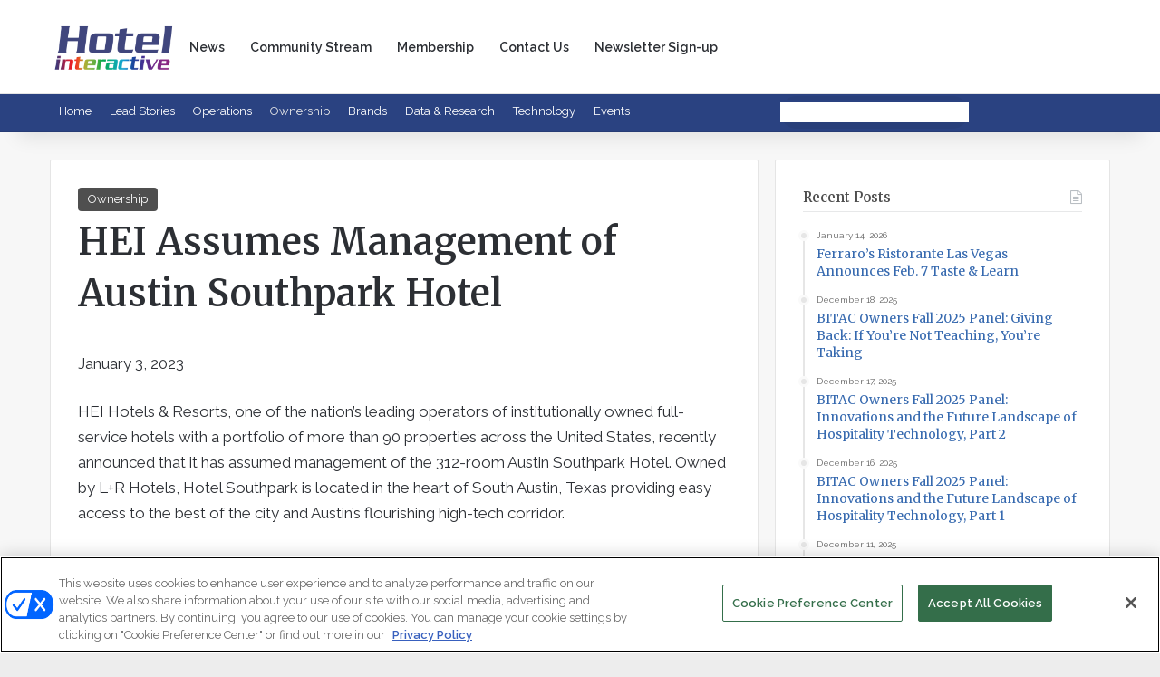

--- FILE ---
content_type: text/html; charset=UTF-8
request_url: https://www.hotelinteractive.com/hei-assumes-management-of-austin-southpark-hotel/
body_size: 31475
content:
<!DOCTYPE html>
<html lang="en-US" class="" data-skin="light" prefix="og: http://ogp.me/ns#">
<head>
	<meta charset="UTF-8" />
	<link rel="profile" href="https://gmpg.org/xfn/11" />
	<title>HEI Assumes Management of Austin Southpark Hotel</title>
<meta name='robots' content='max-image-preview:large, max-snippet:-1, max-video-preview:-1' />
<link rel="canonical" href="https://www.hotelinteractive.com/hei-assumes-management-of-austin-southpark-hotel/">
<meta name="description" content="HEI Hotels &amp; Resorts, one of the nation&#039;s leading operators of institutionally owned full-service hotels with a portfolio of more than 90 properties across">
<meta property="og:title" content="HEI Assumes Management of Austin Southpark Hotel">
<meta property="og:type" content="article">
<meta property="og:image" content="https://hotelinteractive.kinsta.cloud/wp-content/uploads/2023/06/hotel-interactive-logo.png">
<meta property="og:description" content="HEI Hotels &amp; Resorts, one of the nation&#039;s leading operators of institutionally owned full-service hotels with a portfolio of more than 90 properties across">
<meta property="og:url" content="https://www.hotelinteractive.com/hei-assumes-management-of-austin-southpark-hotel/">
<meta property="og:locale" content="en_US">
<meta property="article:published_time" content="2023-01-03T14:04:30-05:00">
<meta property="article:modified_time" content="2023-01-03T14:04:36-05:00">
<meta property="og:updated_time" content="2023-01-03T14:04:36-05:00">
<meta property="article:section" content="Ownership">
<meta name="twitter:card" content="summary_large_image">
<meta name="twitter:image" content="https://hotelinteractive.kinsta.cloud/wp-content/uploads/2023/06/hotel-interactive-logo.png">
<link rel='dns-prefetch' href='//www.hotelinteractive.com' />
<link rel='dns-prefetch' href='//www.google.com' />
<link rel="alternate" type="application/rss+xml" title=" &raquo; Feed" href="https://www.hotelinteractive.com/feed/" />
<link rel="alternate" type="application/rss+xml" title=" &raquo; Comments Feed" href="https://www.hotelinteractive.com/comments/feed/" />
<link rel="alternate" type="application/rss+xml" title=" &raquo; HEI Assumes Management of Austin Southpark Hotel Comments Feed" href="https://www.hotelinteractive.com/hei-assumes-management-of-austin-southpark-hotel/feed/" />

		<style type="text/css">
			:root{				
			--tie-preset-gradient-1: linear-gradient(135deg, rgba(6, 147, 227, 1) 0%, rgb(155, 81, 224) 100%);
			--tie-preset-gradient-2: linear-gradient(135deg, rgb(122, 220, 180) 0%, rgb(0, 208, 130) 100%);
			--tie-preset-gradient-3: linear-gradient(135deg, rgba(252, 185, 0, 1) 0%, rgba(255, 105, 0, 1) 100%);
			--tie-preset-gradient-4: linear-gradient(135deg, rgba(255, 105, 0, 1) 0%, rgb(207, 46, 46) 100%);
			--tie-preset-gradient-5: linear-gradient(135deg, rgb(238, 238, 238) 0%, rgb(169, 184, 195) 100%);
			--tie-preset-gradient-6: linear-gradient(135deg, rgb(74, 234, 220) 0%, rgb(151, 120, 209) 20%, rgb(207, 42, 186) 40%, rgb(238, 44, 130) 60%, rgb(251, 105, 98) 80%, rgb(254, 248, 76) 100%);
			--tie-preset-gradient-7: linear-gradient(135deg, rgb(255, 206, 236) 0%, rgb(152, 150, 240) 100%);
			--tie-preset-gradient-8: linear-gradient(135deg, rgb(254, 205, 165) 0%, rgb(254, 45, 45) 50%, rgb(107, 0, 62) 100%);
			--tie-preset-gradient-9: linear-gradient(135deg, rgb(255, 203, 112) 0%, rgb(199, 81, 192) 50%, rgb(65, 88, 208) 100%);
			--tie-preset-gradient-10: linear-gradient(135deg, rgb(255, 245, 203) 0%, rgb(182, 227, 212) 50%, rgb(51, 167, 181) 100%);
			--tie-preset-gradient-11: linear-gradient(135deg, rgb(202, 248, 128) 0%, rgb(113, 206, 126) 100%);
			--tie-preset-gradient-12: linear-gradient(135deg, rgb(2, 3, 129) 0%, rgb(40, 116, 252) 100%);
			--tie-preset-gradient-13: linear-gradient(135deg, #4D34FA, #ad34fa);
			--tie-preset-gradient-14: linear-gradient(135deg, #0057FF, #31B5FF);
			--tie-preset-gradient-15: linear-gradient(135deg, #FF007A, #FF81BD);
			--tie-preset-gradient-16: linear-gradient(135deg, #14111E, #4B4462);
			--tie-preset-gradient-17: linear-gradient(135deg, #F32758, #FFC581);

			
					--main-nav-background: #FFFFFF;
					--main-nav-secondry-background: rgba(0,0,0,0.03);
					--main-nav-primary-color: #0088ff;
					--main-nav-contrast-primary-color: #FFFFFF;
					--main-nav-text-color: #2c2f34;
					--main-nav-secondry-text-color: rgba(0,0,0,0.5);
					--main-nav-main-border-color: rgba(0,0,0,0.1);
					--main-nav-secondry-border-color: rgba(0,0,0,0.08);
				
			}
		</style>
	<link rel="alternate" title="oEmbed (JSON)" type="application/json+oembed" href="https://www.hotelinteractive.com/wp-json/oembed/1.0/embed?url=https%3A%2F%2Fwww.hotelinteractive.com%2Fhei-assumes-management-of-austin-southpark-hotel%2F" />
<link rel="alternate" title="oEmbed (XML)" type="text/xml+oembed" href="https://www.hotelinteractive.com/wp-json/oembed/1.0/embed?url=https%3A%2F%2Fwww.hotelinteractive.com%2Fhei-assumes-management-of-austin-southpark-hotel%2F&#038;format=xml" />

<meta property="og:title" content="HEI Assumes Management of Austin Southpark Hotel - " />
<meta property="og:type" content="article" />
<meta property="og:description" content="HEI Hotels &amp; Resorts, one of the nation&#039;s leading operators of institutionally owned full-servic" />
<meta property="og:url" content="https://www.hotelinteractive.com/hei-assumes-management-of-austin-southpark-hotel/" />
<meta property="og:site_name" content="" />
<meta name="viewport" content="width=device-width, initial-scale=1.0" /><style id='wp-img-auto-sizes-contain-inline-css' type='text/css'>
img:is([sizes=auto i],[sizes^="auto," i]){contain-intrinsic-size:3000px 1500px}
/*# sourceURL=wp-img-auto-sizes-contain-inline-css */
</style>
<style id='wp-emoji-styles-inline-css' type='text/css'>

	img.wp-smiley, img.emoji {
		display: inline !important;
		border: none !important;
		box-shadow: none !important;
		height: 1em !important;
		width: 1em !important;
		margin: 0 0.07em !important;
		vertical-align: -0.1em !important;
		background: none !important;
		padding: 0 !important;
	}
/*# sourceURL=wp-emoji-styles-inline-css */
</style>
<link rel='stylesheet' id='wp-block-library-css' href='https://www.hotelinteractive.com/wp-includes/css/dist/block-library/style.min.css?ver=6.9' type='text/css' media='all' />
<style id='global-styles-inline-css' type='text/css'>
:root{--wp--preset--aspect-ratio--square: 1;--wp--preset--aspect-ratio--4-3: 4/3;--wp--preset--aspect-ratio--3-4: 3/4;--wp--preset--aspect-ratio--3-2: 3/2;--wp--preset--aspect-ratio--2-3: 2/3;--wp--preset--aspect-ratio--16-9: 16/9;--wp--preset--aspect-ratio--9-16: 9/16;--wp--preset--color--black: #000000;--wp--preset--color--cyan-bluish-gray: #abb8c3;--wp--preset--color--white: #ffffff;--wp--preset--color--pale-pink: #f78da7;--wp--preset--color--vivid-red: #cf2e2e;--wp--preset--color--luminous-vivid-orange: #ff6900;--wp--preset--color--luminous-vivid-amber: #fcb900;--wp--preset--color--light-green-cyan: #7bdcb5;--wp--preset--color--vivid-green-cyan: #00d084;--wp--preset--color--pale-cyan-blue: #8ed1fc;--wp--preset--color--vivid-cyan-blue: #0693e3;--wp--preset--color--vivid-purple: #9b51e0;--wp--preset--color--global-color: #4f4f4f;--wp--preset--gradient--vivid-cyan-blue-to-vivid-purple: linear-gradient(135deg,rgb(6,147,227) 0%,rgb(155,81,224) 100%);--wp--preset--gradient--light-green-cyan-to-vivid-green-cyan: linear-gradient(135deg,rgb(122,220,180) 0%,rgb(0,208,130) 100%);--wp--preset--gradient--luminous-vivid-amber-to-luminous-vivid-orange: linear-gradient(135deg,rgb(252,185,0) 0%,rgb(255,105,0) 100%);--wp--preset--gradient--luminous-vivid-orange-to-vivid-red: linear-gradient(135deg,rgb(255,105,0) 0%,rgb(207,46,46) 100%);--wp--preset--gradient--very-light-gray-to-cyan-bluish-gray: linear-gradient(135deg,rgb(238,238,238) 0%,rgb(169,184,195) 100%);--wp--preset--gradient--cool-to-warm-spectrum: linear-gradient(135deg,rgb(74,234,220) 0%,rgb(151,120,209) 20%,rgb(207,42,186) 40%,rgb(238,44,130) 60%,rgb(251,105,98) 80%,rgb(254,248,76) 100%);--wp--preset--gradient--blush-light-purple: linear-gradient(135deg,rgb(255,206,236) 0%,rgb(152,150,240) 100%);--wp--preset--gradient--blush-bordeaux: linear-gradient(135deg,rgb(254,205,165) 0%,rgb(254,45,45) 50%,rgb(107,0,62) 100%);--wp--preset--gradient--luminous-dusk: linear-gradient(135deg,rgb(255,203,112) 0%,rgb(199,81,192) 50%,rgb(65,88,208) 100%);--wp--preset--gradient--pale-ocean: linear-gradient(135deg,rgb(255,245,203) 0%,rgb(182,227,212) 50%,rgb(51,167,181) 100%);--wp--preset--gradient--electric-grass: linear-gradient(135deg,rgb(202,248,128) 0%,rgb(113,206,126) 100%);--wp--preset--gradient--midnight: linear-gradient(135deg,rgb(2,3,129) 0%,rgb(40,116,252) 100%);--wp--preset--font-size--small: 13px;--wp--preset--font-size--medium: 20px;--wp--preset--font-size--large: 36px;--wp--preset--font-size--x-large: 42px;--wp--preset--spacing--20: 0.44rem;--wp--preset--spacing--30: 0.67rem;--wp--preset--spacing--40: 1rem;--wp--preset--spacing--50: 1.5rem;--wp--preset--spacing--60: 2.25rem;--wp--preset--spacing--70: 3.38rem;--wp--preset--spacing--80: 5.06rem;--wp--preset--shadow--natural: 6px 6px 9px rgba(0, 0, 0, 0.2);--wp--preset--shadow--deep: 12px 12px 50px rgba(0, 0, 0, 0.4);--wp--preset--shadow--sharp: 6px 6px 0px rgba(0, 0, 0, 0.2);--wp--preset--shadow--outlined: 6px 6px 0px -3px rgb(255, 255, 255), 6px 6px rgb(0, 0, 0);--wp--preset--shadow--crisp: 6px 6px 0px rgb(0, 0, 0);}:where(.is-layout-flex){gap: 0.5em;}:where(.is-layout-grid){gap: 0.5em;}body .is-layout-flex{display: flex;}.is-layout-flex{flex-wrap: wrap;align-items: center;}.is-layout-flex > :is(*, div){margin: 0;}body .is-layout-grid{display: grid;}.is-layout-grid > :is(*, div){margin: 0;}:where(.wp-block-columns.is-layout-flex){gap: 2em;}:where(.wp-block-columns.is-layout-grid){gap: 2em;}:where(.wp-block-post-template.is-layout-flex){gap: 1.25em;}:where(.wp-block-post-template.is-layout-grid){gap: 1.25em;}.has-black-color{color: var(--wp--preset--color--black) !important;}.has-cyan-bluish-gray-color{color: var(--wp--preset--color--cyan-bluish-gray) !important;}.has-white-color{color: var(--wp--preset--color--white) !important;}.has-pale-pink-color{color: var(--wp--preset--color--pale-pink) !important;}.has-vivid-red-color{color: var(--wp--preset--color--vivid-red) !important;}.has-luminous-vivid-orange-color{color: var(--wp--preset--color--luminous-vivid-orange) !important;}.has-luminous-vivid-amber-color{color: var(--wp--preset--color--luminous-vivid-amber) !important;}.has-light-green-cyan-color{color: var(--wp--preset--color--light-green-cyan) !important;}.has-vivid-green-cyan-color{color: var(--wp--preset--color--vivid-green-cyan) !important;}.has-pale-cyan-blue-color{color: var(--wp--preset--color--pale-cyan-blue) !important;}.has-vivid-cyan-blue-color{color: var(--wp--preset--color--vivid-cyan-blue) !important;}.has-vivid-purple-color{color: var(--wp--preset--color--vivid-purple) !important;}.has-black-background-color{background-color: var(--wp--preset--color--black) !important;}.has-cyan-bluish-gray-background-color{background-color: var(--wp--preset--color--cyan-bluish-gray) !important;}.has-white-background-color{background-color: var(--wp--preset--color--white) !important;}.has-pale-pink-background-color{background-color: var(--wp--preset--color--pale-pink) !important;}.has-vivid-red-background-color{background-color: var(--wp--preset--color--vivid-red) !important;}.has-luminous-vivid-orange-background-color{background-color: var(--wp--preset--color--luminous-vivid-orange) !important;}.has-luminous-vivid-amber-background-color{background-color: var(--wp--preset--color--luminous-vivid-amber) !important;}.has-light-green-cyan-background-color{background-color: var(--wp--preset--color--light-green-cyan) !important;}.has-vivid-green-cyan-background-color{background-color: var(--wp--preset--color--vivid-green-cyan) !important;}.has-pale-cyan-blue-background-color{background-color: var(--wp--preset--color--pale-cyan-blue) !important;}.has-vivid-cyan-blue-background-color{background-color: var(--wp--preset--color--vivid-cyan-blue) !important;}.has-vivid-purple-background-color{background-color: var(--wp--preset--color--vivid-purple) !important;}.has-black-border-color{border-color: var(--wp--preset--color--black) !important;}.has-cyan-bluish-gray-border-color{border-color: var(--wp--preset--color--cyan-bluish-gray) !important;}.has-white-border-color{border-color: var(--wp--preset--color--white) !important;}.has-pale-pink-border-color{border-color: var(--wp--preset--color--pale-pink) !important;}.has-vivid-red-border-color{border-color: var(--wp--preset--color--vivid-red) !important;}.has-luminous-vivid-orange-border-color{border-color: var(--wp--preset--color--luminous-vivid-orange) !important;}.has-luminous-vivid-amber-border-color{border-color: var(--wp--preset--color--luminous-vivid-amber) !important;}.has-light-green-cyan-border-color{border-color: var(--wp--preset--color--light-green-cyan) !important;}.has-vivid-green-cyan-border-color{border-color: var(--wp--preset--color--vivid-green-cyan) !important;}.has-pale-cyan-blue-border-color{border-color: var(--wp--preset--color--pale-cyan-blue) !important;}.has-vivid-cyan-blue-border-color{border-color: var(--wp--preset--color--vivid-cyan-blue) !important;}.has-vivid-purple-border-color{border-color: var(--wp--preset--color--vivid-purple) !important;}.has-vivid-cyan-blue-to-vivid-purple-gradient-background{background: var(--wp--preset--gradient--vivid-cyan-blue-to-vivid-purple) !important;}.has-light-green-cyan-to-vivid-green-cyan-gradient-background{background: var(--wp--preset--gradient--light-green-cyan-to-vivid-green-cyan) !important;}.has-luminous-vivid-amber-to-luminous-vivid-orange-gradient-background{background: var(--wp--preset--gradient--luminous-vivid-amber-to-luminous-vivid-orange) !important;}.has-luminous-vivid-orange-to-vivid-red-gradient-background{background: var(--wp--preset--gradient--luminous-vivid-orange-to-vivid-red) !important;}.has-very-light-gray-to-cyan-bluish-gray-gradient-background{background: var(--wp--preset--gradient--very-light-gray-to-cyan-bluish-gray) !important;}.has-cool-to-warm-spectrum-gradient-background{background: var(--wp--preset--gradient--cool-to-warm-spectrum) !important;}.has-blush-light-purple-gradient-background{background: var(--wp--preset--gradient--blush-light-purple) !important;}.has-blush-bordeaux-gradient-background{background: var(--wp--preset--gradient--blush-bordeaux) !important;}.has-luminous-dusk-gradient-background{background: var(--wp--preset--gradient--luminous-dusk) !important;}.has-pale-ocean-gradient-background{background: var(--wp--preset--gradient--pale-ocean) !important;}.has-electric-grass-gradient-background{background: var(--wp--preset--gradient--electric-grass) !important;}.has-midnight-gradient-background{background: var(--wp--preset--gradient--midnight) !important;}.has-small-font-size{font-size: var(--wp--preset--font-size--small) !important;}.has-medium-font-size{font-size: var(--wp--preset--font-size--medium) !important;}.has-large-font-size{font-size: var(--wp--preset--font-size--large) !important;}.has-x-large-font-size{font-size: var(--wp--preset--font-size--x-large) !important;}
/*# sourceURL=global-styles-inline-css */
</style>

<style id='classic-theme-styles-inline-css' type='text/css'>
/*! This file is auto-generated */
.wp-block-button__link{color:#fff;background-color:#32373c;border-radius:9999px;box-shadow:none;text-decoration:none;padding:calc(.667em + 2px) calc(1.333em + 2px);font-size:1.125em}.wp-block-file__button{background:#32373c;color:#fff;text-decoration:none}
/*# sourceURL=/wp-includes/css/classic-themes.min.css */
</style>
<link rel='stylesheet' id='mediaelement-css' href='https://www.hotelinteractive.com/wp-includes/js/mediaelement/mediaelementplayer-legacy.min.css?ver=4.2.17' type='text/css' media='all' />
<link rel='stylesheet' id='wp-mediaelement-css' href='https://www.hotelinteractive.com/wp-includes/js/mediaelement/wp-mediaelement.min.css?ver=6.9' type='text/css' media='all' />
<link rel='stylesheet' id='view_editor_gutenberg_frontend_assets-css' href='https://www.hotelinteractive.com/wp-content/plugins/wp-views/public/css/views-frontend.css?ver=3.6.21' type='text/css' media='all' />
<style id='view_editor_gutenberg_frontend_assets-inline-css' type='text/css'>
.wpv-sort-list-dropdown.wpv-sort-list-dropdown-style-default > span.wpv-sort-list,.wpv-sort-list-dropdown.wpv-sort-list-dropdown-style-default .wpv-sort-list-item {border-color: #cdcdcd;}.wpv-sort-list-dropdown.wpv-sort-list-dropdown-style-default .wpv-sort-list-item a {color: #444;background-color: #fff;}.wpv-sort-list-dropdown.wpv-sort-list-dropdown-style-default a:hover,.wpv-sort-list-dropdown.wpv-sort-list-dropdown-style-default a:focus {color: #000;background-color: #eee;}.wpv-sort-list-dropdown.wpv-sort-list-dropdown-style-default .wpv-sort-list-item.wpv-sort-list-current a {color: #000;background-color: #eee;}
.wpv-sort-list-dropdown.wpv-sort-list-dropdown-style-default > span.wpv-sort-list,.wpv-sort-list-dropdown.wpv-sort-list-dropdown-style-default .wpv-sort-list-item {border-color: #cdcdcd;}.wpv-sort-list-dropdown.wpv-sort-list-dropdown-style-default .wpv-sort-list-item a {color: #444;background-color: #fff;}.wpv-sort-list-dropdown.wpv-sort-list-dropdown-style-default a:hover,.wpv-sort-list-dropdown.wpv-sort-list-dropdown-style-default a:focus {color: #000;background-color: #eee;}.wpv-sort-list-dropdown.wpv-sort-list-dropdown-style-default .wpv-sort-list-item.wpv-sort-list-current a {color: #000;background-color: #eee;}.wpv-sort-list-dropdown.wpv-sort-list-dropdown-style-grey > span.wpv-sort-list,.wpv-sort-list-dropdown.wpv-sort-list-dropdown-style-grey .wpv-sort-list-item {border-color: #cdcdcd;}.wpv-sort-list-dropdown.wpv-sort-list-dropdown-style-grey .wpv-sort-list-item a {color: #444;background-color: #eeeeee;}.wpv-sort-list-dropdown.wpv-sort-list-dropdown-style-grey a:hover,.wpv-sort-list-dropdown.wpv-sort-list-dropdown-style-grey a:focus {color: #000;background-color: #e5e5e5;}.wpv-sort-list-dropdown.wpv-sort-list-dropdown-style-grey .wpv-sort-list-item.wpv-sort-list-current a {color: #000;background-color: #e5e5e5;}
.wpv-sort-list-dropdown.wpv-sort-list-dropdown-style-default > span.wpv-sort-list,.wpv-sort-list-dropdown.wpv-sort-list-dropdown-style-default .wpv-sort-list-item {border-color: #cdcdcd;}.wpv-sort-list-dropdown.wpv-sort-list-dropdown-style-default .wpv-sort-list-item a {color: #444;background-color: #fff;}.wpv-sort-list-dropdown.wpv-sort-list-dropdown-style-default a:hover,.wpv-sort-list-dropdown.wpv-sort-list-dropdown-style-default a:focus {color: #000;background-color: #eee;}.wpv-sort-list-dropdown.wpv-sort-list-dropdown-style-default .wpv-sort-list-item.wpv-sort-list-current a {color: #000;background-color: #eee;}.wpv-sort-list-dropdown.wpv-sort-list-dropdown-style-grey > span.wpv-sort-list,.wpv-sort-list-dropdown.wpv-sort-list-dropdown-style-grey .wpv-sort-list-item {border-color: #cdcdcd;}.wpv-sort-list-dropdown.wpv-sort-list-dropdown-style-grey .wpv-sort-list-item a {color: #444;background-color: #eeeeee;}.wpv-sort-list-dropdown.wpv-sort-list-dropdown-style-grey a:hover,.wpv-sort-list-dropdown.wpv-sort-list-dropdown-style-grey a:focus {color: #000;background-color: #e5e5e5;}.wpv-sort-list-dropdown.wpv-sort-list-dropdown-style-grey .wpv-sort-list-item.wpv-sort-list-current a {color: #000;background-color: #e5e5e5;}.wpv-sort-list-dropdown.wpv-sort-list-dropdown-style-blue > span.wpv-sort-list,.wpv-sort-list-dropdown.wpv-sort-list-dropdown-style-blue .wpv-sort-list-item {border-color: #0099cc;}.wpv-sort-list-dropdown.wpv-sort-list-dropdown-style-blue .wpv-sort-list-item a {color: #444;background-color: #cbddeb;}.wpv-sort-list-dropdown.wpv-sort-list-dropdown-style-blue a:hover,.wpv-sort-list-dropdown.wpv-sort-list-dropdown-style-blue a:focus {color: #000;background-color: #95bedd;}.wpv-sort-list-dropdown.wpv-sort-list-dropdown-style-blue .wpv-sort-list-item.wpv-sort-list-current a {color: #000;background-color: #95bedd;}
/*# sourceURL=view_editor_gutenberg_frontend_assets-inline-css */
</style>
<link rel='stylesheet' id='peepso-css' href='https://www.hotelinteractive.com/wp-content/plugins/peepso/templates/css/template.css?ver=8.0.0.0' type='text/css' media='all' />
<link rel='stylesheet' id='peepso-icons-new-css' href='https://www.hotelinteractive.com/wp-content/plugins/peepso/assets/css/icons.css?ver=8.0.0.0' type='text/css' media='all' />
<link rel='stylesheet' id='peepso-backend-css' href='https://www.hotelinteractive.com/wp-content/plugins/peepso/assets/css/backend.css?ver=8.0.0.0' type='text/css' media='all' />
<link rel='stylesheet' id='peepso-new-css' href='https://www.hotelinteractive.com/wp-content/plugins/peepso/assets/css/frontend-comp.css?ver=8.0.0.0' type='text/css' media='all' />
<link rel='stylesheet' id='peepsoreactions-dynamic-css' href='https://www.hotelinteractive.com/wp-content/peepso/plugins/foundation/reactions-1687547815.css?ver=8.0.0.0' type='text/css' media='all' />
<link rel='stylesheet' id='peepso-blogposts-dynamic-css' href='https://www.hotelinteractive.com/wp-content/peepso/plugins/foundation/blogposts-1687547815.css?ver=8.0.0.0' type='text/css' media='all' />
<link rel='stylesheet' id='peepso-markdown-css' href='https://www.hotelinteractive.com/wp-content/plugins/peepso/assets/css/markdown/markdown.css?ver=8.0.0.0' type='text/css' media='all' />
<link rel='stylesheet' id='tie-css-woocommerce-css' href='https://www.hotelinteractive.com/wp-content/themes/jannah/assets/css/plugins/woocommerce.min.css?ver=7.6.2' type='text/css' media='all' />
<style id='woocommerce-inline-inline-css' type='text/css'>
.woocommerce form .form-row .required { visibility: visible; }
/*# sourceURL=woocommerce-inline-inline-css */
</style>
<link rel='stylesheet' id='wp-polls-css' href='https://www.hotelinteractive.com/wp-content/plugins/wp-polls/polls-css.css?ver=2.77.3' type='text/css' media='all' />
<style id='wp-polls-inline-css' type='text/css'>
.wp-polls .pollbar {
	margin: 1px;
	font-size: 2px;
	line-height: 4px;
	height: 4px;
	background: #fad247;
	border: 1px solid #fad247;
}

/*# sourceURL=wp-polls-inline-css */
</style>
<link rel='stylesheet' id='wc-memberships-frontend-css' href='https://www.hotelinteractive.com/wp-content/plugins/woocommerce-memberships/assets/css/frontend/wc-memberships-frontend.min.css?ver=1.27.5' type='text/css' media='all' />
<link rel='stylesheet' id='peepso-moods-css' href='https://www.hotelinteractive.com/wp-content/plugins/peepso/assets/css/moods.css?ver=8.0.0.0' type='text/css' media='all' />
<link rel='stylesheet' id='peepso-giphy-css' href='https://www.hotelinteractive.com/wp-content/plugins/peepso/assets/css/giphy.css?ver=8.0.0.0' type='text/css' media='all' />
<link rel='stylesheet' id='peepso-jquery-ui-css' href='https://www.hotelinteractive.com/wp-content/plugins/peepso/assets/css/jquery-ui.min.css?ver=1.11.4' type='text/css' media='all' />
<link rel='stylesheet' id='peepso-datepicker-css' href='https://www.hotelinteractive.com/wp-content/plugins/peepso/assets/css/datepicker.css?ver=8.0.0.0' type='text/css' media='all' />
<link rel='stylesheet' id='tie-css-base-css' href='https://www.hotelinteractive.com/wp-content/themes/jannah/assets/css/base.min.css?ver=7.6.2' type='text/css' media='all' />
<link rel='stylesheet' id='tie-css-styles-css' href='https://www.hotelinteractive.com/wp-content/themes/jannah/assets/css/style.min.css?ver=7.6.2' type='text/css' media='all' />
<link rel='stylesheet' id='tie-css-widgets-css' href='https://www.hotelinteractive.com/wp-content/themes/jannah/assets/css/widgets.min.css?ver=7.6.2' type='text/css' media='all' />
<link rel='stylesheet' id='tie-css-helpers-css' href='https://www.hotelinteractive.com/wp-content/themes/jannah/assets/css/helpers.min.css?ver=7.6.2' type='text/css' media='all' />
<link rel='stylesheet' id='tie-fontawesome5-css' href='https://www.hotelinteractive.com/wp-content/themes/jannah/assets/css/fontawesome.css?ver=7.6.2' type='text/css' media='all' />
<link rel='stylesheet' id='tie-css-ilightbox-css' href='https://www.hotelinteractive.com/wp-content/themes/jannah/assets/ilightbox/dark-skin/skin.css?ver=7.6.2' type='text/css' media='all' />
<link rel='stylesheet' id='tie-css-single-css' href='https://www.hotelinteractive.com/wp-content/themes/jannah/assets/css/single.min.css?ver=7.6.2' type='text/css' media='all' />
<link rel='stylesheet' id='tie-css-print-css' href='https://www.hotelinteractive.com/wp-content/themes/jannah/assets/css/print.css?ver=7.6.2' type='text/css' media='print' />
<link rel='stylesheet' id='tie-theme-child-css-css' href='https://www.hotelinteractive.com/wp-content/themes/jannah-child/style.css?ver=6.9' type='text/css' media='all' />
<link rel='stylesheet' id='restrict-wrapper-message-style-css' href='https://www.hotelinteractive.com/wp-content/plugins/custom-code-woocommerce-memberships/restrict-wrapper-message.css?ver=6.9' type='text/css' media='all' />
<style id='restrict-wrapper-message-style-inline-css' type='text/css'>
.wf-active body{font-family: 'Raleway';}.wf-active .logo-text,.wf-active h1,.wf-active h2,.wf-active h3,.wf-active h4,.wf-active h5,.wf-active h6,.wf-active .the-subtitle{font-family: 'Merriweather';}.wf-active #main-nav .main-menu > ul > li > a{font-family: 'Raleway';}#the-post .entry-content,#the-post .entry-content p{font-size: 17px;}.post-widget-body .post-title,.timeline-widget ul li h3,.posts-list-half-posts li .post-title{font-weight: 400;}#tie-wrapper .mag-box.wide-post-box .posts-items>li:nth-child(n) .post-title,#tie-wrapper .mag-box.big-post-left-box li:first-child .post-title,#tie-wrapper .mag-box.big-post-top-box li:first-child .post-title,#tie-wrapper .mag-box.half-box li:first-child .post-title,#tie-wrapper .mag-box.big-posts-box .posts-items>li:nth-child(n) .post-title,#tie-wrapper .mag-box.mini-posts-box .posts-items>li:nth-child(n) .post-title,#tie-wrapper .mag-box.latest-poroducts-box .products .product h2{font-weight: 400;}#tie-body{background-color: #ededed;}:root:root{--brand-color: #4f4f4f;--dark-brand-color: #1d1d1d;--bright-color: #FFFFFF;--base-color: #2c2f34;}#reading-position-indicator{box-shadow: 0 0 10px rgba( 79,79,79,0.7);}:root:root{--brand-color: #4f4f4f;--dark-brand-color: #1d1d1d;--bright-color: #FFFFFF;--base-color: #2c2f34;}#reading-position-indicator{box-shadow: 0 0 10px rgba( 79,79,79,0.7);}a,body .entry a,.dark-skin body .entry a,.comment-list .comment-content a{color: #3669af;}a:hover,body .entry a:hover,.dark-skin body .entry a:hover,.comment-list .comment-content a:hover{color: #3498db;}#content a:hover{text-decoration: underline !important;}#tie-container a.post-title:hover,#tie-container .post-title a:hover,#tie-container .thumb-overlay .thumb-title a:hover{background-size: 100% 2px;text-decoration: none !important;}a.post-title,.post-title a{background-image: linear-gradient(to bottom,#000 0%,#000 98%);background-size: 0 1px;background-repeat: no-repeat;background-position: left 100%;color: #000;}.dark-skin a.post-title,.dark-skin .post-title a{color: #fff;background-image: linear-gradient(to bottom,#fff 0%,#fff 98%);}#header-notification-bar{background: var( --tie-preset-gradient-13 );}#header-notification-bar{--tie-buttons-color: #FFFFFF;--tie-buttons-border-color: #FFFFFF;--tie-buttons-hover-color: #e1e1e1;--tie-buttons-hover-text: #000000;}#header-notification-bar{--tie-buttons-text: #000000;}#top-nav a:not(:hover),#top-nav input,#top-nav #search-submit,#top-nav .fa-spinner,#top-nav .dropdown-social-icons li a span,#top-nav .components > li .social-link:not(:hover) span,#autocomplete-suggestions.search-in-top-nav a{color: #ffffff;}#top-nav input::-moz-placeholder{color: #ffffff;}#top-nav input:-moz-placeholder{color: #ffffff;}#top-nav input:-ms-input-placeholder{color: #ffffff;}#top-nav input::-webkit-input-placeholder{color: #ffffff;}#top-nav,.search-in-top-nav{--tie-buttons-color: #eaeaea;--tie-buttons-border-color: #eaeaea;--tie-buttons-text: #000000;--tie-buttons-hover-color: #cccccc;}#top-nav a:hover,#top-nav .menu li:hover > a,#top-nav .menu > .tie-current-menu > a,#top-nav .components > li:hover > a,#top-nav .components #search-submit:hover,#autocomplete-suggestions.search-in-top-nav .post-title a:hover{color: #eaeaea;}#the-post .entry-content a:not(.shortc-button){color: #d34141 !important;}#the-post .entry-content a:not(.shortc-button):hover{color: #3498db !important;}#footer{background-color: #2a4281;}#site-info{background-color: #2a4281;}#footer .posts-list-counter .posts-list-items li.widget-post-list:before{border-color: #2a4281;}#footer .timeline-widget a .date:before{border-color: rgba(42,66,129,0.8);}#footer .footer-boxed-widget-area,#footer textarea,#footer input:not([type=submit]),#footer select,#footer code,#footer kbd,#footer pre,#footer samp,#footer .show-more-button,#footer .slider-links .tie-slider-nav span,#footer #wp-calendar,#footer #wp-calendar tbody td,#footer #wp-calendar thead th,#footer .widget.buddypress .item-options a{border-color: rgba(255,255,255,0.1);}#footer .social-statistics-widget .white-bg li.social-icons-item a,#footer .widget_tag_cloud .tagcloud a,#footer .latest-tweets-widget .slider-links .tie-slider-nav span,#footer .widget_layered_nav_filters a{border-color: rgba(255,255,255,0.1);}#footer .social-statistics-widget .white-bg li:before{background: rgba(255,255,255,0.1);}.site-footer #wp-calendar tbody td{background: rgba(255,255,255,0.02);}#footer .white-bg .social-icons-item a span.followers span,#footer .circle-three-cols .social-icons-item a .followers-num,#footer .circle-three-cols .social-icons-item a .followers-name{color: rgba(255,255,255,0.8);}#footer .timeline-widget ul:before,#footer .timeline-widget a:not(:hover) .date:before{background-color: #0c2463;}@media (min-width: 1200px){.container{width: auto;}}.boxed-layout #tie-wrapper,.boxed-layout .fixed-nav{max-width: 1430px;}@media (min-width: 1400px){.container,.wide-next-prev-slider-wrapper .slider-main-container{max-width: 1400px;}}
/*# sourceURL=restrict-wrapper-message-style-inline-css */
</style>
<script type="text/javascript" src="https://www.hotelinteractive.com/wp-content/plugins/wp-views/vendor/toolset/common-es/public/toolset-common-es-frontend.js?ver=175000" id="toolset-common-es-frontend-js"></script>
<script type="text/javascript" src="https://www.hotelinteractive.com/wp-includes/js/jquery/jquery.min.js?ver=3.7.1" id="jquery-core-js"></script>
<script type="text/javascript" src="https://www.hotelinteractive.com/wp-includes/js/jquery/jquery-migrate.min.js?ver=3.4.1" id="jquery-migrate-js"></script>
<script type="text/javascript" src="https://www.hotelinteractive.com/wp-includes/js/wp-embed.min.js?ver=6.9" id="wp-embed-js" defer="defer" data-wp-strategy="defer"></script>
<script type="text/javascript" src="https://www.hotelinteractive.com/wp-content/plugins/woocommerce/assets/js/jquery-blockui/jquery.blockUI.min.js?ver=2.7.0-wc.10.4.3" id="wc-jquery-blockui-js" defer="defer" data-wp-strategy="defer"></script>
<script type="text/javascript" id="wc-add-to-cart-js-extra">
/* <![CDATA[ */
var wc_add_to_cart_params = {"ajax_url":"/wp-admin/admin-ajax.php","wc_ajax_url":"/?wc-ajax=%%endpoint%%","i18n_view_cart":"View cart","cart_url":"https://www.hotelinteractive.com/cart/","is_cart":"","cart_redirect_after_add":"no"};
//# sourceURL=wc-add-to-cart-js-extra
/* ]]> */
</script>
<script type="text/javascript" src="https://www.hotelinteractive.com/wp-content/plugins/woocommerce/assets/js/frontend/add-to-cart.min.js?ver=10.4.3" id="wc-add-to-cart-js" defer="defer" data-wp-strategy="defer"></script>
<script type="text/javascript" src="https://www.hotelinteractive.com/wp-content/plugins/woocommerce/assets/js/js-cookie/js.cookie.min.js?ver=2.1.4-wc.10.4.3" id="wc-js-cookie-js" defer="defer" data-wp-strategy="defer"></script>
<script type="text/javascript" id="woocommerce-js-extra">
/* <![CDATA[ */
var woocommerce_params = {"ajax_url":"/wp-admin/admin-ajax.php","wc_ajax_url":"/?wc-ajax=%%endpoint%%","i18n_password_show":"Show password","i18n_password_hide":"Hide password"};
//# sourceURL=woocommerce-js-extra
/* ]]> */
</script>
<script type="text/javascript" src="https://www.hotelinteractive.com/wp-content/plugins/woocommerce/assets/js/frontend/woocommerce.min.js?ver=10.4.3" id="woocommerce-js" defer="defer" data-wp-strategy="defer"></script>
<link rel="https://api.w.org/" href="https://www.hotelinteractive.com/wp-json/" /><link rel="alternate" title="JSON" type="application/json" href="https://www.hotelinteractive.com/wp-json/wp/v2/posts/25837" /><link rel="EditURI" type="application/rsd+xml" title="RSD" href="https://www.hotelinteractive.com/xmlrpc.php?rsd" />
<meta name="generator" content="WordPress 6.9" />
<meta name="generator" content="WooCommerce 10.4.3" />
<link rel='shortlink' href='https://www.hotelinteractive.com/?p=25837' />
<!-- This code is added by Analytify (8.0.1) https://analytify.io/ !-->
						<script async src="https://www.googletagmanager.com/gtag/js?id=G-X3WGGHSHXQ"></script>
			<script>
			window.dataLayer = window.dataLayer || [];
			function gtag(){dataLayer.push(arguments);}
			gtag('js', new Date());

			const configuration = {"anonymize_ip":"false","forceSSL":"false","allow_display_features":"false","debug_mode":true};
			const gaID = 'G-X3WGGHSHXQ';

			
			gtag('config', gaID, configuration);

			
			</script>

			<!-- This code is added by Analytify (8.0.1) !--> <meta name="description" content="HEI Hotels &amp; Resorts, one of the nation&#039;s leading operators of institutionally owned full-service hotels with a portfolio of more than 90 properti" /><meta http-equiv="X-UA-Compatible" content="IE=edge">
	<noscript><style>.woocommerce-product-gallery{ opacity: 1 !important; }</style></noscript>
	 <script> window.addEventListener("load",function(){ var c={script:false,link:false}; function ls(s) { if(!['script','link'].includes(s)||c[s]){return;}c[s]=true; var d=document,f=d.getElementsByTagName(s)[0],j=d.createElement(s); if(s==='script'){j.async=true;j.src='https://www.hotelinteractive.com/wp-content/plugins/wp-views/vendor/toolset/blocks/public/js/frontend.js?v=1.6.17';}else{ j.rel='stylesheet';j.href='https://www.hotelinteractive.com/wp-content/plugins/wp-views/vendor/toolset/blocks/public/css/style.css?v=1.6.17';} f.parentNode.insertBefore(j, f); }; function ex(){ls('script');ls('link')} window.addEventListener("scroll", ex, {once: true}); if (('IntersectionObserver' in window) && ('IntersectionObserverEntry' in window) && ('intersectionRatio' in window.IntersectionObserverEntry.prototype)) { var i = 0, fb = document.querySelectorAll("[class^='tb-']"), o = new IntersectionObserver(es => { es.forEach(e => { o.unobserve(e.target); if (e.intersectionRatio > 0) { ex();o.disconnect();}else{ i++;if(fb.length>i){o.observe(fb[i])}} }) }); if (fb.length) { o.observe(fb[i]) } } }) </script>
	<noscript>
		<link rel="stylesheet" href="https://www.hotelinteractive.com/wp-content/plugins/wp-views/vendor/toolset/blocks/public/css/style.css">
	</noscript><link rel="icon" href="https://www.hotelinteractive.com/wp-content/uploads/2023/06/cropped-hi_icon.gif" sizes="32x32" />
<link rel="icon" href="https://www.hotelinteractive.com/wp-content/uploads/2023/06/cropped-hi_icon.gif" sizes="192x192" />
<link rel="apple-touch-icon" href="https://www.hotelinteractive.com/wp-content/uploads/2023/06/cropped-hi_icon.gif" />
<meta name="msapplication-TileImage" content="https://www.hotelinteractive.com/wp-content/uploads/2023/06/cropped-hi_icon.gif" />
		<style type="text/css" id="wp-custom-css">
			/*Start Menu highlight current page*/
@media (min-width: 992px) {
    nav.main-nav .menu>li.tie-current-menu>a,
    nav.main-nav .menu>li:hover>a {
        background-color: #fff;
        color: #2c2f34;
    }
}

/*End Menu highlight current page*/

/*Start Menu hide black underline current page*/
@media (min-width: 992px) {
    .main-menu .menu>li.tie-current-menu>a::after {
        content: none;
    }
}

@media (min-width: 992px) {
    .main-menu .menu>li.tie-current-menu {
        border-bottom: 0px solid #08f;
        margin-bottom: -5px;
    }
}

/*End Menu hide black underline current page*/


/*Start Block heading line style*/

.block-head-2 .the-global-title,
.block-head-2 .comment-reply-title,
.block-head-2 .related.products>h2,
.block-head-2 .up-sells>h2,
.block-head-2 .cross-sells>h2,
.block-head-2 .cart_totals>h2,
.block-head-2 .bbp-form legend {
    padding: 0px 0px 5px 0px;
    margin-bottom: 20px;
    border-bottom: 1px solid #e7e8e9;
}

#tie-body .the-global-title,
#tie-body .comment-reply-title,
#tie-body .related.products>h2,
#tie-body .up-sells>h2,
#tie-body .cross-sells>h2,
#tie-body .cart_totals>h2,
#tie-body .bbp-form legend {
    border-color: #e7e8e9;
}

/*End Block heading line style*/

/*Start Logo ads style and between cols*/

.sponors_title {
    color: #676767;
    text-align: center;
    margin-left: -35px;
    margin-bottom: 10px;
}

/*End Logo ads style and between cols*/

#tie-wrapper .mag-box.wide-post-box .posts-items>li:nth-child(n) .post-title {
    font-weight: 700;
    font-size: 14px;
}

@media (min-width: 992px) {
    .header-layout-1.main-nav-below.top-nav-below-main-nav .top-nav {
        margin-top: -1px;
        background-color: #2a4281;
    }
}

.components #search-input {
    background: #fff;
    border-top: 2px solid #2a4281;
}

#search-input:hover {
    background-color: #d5d3d3 !important;

}

#search-input:active {
    background-color: #d5d3d3 !important;
}

#search-input:focus {
    background-color: #d5d3d3 !important;
}

.container_border {
    margin-bottom: 40px;
}

.category_posts_title {
    font-weight: 600;
}

.category_posts_excerpt {
    margin: 0px 0px 15px 0px;
    color: #9e9e9e;
    word-break: break-word;
    font-size: 12px;
    line-height: 18px;
}

/* .g-col {
    position: relative;
    float: left;
    padding: 0px 35px 0px 0px;
} */

.category_name_title {
    font-size: 20px;
    Color: #4f4f4f;
    margin-top: -12px;
    font-weight: 600;
}

.category_divider {
    border-top: 1px solid #e7e8e9;
    margin: 5px 0px 15px 0px;
}

div#tie-block_2637 {
    margin-bottom: 10px;
}

div#polls-widget-2 {
    border: none;
    background-color: #01a3e2;
    color: white;
    padding: 0px;
}

div#custom_html-9 {
    background-color: #01a3e2;
}

.category_container_title {
    margin: -15px 0px 15px -10px;
    padding: 10px;
    font-size: 18px;
    font-weight: 400;
    color: #afafaf;
    text-transform: uppercase;
    letter-spacing: 2px;
}

.category_spacer {
    clear: both;
    margin: 50px 0px 0px 0px;
}

.category_posts_title a:hover {
    color: #01a3e2 !important;
}

h1.page-title {
    text-transform: uppercase;
    font-size: 18px;
    letter-spacing: 5px;
    color: #afafaf;
    font-weight: 400;
    margin-bottom: -10px
}

.without-header.without-footer .background-overlay {
    vertical-align: top !important;
}

#tie-wrapper {
    background: #f7f7f7;
    position: relative;
    z-index: 108;
    height: 100%;
    margin: 0 auto;
}

.psw-userbar__inner .ps-dropdown__menu {
    top: 63px;
}

#tie-block_1738 .container-wrapper {
    background: none;
    border: none;
    border-radius: 2px;
    padding: 0px;
    margin-top: -20px;
}

.top-menu .menu ul {
    display: none;
    position: absolute;
    background: #2a4281;
    border-top: 1px solid #fff;
}



/* Display a custom message on the add membership page  */
.listing-message {
    font-size: 18px;
    margin-bottom: 30px;
    margin-top: 0px;
    border: 1px solid #04ba04;
    padding: 25px;
    max-width: 1100px;
    background-color: #f7faf7;
}
p.minimum-alert {
    padding: 20px 20px 0px 20px;
    margin: 0px 0px 0px 0px;
}

/*
 Woocommerce - General CSS
*/

.custom-woo-wrapper {
    background-color: white;
    padding: 25px;
    border: 1px solid #eaeaea;
}

.woocommerce .wc-memberships-restriction-message {
    margin: 2em 0!important;
    margin-top: -100px!important;
    background-image: linear-gradient(#ffffff7d, #fff)!important;
    min-height: 200px;
}

.plg-peepso .woocommerce-error, .plg-peepso .woocommerce-info, .plg-peepso .woocommerce-message {
    background-color: var(--PS-COLOR--APP);
}

.woocommerce-info, .bbp-template-notice.info {
    background-color: #ffffff00 !important;
    border: none;
    min-height: 200px;
}

.woocommerce-message::before, .woocommerce-error::before, .woocommerce-info::before, .bbp-template-notice::before, .indicator-hint::before {
  display: none;
}



nav#breadcrumb {
    display: none;
}

.woocommerce-form-coupon-toggle {
    
}

a.showcoupon {
    float: left!important;
}


.plg-peepso .woocommerce #respond input#submit, .plg-peepso .woocommerce a.button, .plg-peepso .woocommerce button.button, .plg-peepso .woocommerce input.button {
    color: #ffffff;
    background-color: #2a4281;
    margin-left: 10px;
}

a.button.wc-forward {
    display: none;
}

.woocommerce table.my_account_orders th, .woocommerce table.my_account_orders td {
    font-size: 15px!important;
}

.woocommerce-account .woocommerce-MyAccount-navigation ul li {
    font-size: 15px!important;
}

.woocommerce-MyAccount-content {
    font-size: 15px!important;
}

.error.peepso {
    display: none;
}
		</style>
		<link rel='stylesheet' id='wc-stripe-blocks-checkout-style-css' href='https://www.hotelinteractive.com/wp-content/plugins/woocommerce-gateway-stripe/build/upe-blocks.css?ver=5149cca93b0373758856' type='text/css' media='all' />
<link rel='stylesheet' id='wc-blocks-style-css' href='https://www.hotelinteractive.com/wp-content/plugins/woocommerce/assets/client/blocks/wc-blocks.css?ver=wc-10.4.3' type='text/css' media='all' />
</head>

<body id="tie-body" class="wp-singular post-template-default single single-post postid-25837 single-format-standard wp-custom-logo wp-theme-jannah wp-child-theme-jannah-child theme-jannah plg-peepso woocommerce-no-js wrapper-has-shadow block-head-2 magazine1 is-thumb-overlay-disabled is-desktop is-header-layout-4 sidebar-right has-sidebar post-layout-2 narrow-title-narrow-media has-mobile-share">



<div class="background-overlay">

	<div id="tie-container" class="site tie-container">

		
		<div id="tie-wrapper">
			
<header id="theme-header" class="theme-header header-layout-4 header-layout-1 main-nav-light main-nav-default-light main-nav-below no-stream-item top-nav-active top-nav-light top-nav-default-light top-nav-below top-nav-below-main-nav has-shadow has-normal-width-logo mobile-header-default">
	
<div class="main-nav-wrapper">
	<nav id="main-nav"  class="main-nav header-nav menu-style-minimal" style="line-height:102px" aria-label="Primary Navigation">
		<div class="container">

			<div class="main-menu-wrapper">

				
						<div class="header-layout-1-logo" style="width:140px">
							
		<div id="logo" class="image-logo" >

			
			<a title="Hotel Interactive" href="https://www.hotelinteractive.com/">
				
				<picture class="tie-logo-default tie-logo-picture">
					
					<source class="tie-logo-source-default tie-logo-source" srcset="https://hotelinteractive.kinsta.cloud/wp-content/uploads/2023/06/hotel-interactive-logo.png">
					<img class="tie-logo-img-default tie-logo-img" src="https://hotelinteractive.kinsta.cloud/wp-content/uploads/2023/06/hotel-interactive-logo.png" alt="Hotel Interactive" width="140" height="62" style="max-height:62px; width: auto;" />
				</picture>
						</a>

			
		</div><!-- #logo /-->

								</div>

						<div id="mobile-header-components-area_2" class="mobile-header-components"><ul class="components"><li class="mobile-component_menu custom-menu-link"><a href="#" id="mobile-menu-icon" class=""><span class="tie-mobile-menu-icon nav-icon is-layout-1"></span><span class="screen-reader-text">Menu</span></a></li> <li class="mobile-component_search custom-menu-link">
				<a href="#" class="tie-search-trigger-mobile">
					<span class="tie-icon-search tie-search-icon" aria-hidden="true"></span>
					<span class="screen-reader-text">Search for</span>
				</a>
			</li></ul></div>
				<div id="menu-components-wrap">

					
					<div class="main-menu main-menu-wrap">
						<div id="main-nav-menu" class="main-menu header-menu"><ul id="menu-main" class="menu"><li id="menu-item-27411" class="menu-item menu-item-type-post_type menu-item-object-page menu-item-home menu-item-27411"><a href="https://www.hotelinteractive.com/">News</a></li>
<li id="menu-item-28818" class="menu-item menu-item-type-post_type menu-item-object-page menu-item-28818"><a href="https://www.hotelinteractive.com/community/">Community Stream</a></li>
<li id="menu-item-28832" class="nmr-logged-out menu-item menu-item-type-post_type menu-item-object-page menu-item-28832"><a href="https://www.hotelinteractive.com/membership-options/">Membership</a></li>
<li id="menu-item-29573" class="menu-item menu-item-type-post_type menu-item-object-page menu-item-29573"><a href="https://www.hotelinteractive.com/contact-us/">Contact Us</a></li>
<li id="menu-item-29597" class="menu-item menu-item-type-post_type menu-item-object-page menu-item-29597"><a href="https://www.hotelinteractive.com/e-news-signup/">Newsletter Sign-up</a></li>
</ul></div>					</div><!-- .main-menu /-->

					<ul class="components"></ul><!-- Components -->
				</div><!-- #menu-components-wrap /-->
			</div><!-- .main-menu-wrapper /-->
		</div><!-- .container /-->

			</nav><!-- #main-nav /-->
</div><!-- .main-nav-wrapper /-->


<nav id="top-nav" data-skin="search-in-top-nav" class="has-menu-components top-nav header-nav live-search-parent" aria-label="Secondary Navigation">
	<div class="container">
		<div class="topbar-wrapper">

			
			<div class="tie-alignleft">
				<div class="top-menu header-menu"><ul id="menu-blue-nav" class="menu"><li id="menu-item-29579" class="menu-item menu-item-type-post_type menu-item-object-page menu-item-home menu-item-29579"><a href="https://www.hotelinteractive.com/">Home</a></li>
<li id="menu-item-29557" class="menu-item menu-item-type-post_type menu-item-object-page menu-item-29557"><a href="https://www.hotelinteractive.com/stories/">Lead Stories</a></li>
<li id="menu-item-28810" class="menu-item menu-item-type-taxonomy menu-item-object-category menu-item-28810"><a href="https://www.hotelinteractive.com/category/operations/">Operations</a></li>
<li id="menu-item-28811" class="menu-item menu-item-type-taxonomy menu-item-object-category current-post-ancestor current-menu-parent current-post-parent menu-item-28811 tie-current-menu"><a href="https://www.hotelinteractive.com/category/ownership/">Ownership</a></li>
<li id="menu-item-28812" class="menu-item menu-item-type-taxonomy menu-item-object-category menu-item-28812"><a href="https://www.hotelinteractive.com/category/brands/">Brands</a></li>
<li id="menu-item-28813" class="menu-item menu-item-type-taxonomy menu-item-object-category menu-item-28813"><a href="https://www.hotelinteractive.com/category/data-research/">Data &amp; Research</a></li>
<li id="menu-item-28814" class="menu-item menu-item-type-taxonomy menu-item-object-category menu-item-28814"><a href="https://www.hotelinteractive.com/category/technology/">Technology</a></li>
<li id="menu-item-29552" class="menu-item menu-item-type-custom menu-item-object-custom menu-item-29552"><a href="https://bitac.net/Event/Calendar">Events</a></li>
</ul></div>			</div><!-- .tie-alignleft /-->

			<div class="tie-alignright">
				<ul class="components">			<li class="search-bar menu-item custom-menu-link" aria-label="Search">
				<form method="get" id="search" action="https://www.hotelinteractive.com/">
					<input id="search-input" class="is-ajax-search"  inputmode="search" type="text" name="s" title="Search for" placeholder="Search for" />
					<button id="search-submit" type="submit">
						<span class="tie-icon-search tie-search-icon" aria-hidden="true"></span>
						<span class="screen-reader-text">Search for</span>
					</button>
				</form>
			</li>
			</ul><!-- Components -->			</div><!-- .tie-alignright /-->

		</div><!-- .topbar-wrapper /-->
	</div><!-- .container /-->
</nav><!-- #top-nav /-->
</header>

<div id="content" class="site-content container"><div id="main-content-row" class="tie-row main-content-row">

<div class="main-content tie-col-md-8 tie-col-xs-12" role="main">

	
	<article id="the-post" class="container-wrapper post-content tie-standard">

		
<header class="entry-header-outer">

	<nav id="breadcrumb"><a href="https://www.hotelinteractive.com/"><span class="tie-icon-home" aria-hidden="true"></span> Home</a><em class="delimiter">/</em><a href="https://www.hotelinteractive.com/category/ownership/">Ownership</a><em class="delimiter">/</em><span class="current">HEI Assumes Management of Austin Southpark Hotel</span></nav><script type="application/ld+json">{"@context":"http:\/\/schema.org","@type":"BreadcrumbList","@id":"#Breadcrumb","itemListElement":[{"@type":"ListItem","position":1,"item":{"name":"Home","@id":"https:\/\/www.hotelinteractive.com\/"}},{"@type":"ListItem","position":2,"item":{"name":"Ownership","@id":"https:\/\/www.hotelinteractive.com\/category\/ownership\/"}}]}</script>
	<div class="entry-header">

		<span class="post-cat-wrap"><a class="post-cat tie-cat-3076" href="https://www.hotelinteractive.com/category/ownership/">Ownership</a></span>
		<h1 class="post-title entry-title">
			HEI Assumes Management of Austin Southpark Hotel		</h1>

		<div class="single-post-meta post-meta clearfix"></div><!-- .post-meta -->	</div><!-- .entry-header /-->

	
	
</header><!-- .entry-header-outer /-->



		<div class="entry-content entry clearfix">

			<p>January 3, 2023</p>
			<p>HEI Hotels &amp; Resorts, one of the nation&#8217;s leading operators of institutionally owned full-service hotels with a portfolio of more than 90 properties across the United States, recently announced that it has assumed management of the 312-room Austin Southpark Hotel. Owned by L+R Hotels, Hotel Southpark is located in the heart of South Austin, Texas providing easy access to the best of the city and Austin’s flourishing high-tech corridor.</p>
<p>“We are pleased to have HEI engaged as manager of this great asset and look forward to the next chapter for this hotel,” said Neil Kirk, COO of L+R Hotels, which owns the hotel.</p>
<p>“We are thrilled to grow our relationship with L+R Hotels through this signature Austin, Texas asset,” said HEI Hotels &amp; Resorts CEO and Managing Partner, Anthony Rutledge. “With L+ R’s recent acquisition of the hotel and their vision for a comprehensive renovation, HEI’s management platform and repositioning skills will help to establish the hotel as one of the city’s premier lodging experiences, and we are excited to drive value on their behalf.”</p>
<p>Hotel Southpark participates in Marriott International’s reservations system and will become a Tribute Portfolio hotel upon completion of a comprehensive renovation, anticipated in late 2023. The property provides a swimming pool and 15 meeting rooms that comprise more than 21,000 square feet of meeting and event space, including a 7,500-square foot ballroom and a theater-style meeting venue. The hotel’s food and beverage facilities include a three-meal restaurant and a lobby lounge.</p>
<p><strong>About HEI Hotels &amp; Resorts</strong><br />
HEI Hotels &amp; Resorts, headquartered in Norwalk, Conn., is a leading hospitality investment and management company that owns or operates 95+ luxury, upper-upscale and upscale independent and branded hotels and resorts throughout the United States. HEI’s branding partners include Marriott, Hilton, Hyatt, IHG, Choice and Wyndham. The company is renowned for its commitment to its associates under the culture of HEI Loves, its revenue management, profit contribution and empirically based real estate value creation, driven by a full complement of proprietary software tools to set and exceed targets on a fully integrated basis. HEI works hand-in-hand with institutional capital partners on existing assets under management as well as sponsored acquisition opportunities. The company has ample equity capital and strategically co-invests with its partners on many transactions. To learn more about HEI, please visit <a href="http://www.heihotels.com">www.heihotels.com</a>.</p>
<p><strong>About L+R</strong><br />
Headquartered in London, L+R Hotels, owned by brothers Ian and Richard Livingstone, is a dynamic, highly motivated global private investment company, creating lasting value for investors and communities. L+R Hotels invests where there is true potential, constantly developing its portfolio through shrewd investment, anticipating and responding to market developments. Through dedicated ownership, L+R Hotels has the advantage of investing with patient capital, without the pressure to satisfy short-term return criteria. The company recognizes and builds on the strengths of its properties and people, equally valuing our employees, guests and investors.</p>
<p>L+R Hotels has built an impressive portfolio with over 23,000 guestrooms across 114 hotels in the UK, Continental Europe, the US and the Caribbean which it owns and operates. The continually evolving portfolio ranges from select service hotels in the UK to five-star assets in Europe’s most sought-after cities and breath-taking leisure resorts further afield &#8211; including London, Barcelona, Ibiza, Mallorca, Monte Carlo, Miami, Barbados, Grand Cayman, Turks and Caicos and Venice. The L+R Hotels portfolio within the US has recently enjoyed rapid growth, more than doubling since 2019. Now boasting over 6,000 keys, L+R Hotels now operates in all key markets such as Miami, Dallas, Houston, Los Angeles and Austin.</p>

			
		</div><!-- .entry-content /-->

				<div id="post-extra-info">
			<div class="theiaStickySidebar">
				<div class="single-post-meta post-meta clearfix"></div><!-- .post-meta -->
			</div>
		</div>

		<div class="clearfix"></div>
		<script id="tie-schema-json" type="application/ld+json">{"@context":"http:\/\/schema.org","@type":"NewsArticle","dateCreated":"2023-01-03T14:04:30-05:00","datePublished":"2023-01-03T14:04:30-05:00","dateModified":"2023-01-03T14:04:36-05:00","headline":"HEI Assumes Management of Austin Southpark Hotel","name":"HEI Assumes Management of Austin Southpark Hotel","keywords":[],"url":"https:\/\/www.hotelinteractive.com\/hei-assumes-management-of-austin-southpark-hotel\/","description":"HEI Hotels &amp; Resorts, one of the nation's leading operators of institutionally owned full-service hotels with a portfolio of more than 90 properties across the United States, recently announced th","copyrightYear":"2023","articleSection":"Ownership","articleBody":"HEI Hotels &amp; Resorts, one of the nation's leading operators of institutionally owned full-service hotels with a portfolio of more than 90 properties across the United States, recently announced that it has assumed management of the 312-room Austin Southpark Hotel. Owned by L+R Hotels, Hotel Southpark is located in the heart of South Austin, Texas providing easy access to the best of the city and Austin\u2019s flourishing high-tech corridor.\r\n\r\n\u201cWe are pleased to have HEI engaged as manager of this great asset and look forward to the next chapter for this hotel,\u201d said Neil Kirk, COO of L+R Hotels, which owns the hotel.\r\n\r\n\u201cWe are thrilled to grow our relationship with L+R Hotels through this signature Austin, Texas asset,\u201d said HEI Hotels &amp; Resorts CEO and Managing Partner, Anthony Rutledge. \u201cWith L+ R\u2019s recent acquisition of the hotel and their vision for a comprehensive renovation, HEI\u2019s management platform and repositioning skills will help to establish the hotel as one of the city\u2019s premier lodging experiences, and we are excited to drive value on their behalf.\u201d\r\n\r\nHotel Southpark participates in Marriott International\u2019s reservations system and will become a Tribute Portfolio hotel upon completion of a comprehensive renovation, anticipated in late 2023. The property provides a swimming pool and 15 meeting rooms that comprise more than 21,000 square feet of meeting and event space, including a 7,500-square foot ballroom and a theater-style meeting venue. The hotel\u2019s food and beverage facilities include a three-meal restaurant and a lobby lounge.\r\n\r\nAbout HEI Hotels &amp; Resorts\r\nHEI Hotels &amp; Resorts, headquartered in Norwalk, Conn., is a leading hospitality investment and management company that owns or operates 95+ luxury, upper-upscale and upscale independent and branded hotels and resorts throughout the United States. HEI\u2019s branding partners include Marriott, Hilton, Hyatt, IHG, Choice and Wyndham. The company is renowned for its commitment to its associates under the culture of HEI Loves, its revenue management, profit contribution and empirically based real estate value creation, driven by a full complement of proprietary software tools to set and exceed targets on a fully integrated basis. HEI works hand-in-hand with institutional capital partners on existing assets under management as well as sponsored acquisition opportunities. The company has ample equity capital and strategically co-invests with its partners on many transactions. To learn more about HEI, please visit www.heihotels.com.\r\n\r\nAbout L+R\r\nHeadquartered in London, L+R Hotels, owned by brothers Ian and Richard Livingstone, is a dynamic, highly motivated global private investment company, creating lasting value for investors and communities. L+R Hotels invests where there is true potential, constantly developing its portfolio through shrewd investment, anticipating and responding to market developments. Through dedicated ownership, L+R Hotels has the advantage of investing with patient capital, without the pressure to satisfy short-term return criteria. The company recognizes and builds on the strengths of its properties and people, equally valuing our employees, guests and investors.\r\n\r\nL+R Hotels has built an impressive portfolio with over 23,000 guestrooms across 114 hotels in the UK, Continental Europe, the US and the Caribbean which it owns and operates. The continually evolving portfolio ranges from select service hotels in the UK to five-star assets in Europe\u2019s most sought-after cities and breath-taking leisure resorts further afield - including London, Barcelona, Ibiza, Mallorca, Monte Carlo, Miami, Barbados, Grand Cayman, Turks and Caicos and Venice. The L+R Hotels portfolio within the US has recently enjoyed rapid growth, more than doubling since 2019. Now boasting over 6,000 keys, L+R Hotels now operates in all key markets such as Miami, Dallas, Houston, Los Angeles and Austin.","publisher":{"@id":"#Publisher","@type":"Organization","name":"","logo":{"@type":"ImageObject","url":"https:\/\/hotelinteractive.kinsta.cloud\/wp-content\/uploads\/2023\/06\/hotel-interactive-logo.png"},"sameAs":["https:\/\/twitter.com\/hotelinteractiv","https:\/\/www.linkedin.com\/company\/hotel-interactive","https:\/\/www.instagram.com\/bitacevents","https:\/\/www.tiktok.com\/@bitacevents"]},"sourceOrganization":{"@id":"#Publisher"},"copyrightHolder":{"@id":"#Publisher"},"mainEntityOfPage":{"@type":"WebPage","@id":"https:\/\/www.hotelinteractive.com\/hei-assumes-management-of-austin-southpark-hotel\/","breadcrumb":{"@id":"#Breadcrumb"}},"author":{"@type":"Person","name":"Joe Waskewich","url":"https:\/\/www.hotelinteractive.com\/profile\/joe\/"}}</script>

		<div id="share-buttons-bottom" class="share-buttons share-buttons-bottom">
			<div class="share-links ">
				
				<a href="https://www.facebook.com/sharer.php?u=https://www.hotelinteractive.com/hei-assumes-management-of-austin-southpark-hotel/" rel="external noopener nofollow" title="Facebook" target="_blank" class="facebook-share-btn  large-share-button" data-raw="https://www.facebook.com/sharer.php?u={post_link}">
					<span class="share-btn-icon tie-icon-facebook"></span> <span class="social-text">Facebook</span>
				</a>
				<a href="https://x.com/intent/post?text=HEI%20Assumes%20Management%20of%20Austin%20Southpark%20Hotel&#038;url=https://www.hotelinteractive.com/hei-assumes-management-of-austin-southpark-hotel/" rel="external noopener nofollow" title="X" target="_blank" class="twitter-share-btn  large-share-button" data-raw="https://x.com/intent/post?text={post_title}&amp;url={post_link}">
					<span class="share-btn-icon tie-icon-twitter"></span> <span class="social-text">X</span>
				</a>
				<a href="https://www.linkedin.com/shareArticle?mini=true&#038;url=https://www.hotelinteractive.com/hei-assumes-management-of-austin-southpark-hotel/&#038;title=HEI%20Assumes%20Management%20of%20Austin%20Southpark%20Hotel" rel="external noopener nofollow" title="LinkedIn" target="_blank" class="linkedin-share-btn " data-raw="https://www.linkedin.com/shareArticle?mini=true&amp;url={post_full_link}&amp;title={post_title}">
					<span class="share-btn-icon tie-icon-linkedin"></span> <span class="screen-reader-text">LinkedIn</span>
				</a>
				<a href="mailto:?subject=HEI%20Assumes%20Management%20of%20Austin%20Southpark%20Hotel&#038;body=https://www.hotelinteractive.com/hei-assumes-management-of-austin-southpark-hotel/" rel="external noopener nofollow" title="Share via Email" target="_blank" class="email-share-btn " data-raw="mailto:?subject={post_title}&amp;body={post_link}">
					<span class="share-btn-icon tie-icon-envelope"></span> <span class="screen-reader-text">Share via Email</span>
				</a>
				<a href="#" rel="external noopener nofollow" title="Print" target="_blank" class="print-share-btn " data-raw="#">
					<span class="share-btn-icon tie-icon-print"></span> <span class="screen-reader-text">Print</span>
				</a>			</div><!-- .share-links /-->
		</div><!-- .share-buttons /-->

		
	</article><!-- #the-post /-->

	
	<div class="post-components">

		
	

				<div id="related-posts" class="container-wrapper has-extra-post">

					<div class="mag-box-title the-global-title">
						<h3>Related Articles</h3>
					</div>

					<div class="related-posts-list">

					
							<div class="related-item tie-standard">

								
								<h3 class="post-title"><a href="https://www.hotelinteractive.com/the-recently-opened-waldorf-astoria-cancun-holds-official-ribbon-cutting-event/">The Recently Opened Waldorf Astoria Cancun Holds Official Ribbon Cutting Event</a></h3>

								<div class="post-meta clearfix"><span class="date meta-item tie-icon">December 8, 2022</span></div><!-- .post-meta -->							</div><!-- .related-item /-->

						
							<div class="related-item tie-standard">

								
								<h3 class="post-title"><a href="https://www.hotelinteractive.com/25660-2/">(no title)</a></h3>

								<div class="post-meta clearfix"><span class="date meta-item tie-icon">December 16, 2022</span></div><!-- .post-meta -->							</div><!-- .related-item /-->

						
							<div class="related-item tie-standard">

								
								<h3 class="post-title"><a href="https://www.hotelinteractive.com/lre-companies-unveils-plans-for-new-13-acre-mixed-use-development-project-in-rapidly-growing-fernley-nv/">LRE &amp; Companies Unveils Plans for New 13-Acre Mixed-Use Development Project in Rapidly Growing Fernley, NV</a></h3>

								<div class="post-meta clearfix"><span class="date meta-item tie-icon">January 6, 2023</span></div><!-- .post-meta -->							</div><!-- .related-item /-->

						
							<div class="related-item tie-standard">

								
								<h3 class="post-title"><a href="https://www.hotelinteractive.com/110m-refinancing-secured-for-two-beachfront-hotels-in-pensacola-beach-fl/">$110M refinancing secured for two beachfront hotels in Pensacola Beach, FL</a></h3>

								<div class="post-meta clearfix"><span class="date meta-item tie-icon">December 12, 2022</span></div><!-- .post-meta -->							</div><!-- .related-item /-->

						
					</div><!-- .related-posts-list /-->
				</div><!-- #related-posts /-->

				<div id="comments" class="comments-area">

		

		<div id="peepso-wrap">    <h2>Get involved!</h2>



<!-- PeepSo Login Panel -->
<div class="ps-landing">
  
  <div class="ps-lading__inner">
        <div class="ps-landing__cover" style="background-image:url('https://hotelinteractive.kinsta.cloud/wp-content/uploads/2023/03/join-us2.jpg')">
      <div class="ps-landing__cover-inner">
        <div class="ps-landing__content">
          <div class="ps-landing__title">
                          Get Connected!                      </div>
          <div class="ps-landing__text">
                          Come and join our Hotel Community Form.                      </div>
        </div>

              </div>
    </div>
    
    <div class="ps-landing__form psf-login psf-login--inline">
  <form class="ps-form ps-form--login ps-js-form-login" action="" onsubmit="return false;" method="post" name="login" id="ps-form-login-main">
    <div class="ps-form__row">
      <!-- Login -->
      <div class="ps-form__field ps-form__field--icon ps-js-username-field">
        <div class="ps-input__wrapper--icon">
            <input class="ps-input ps-input--sm ps-input--icon" type="text" name="username" placeholder="Username or Email" mouseev="true"
              autocomplete="off" keyev="true" clickev="true" />
                        <i class="gcis gci-user"></i>
                    </div>
              </div>

      <!-- Password -->
      <div class="ps-form__field ps-form__field--icon ps-js-password-field">
        <input class="ps-input ps-input--sm ps-input--icon "
            type="password" name="password" placeholder="Password" mouseev="true"
            autocomplete="off" keyev="true" clickev="true" />
        <i class="gcis gci-key"></i>
      </div>

            
      <!-- Submit form -->
      <div class="ps-form__field ps-form__field--submit ps-js-password-field">
                <button type="submit"
            class="ps-btn ps-btn--sm ps-btn--action ps-btn--login ps-btn--loading "
            >
          <span>Login</span>
          <img src="https://www.hotelinteractive.com/wp-content/plugins/peepso/assets/images/ajax-loader.gif">
        </button>
      </div>
    </div>

    <!-- Remember password -->
    <div class="ps-checkbox ps-checkbox--login">
      <input class="ps-checkbox__input" type="checkbox" alt="Remember Me" value="yes" name="remember" id="ps-form-login-main-remember"  checked>
      <label class="ps-checkbox__label" for="ps-form-login-main-remember">Remember Me</label>
    </div>

    <div class="psf-login__links">
      
      
      <a class="psf-login__link psf-login__link--recover" href="https://www.hotelinteractive.com/password-recover/">Forgot Password</a>

          </div>

    <div class="ps-alert errlogin calert clear alert-error" style="display:none"></div>
    <input type="hidden" name="option" value="ps_users" />
    <input type="hidden" name="task" value="-user-login" />
    <input type="hidden" name="redirect_to" value="https://www.hotelinteractive.com/my-account/" />
    <input type="hidden" name="security" value="a5ba684ca3" /><input type="hidden" name="_wp_http_referer" value="/hei-assumes-management-of-austin-southpark-hotel/" />
      </form>
  </div>

<script>
    (function() {
        function initLoginForm( $ ) {
            peepso.login.initForm( $('.ps-js-form-login') );

            $(function() {

                var $nav = $('.wp-social-login-widget');
                var $wrap = $('.ps-js--wsl');
                var $btn = $('.ps-js--wsl .ps-btn');
                var $vlinks = $('.ps-js--wsl .wp-social-login-provider-list');
                var $hlinks = $('.ps-js--wsl .hidden-links');
                var $hdrop = $('.ps-js--wsl .ps-widget--wsl-dropdown');

                var numOfItems = 0;
                var totalSpace = 0;
                var breakWidths = [];

                // Get initial state
                $vlinks.children().outerWidth(function(i, w) {
                    totalSpace += w;
                    numOfItems += 1;
                    breakWidths.push(totalSpace);
                });

                var availableSpace, numOfVisibleItems, requiredSpace;

                function check() {
                    // Get instant state
                    availableSpace = $vlinks.width() - 40;
                    numOfVisibleItems = $vlinks.children().length;
                    requiredSpace = breakWidths[numOfVisibleItems - 1];

                    // There is not enought space
                    if (requiredSpace > availableSpace) {
                        $vlinks.children().last().prependTo($hlinks);
                        numOfVisibleItems -= 1;
                        check();
                        // There is more than enough space
                    } else if (availableSpace > breakWidths[numOfVisibleItems]) {
                        $hlinks.children().first().appendTo($vlinks);
                        numOfVisibleItems += 1;
                    }

                    // Update the button accordingly
                    $btn.attr("count", numOfItems - numOfVisibleItems);
                    if (numOfVisibleItems === numOfItems) {
                        $btn.addClass('hidden');
                        $wrap.removeClass('has-more');
                    } else $btn.removeClass('hidden'), $wrap.addClass('has-more');
                }

                // Window listeners
                $(window).resize(function() {
                    check();
                });

                $btn.on('click', function() {
                    $hlinks.toggleClass('hidden');
                    $hdrop.toggleClass('hidden');
                });

                check();

            });
        }

        // naively check if jQuery exist to prevent error
        var timer = setInterval(function() {
            if ( window.jQuery && window.peepso ) {
                clearInterval( timer );
                initLoginForm( window.jQuery );
            }
        }, 1000 );

    })();
</script>
  </div>
</div>
<!-- end: PeepSo Login Panel -->


    <h3>Comments</h3>

                <div class="ps-no-comments-container--">
					No comments yet                </div>
				            <div class="ps-comments--blogpost ps-comment-container ps-js-comment-container ps-js-comment-container--" data-act-id="">
				            </div>
			<noscript>
<div class="alert alert-error pstd-important">
	<span style="color: #ff0000;">Please Note:</span> this website requires the use of Javascript
	for proper operation. Please enable Javascript in order to experience the full capabilities
	of the application.
	Thank you!
</div>
</noscript>
<div id="ps-dialogs" style="display:none">
	<div id="ajax-loader-gif" style="display:none;">
		<div class="ps-loading-image">
			<img src="https://www.hotelinteractive.com/wp-content/plugins/peepso/assets/images/ajax-loader.gif" alt="">
			<div> </div>
		</div>
	</div>
	<div id="ps-dialog-comment">
		<div data-type="stream-newcomment" class="cstream-form stream-form wallform " data-formblock="true" style="display: block;">
			<form class="reset-gap">
				<div class="cstream-form-submit">
					<a href="#" data-action="cancel" onclick="return activity.comment_cancel(); return false;" class="ps-btn ps-btn-small cstream-form-cancel">Cancel</a>
					<button data-action="save" onclick="return activity.comment_save();" class="ps-btn ps-btn-small ps-btn-primary">Post Comment</button>
				</div>
			</form>
		</div>
	</div>

	<div id="ps-report-dialog">
		<div id="activity-report-title">Report</div>
		<div id="activity-report-content">
			<div id="postbox-report-popup">
				<div>Reason for Report:</div>
				<div class="ps-text--danger"><select class="ps-input ps-input--sm ps-input--select ps-js-report-type">
<option value="">- select reason -</option>
<option value="Spamming" data-need-reason="0">Spamming</option><option value="Advertisement" data-need-reason="0">Advertisement</option><option value="Profanity" data-need-reason="0">Profanity</option><option value="Inappropriate Content/Abusive" data-need-reason="0">Inappropriate Content/Abusive</option><option value="Other" data-need-reason="1">Other</option></select>
<div class="ps-js-report-desc"><textarea class="ps-input ps-input--textarea" maxlength="250" placeholder="Report description..."></textarea><div class="ps-form__chars-count ps-js-counter"></div></div><div class="ps-alert ps-alert--abort ps-js-report-error" style="display:none"></div></div>
				<div class="ps-alert" style="display:none"></div>
				<input type="hidden" id="postbox-post-id" name="post_id" value="{post-id}" />
			</div>
		</div>
		<div id="activity-report-actions">
			<button type="button" name="rep_cacel" class="ps-btn ps-btn-small ps-button-cancel" onclick="pswindow.hide(); return false;">Cancel</button>
			<button type="button" name="rep_submit" class="ps-btn ps-btn-small ps-button-action" onclick="activity.submit_report(); return false;">Submit Report</button>
		</div>
	</div>

	<span id="report-error-select-reason">ERROR: Please select Reason for Report.</span>
	<span id="report-error-empty-reason">ERROR: Please fill Reason for Report.</span>

	<div id="ps-share-dialog">
		<div id="share-dialog-title">Share...</div>
		<div id="share-dialog-content">
			<div class="ps-sharebox">
<a class="ps-sharebox__item  ps-js-copy-link  internal   ps-tooltip ps-tooltip--permalink " data-tooltip="Click to copy" data-tooltip-initial="Click to copy" data-tooltip-success="Copied!" href="--peepso-url--" target="_blank">
<span class="ps-sharebox__icon ps-icon--social" ><i class="gcis gci-link"></i></span> <span class="ps-sharebox__title">Copy link</span>
<a class="ps-sharebox__item  " data-tooltip="" data-tooltip-initial="" data-tooltip-success="" href="https://www.facebook.com/sharer.php?u=--peepso-url--" target="_blank">
<span class="ps-sharebox__icon ps-icon--social" ><i class="gcib gci-facebook-f"></i></span> <span class="ps-sharebox__title">Facebook</span>
<a class="ps-sharebox__item  " data-tooltip="" data-tooltip-initial="" data-tooltip-success="" href="https://x.com/share?url=--peepso-url--" target="_blank">
<span class="ps-sharebox__icon ps-icon--social" ><i class="gcib gci-x-twitter"></i></span> <span class="ps-sharebox__title">X</span>
<a class="ps-sharebox__item  " data-tooltip="" data-tooltip-initial="" data-tooltip-success="" href="https://www.linkedin.com/shareArticle?mini=true&url=--peepso-url--&source=" target="_blank">
<span class="ps-sharebox__icon ps-icon--social" ><i class="gcib gci-linkedin"></i></span> <span class="ps-sharebox__title">LinkedIn</span>
<a class="ps-sharebox__item  " data-tooltip="" data-tooltip-initial="" data-tooltip-success="" href="https://www.reddit.com/submit?url=--peepso-url--" target="_blank">
<span class="ps-sharebox__icon ps-icon--social" ><i class="gcib gci-reddit-alien"></i></span> <span class="ps-sharebox__title">Reddit</span>
<a class="ps-sharebox__item  " data-tooltip="" data-tooltip-initial="" data-tooltip-success="" href="https://pinterest.com/pin/create/link/?url=--peepso-url--" target="_blank">
<span class="ps-sharebox__icon ps-icon--social" ><i class="gcib gci-pinterest-p"></i></span> <span class="ps-sharebox__title">Pinterest</span>
<a class="ps-sharebox__item  " data-tooltip="" data-tooltip-initial="" data-tooltip-success="" href="https://api.whatsapp.com/send?text=--peepso-url--" target="_blank">
<span class="ps-sharebox__icon ps-icon--social" ><i class="gcib gci-whatsapp"></i></span> <span class="ps-sharebox__title">WhatsApp</span>
<a class="ps-sharebox__item  " data-tooltip="" data-tooltip-initial="" data-tooltip-success="" href="https://t.me/share/url?url=--peepso-url--" target="_blank">
<span class="ps-sharebox__icon ps-icon--social" ><i class="gcib gci-telegram"></i></span> <span class="ps-sharebox__title">Telegram</span>
</div>
		</div>
	</div>

	<div id="default-delete-dialog">
		<div id="default-delete-title">Are you sure?</div>
		<div id="default-delete-content">
			Are you sure you want to delete this?		</div>
		<div id="default-delete-actions">
			<button type="button" class="ps-btn ps-btn-small ps-button-cancel" onclick="pswindow.hide(); return false;">Cancel</button>
			<button type="button" class="ps-btn ps-btn-small ps-button-action" onclick="pswindow.do_delete();">Delete</button>
		</div>
	</div>

	<div id="default-acknowledge-dialog">
		<div id="default-acknowledge-title">Confirm</div>
		<div id="default-acknowledge-content">
			<div>{content}</div>
		</div>
		<div id="default-acknowledge-actions">
			<button type="button" class="ps-btn ps-btn-small ps-button-action" onclick="return pswindow.hide();">Okay</button>
		</div>
	</div>

	<div id="ps-profile-delete-dialog">
		<div id="profile-delete-title">Are you sure?</div>
		<div id="profile-delete-content">
			<div>
				<h4 class="ps-page__body-title">Are you sure you want to delete your Profile?</h4>

				<p>This will remove all of your posts, saved information and delete your account.</p>

				<p><em class="ps-text--danger">This cannot be undone.</em></p>

				<button type="button" name="rep_cacel" class="ps-btn ps-button-cancel" onclick="pswindow.hide(); return false;">Cancel</button>
				&nbsp;
				<button type="button" name="rep_submit" class="ps-btn ps-button-action" onclick="profile.delete_profile_action(); return false;">Delete My Profile</button>
			</div>
		</div>
	</div>

	<div id="repost-dialog">
	<div class="dialog-title">
		Share This Post	</div>
	<div class="dialog-content">
		<form class="ps-form ps-form--repost ps-form--vertical">
			<div class="ps-form__row">
				<textarea id="share-post-box" class="ps-input ps-input--textarea" placeholder="Say what is on your mind..."></textarea>
			</div>
			<div class="ps-form__row">
				<div class="ps-dropdown ps-dropdown--menu ps-js-dropdown ps-js-dropdown--privacy">
					<button class="ps-btn ps-btn--sm ps-dropdown__toggle ps-js-dropdown-toggle" data-value="">
						<span class="dropdown-value"><i class="gcis gci-globe-americas"></i></span>
					</button>
					<input type="hidden" id="repost_acc" name="repost_acc" value="10" />
					<div class="ps-dropdown__menu ps-js-dropdown-menu"><a href="#" data-option-value="10" onclick="return "><i class="gcis gci-globe-americas"></i><span>Public</span></a><a href="#" data-option-value="20" onclick="return "><i class="pso-i-queue-alt"></i><span>Site Members</span></a><a href="#" data-option-value="40" onclick="return "><i class="gcis gci-lock"></i><span>Only Me</span></a></div>				</div>
				<input type="hidden" id="postbox-post-id" name="post_id" value="{post-id}" />
			</div>
			<div class="ps-form__row">
				<blockquote>
					{post-content}
				</blockquote>
			</div>
		</form>
	</div>
	<div class="dialog-action">
		<button type="button" name="rep_cacel" class="ps-btn ps-btn--sm" onclick="pswindow.hide(); return false;">Cancel</button>
		<button type="button" name="rep_submit" class="ps-btn ps-btn--sm ps-btn--action" onclick="activity.submit_repost(); return false;">Share</button>
	</div>
</div>
	<div id="ps-member-search-html" class="ps-form">
	<div class="ps-form-row">
        <input value="" type="search" name="query" class="ps-input ps-full" placeholder="Start typing to search…" />
        <input type="hidden" id="_wpnonce" name="_wpnonce" value="a766da6742" /><input type="hidden" name="_wp_http_referer" value="/hei-assumes-management-of-austin-southpark-hotel/" />	</div>
	<div class="ps-padding ps-text--center hidden member-search-notice">
		No results found.	</div>
</div>
	</div>
</div>
	</div><!-- .comments-area -->


	</div><!-- .post-components /-->

	
</div><!-- .main-content -->


	<div id="check-also-box" class="container-wrapper check-also-right">

		<div class="widget-title the-global-title">
			<div class="the-subtitle">Check Also</div>

			<a href="#" id="check-also-close" class="remove">
				<span class="screen-reader-text">Close</span>
			</a>
		</div>

		<div class="widget posts-list-big-first has-first-big-post">
			<ul class="posts-list-items">

			
<li class="widget-single-post-item widget-post-list tie-standard">
	
	<div class="post-widget-body no-small-thumbs">
		<a class="post-title the-subtitle" href="https://www.hotelinteractive.com/massanutten-resort-breaks-ground-on-new-active-adult-development/">Massanutten Resort Breaks Ground on New Active Adult Development  </a>
		<div class="post-meta">
			<span class="date meta-item tie-icon">November 20, 2025</span>		</div>
	</div>
</li>

			</ul><!-- .related-posts-list /-->
		</div>
	</div><!-- #related-posts /-->

	
	<aside class="sidebar tie-col-md-4 tie-col-xs-12 normal-side is-sticky" aria-label="Primary Sidebar">
		<div class="theiaStickySidebar">
			<div id="posts-list-widget-2" class="container-wrapper widget posts-list"><div class="widget-title the-global-title"><div class="the-subtitle">Recent Posts<span class="widget-title-icon tie-icon"></span></div></div><div class="widget-posts-list-wrapper"><div class="widget-posts-list-container timeline-widget" ><ul class="posts-list-items widget-posts-wrapper">					<li class="widget-single-post-item">
						<a href="https://www.hotelinteractive.com/ferraros-ristorante-las-vegas-announces-feb-7-taste-learn/">
							<span class="date meta-item tie-icon">January 14, 2026</span>							<h3>Ferraro&#8217;s Ristorante Las Vegas Announces Feb. 7 Taste &#038; Learn</h3>
						</a>
					</li>
										<li class="widget-single-post-item">
						<a href="https://www.hotelinteractive.com/bitac-owners-fall-2025-panel-giving-back-if-youre-not-teaching-youre-taking/">
							<span class="date meta-item tie-icon">December 18, 2025</span>							<h3>BITAC Owners Fall 2025 Panel: Giving Back: If You’re Not Teaching, You’re Taking</h3>
						</a>
					</li>
										<li class="widget-single-post-item">
						<a href="https://www.hotelinteractive.com/bitac-owners-fall-2025-panel-innovations-and-the-future-landscape-of-hospitality-technology-part-2/">
							<span class="date meta-item tie-icon">December 17, 2025</span>							<h3>BITAC Owners Fall 2025 Panel: Innovations and the Future Landscape of Hospitality Technology, Part 2</h3>
						</a>
					</li>
										<li class="widget-single-post-item">
						<a href="https://www.hotelinteractive.com/bitac-owners-fall-2025-panel-innovation-and-the-future-part-1/">
							<span class="date meta-item tie-icon">December 16, 2025</span>							<h3>BITAC Owners Fall 2025 Panel: Innovations and the Future Landscape of Hospitality Technology, Part 1</h3>
						</a>
					</li>
										<li class="widget-single-post-item">
						<a href="https://www.hotelinteractive.com/the-mill-at-zehnder-park-welcomes-assistant-director-of-hotel-operations/">
							<span class="date meta-item tie-icon">December 11, 2025</span>							<h3>The Mill at Zehnder Park Welcomes Assistant Director of Hotel Operations</h3>
						</a>
					</li>
					</ul></div></div><div class="clearfix"></div></div><!-- .widget /--><div id="text-html-widget-7" class="container-wrapper widget text-html"><div ><a href="https://hotelinteractive.kinsta.cloud/panelist-inquiry">
<img src="https://hotelinteractive.kinsta.cloud/wp-content/uploads/2024/08/Panelist-ad_v2.gif" alt="Join BITAC as Panelist" width="380"></a></div><div class="clearfix"></div></div><!-- .widget /--><div id="text-html-widget-2" class="container-wrapper widget text-html"><div ><div class="sponors_title">A special thank you to our sponsors</div>



<div id="wpv-view-layout-27448" class="js-wpv-view-layout js-wpv-layout-responsive js-wpv-view-layout-27448" data-viewnumber="27448" data-pagination="{&quot;id&quot;:&quot;27448&quot;,&quot;query&quot;:&quot;normal&quot;,&quot;type&quot;:&quot;disabled&quot;,&quot;effect&quot;:&quot;fade&quot;,&quot;duration&quot;:500,&quot;speed&quot;:5,&quot;pause_on_hover&quot;:&quot;enabled&quot;,&quot;stop_rollover&quot;:&quot;false&quot;,&quot;cache_pages&quot;:&quot;enabled&quot;,&quot;preload_images&quot;:&quot;enabled&quot;,&quot;preload_pages&quot;:&quot;enabled&quot;,&quot;preload_reach&quot;:1,&quot;spinner&quot;:&quot;builtin&quot;,&quot;spinner_image&quot;:&quot;https://hotelinteractive.kinsta.cloud/wp-content/plugins/wp-views/embedded/res/img/ajax-loader.gif&quot;,&quot;callback_next&quot;:&quot;&quot;,&quot;manage_history&quot;:&quot;disabled&quot;,&quot;has_controls_in_form&quot;:&quot;disabled&quot;,&quot;infinite_tolerance&quot;:&quot;0&quot;,&quot;max_pages&quot;:0,&quot;page&quot;:1,&quot;base_permalink&quot;:&quot;/hei-assumes-management-of-austin-southpark-hotel/?wpv_view_count=27448&amp;wpv_paged=WPV_PAGE_NUM&quot;,&quot;loop&quot;:{&quot;type&quot;:&quot;&quot;,&quot;name&quot;:&quot;&quot;,&quot;data&quot;:[],&quot;id&quot;:0}}" data-permalink="/hei-assumes-management-of-austin-southpark-hotel/?wpv_view_count=27448">

    
<div class="sponors_divider"></div>
<div class="sponsors-grid">
    
	
<div class="logo-wrapper">
  <div class="logo-ad">
  <a href="https://www.reliancehospitality.com/" target="_blank" rel="noopener">
<img decoding="async" class="attachment-145x size-145x" src="https://www.hotelinteractive.com/wp-content/uploads/2023/12/reliancehospitality-wpv_145x.png" width="145" height="" alt="Reliance Hospitality" />
</a>
  </div>
  </div>
		
	
<div class="logo-wrapper">
  <div class="logo-ad">
  <a href="https://www.entegraps.com/sites/eps-us/home.html" target="_blank" rel="noopener">
<img decoding="async" class="attachment-145x size-145x" src="https://www.hotelinteractive.com/wp-content/uploads/2023/08/Entegra-wpv_145x.jpg" width="145" height="" alt="Entegra" />
</a>
  </div>
  </div>
		
	
<div class="logo-wrapper">
  <div class="logo-ad">
  <a href="https://www.ahla.com/join-today" target="_blank" rel="noopener">
<img decoding="async" class="attachment-145x size-145x" src="https://www.hotelinteractive.com/wp-content/uploads/2023/08/AHLA_logo-wpv_145x.jpg" width="145" height="" alt="AHLA" />
</a>
  </div>
  </div>
		
	
<div class="logo-wrapper">
  <div class="logo-ad">
  <a href="https://fchhotels.com/" target="_blank" rel="noopener">
<img decoding="async" class="attachment-145x size-145x" src="https://www.hotelinteractive.com/wp-content/uploads/2023/04/FCH-Logo-wpv_145x.jpg" width="145" height="" alt="First Call Hospitality" />
</a>
  </div>
  </div>
		
	
<div class="logo-wrapper">
  <div class="logo-ad">
  <a href="https://www.concordhotels.com/" target="_blank" rel="noopener">
<img decoding="async" class="attachment-145x size-145x" src="https://www.hotelinteractive.com/wp-content/uploads/2023/04/conord-wpv_145x.jpg" width="145" height="" alt="conord" />
</a>
  </div>
  </div>
		
	
  
  </div>

	
    
</div></div><div class="clearfix"></div></div><!-- .widget /-->		</div><!-- .theiaStickySidebar /-->
	</aside><!-- .sidebar /-->
	</div><!-- .main-content-row /--></div><!-- #content /-->
<footer id="footer" class="site-footer dark-skin dark-widgetized-area">

	
			<div id="footer-widgets-container">
				<div class="container">
									</div><!-- .container /-->
			</div><!-- #Footer-widgets-container /-->
			
			<div id="site-info" class="site-info site-info-layout-2">
				<div class="container">
					<div class="tie-row">
						<div class="tie-col-md-12">

							<div class="copyright-text copyright-text-first">&copy; Copyright 2026, All Rights Reserved &nbsp;|&nbsp; Hotel Interactive, Inc.</div><div class="footer-menu"><ul id="menu-footer-menu" class="menu"><li id="menu-item-30312" class="menu-item menu-item-type-post_type menu-item-object-page menu-item-30312"><a href="https://www.hotelinteractive.com/my-account/">Member Login</a></li>
<li id="menu-item-27489" class="menu-item menu-item-type-post_type menu-item-object-page menu-item-27489"><a href="https://www.hotelinteractive.com/terms-and-conditions/">Terms and Conditions</a></li>
<li id="menu-item-27494" class="menu-item menu-item-type-post_type menu-item-object-page menu-item-27494"><a href="https://www.hotelinteractive.com/privacy-policy/">Privacy Policy</a></li>
</ul></div><ul class="social-icons"><li class="social-icons-item"><a class="social-link twitter-social-icon" rel="external noopener nofollow" target="_blank" href="https://twitter.com/hotelinteractiv"><span class="tie-social-icon tie-icon-twitter"></span><span class="screen-reader-text">X</span></a></li><li class="social-icons-item"><a class="social-link linkedin-social-icon" rel="external noopener nofollow" target="_blank" href="https://www.linkedin.com/company/hotel-interactive"><span class="tie-social-icon tie-icon-linkedin"></span><span class="screen-reader-text">LinkedIn</span></a></li><li class="social-icons-item"><a class="social-link instagram-social-icon" rel="external noopener nofollow" target="_blank" href="https://www.instagram.com/bitacevents"><span class="tie-social-icon tie-icon-instagram"></span><span class="screen-reader-text">Instagram</span></a></li><li class="social-icons-item"><a class="social-link tiktok-social-icon" rel="external noopener nofollow" target="_blank" href="https://www.tiktok.com/@bitacevents"><span class="tie-social-icon tie-icon-tiktok"></span><span class="screen-reader-text">TikTok</span></a></li></ul> 

						</div><!-- .tie-col /-->
					</div><!-- .tie-row /-->
				</div><!-- .container /-->
			</div><!-- #site-info /-->
			
</footer><!-- #footer /-->




		<div id="share-buttons-mobile" class="share-buttons share-buttons-mobile">
			<div class="share-links  icons-only">
				
				<a href="https://www.facebook.com/sharer.php?u=https://www.hotelinteractive.com/hei-assumes-management-of-austin-southpark-hotel/" rel="external noopener nofollow" title="Facebook" target="_blank" class="facebook-share-btn " data-raw="https://www.facebook.com/sharer.php?u={post_link}">
					<span class="share-btn-icon tie-icon-facebook"></span> <span class="screen-reader-text">Facebook</span>
				</a>
				<a href="https://x.com/intent/post?text=HEI%20Assumes%20Management%20of%20Austin%20Southpark%20Hotel&#038;url=https://www.hotelinteractive.com/hei-assumes-management-of-austin-southpark-hotel/" rel="external noopener nofollow" title="X" target="_blank" class="twitter-share-btn " data-raw="https://x.com/intent/post?text={post_title}&amp;url={post_link}">
					<span class="share-btn-icon tie-icon-twitter"></span> <span class="screen-reader-text">X</span>
				</a>
				<a href="https://api.whatsapp.com/send?text=HEI%20Assumes%20Management%20of%20Austin%20Southpark%20Hotel%20https://www.hotelinteractive.com/hei-assumes-management-of-austin-southpark-hotel/" rel="external noopener nofollow" title="WhatsApp" target="_blank" class="whatsapp-share-btn " data-raw="https://api.whatsapp.com/send?text={post_title}%20{post_link}">
					<span class="share-btn-icon tie-icon-whatsapp"></span> <span class="screen-reader-text">WhatsApp</span>
				</a>
				<a href="https://telegram.me/share/url?url=https://www.hotelinteractive.com/hei-assumes-management-of-austin-southpark-hotel/&text=HEI%20Assumes%20Management%20of%20Austin%20Southpark%20Hotel" rel="external noopener nofollow" title="Telegram" target="_blank" class="telegram-share-btn " data-raw="https://telegram.me/share/url?url={post_link}&text={post_title}">
					<span class="share-btn-icon tie-icon-paper-plane"></span> <span class="screen-reader-text">Telegram</span>
				</a>			</div><!-- .share-links /-->
		</div><!-- .share-buttons /-->

		<div class="mobile-share-buttons-spacer"></div>
		<a id="go-to-top" class="go-to-top-button" href="#go-to-tie-body">
			<span class="tie-icon-angle-up"></span>
			<span class="screen-reader-text">Back to top button</span>
		</a>
	
		</div><!-- #tie-wrapper /-->

		
	<aside class=" side-aside normal-side dark-skin dark-widgetized-area is-fullwidth appear-from-right" aria-label="Secondary Sidebar" style="visibility: hidden;">
		<div data-height="100%" class="side-aside-wrapper has-custom-scroll">

			<a href="#" class="close-side-aside remove big-btn">
				<span class="screen-reader-text">Close</span>
			</a><!-- .close-side-aside /-->


			
				<div id="mobile-container">

											<div id="mobile-search">
							<form role="search" method="get" class="search-form" action="https://www.hotelinteractive.com/">
				<label>
					<span class="screen-reader-text">Search for:</span>
					<input type="search" class="search-field" placeholder="Search &hellip;" value="" name="s" />
				</label>
				<input type="submit" class="search-submit" value="Search" />
			</form>							</div><!-- #mobile-search /-->
						
					<div id="mobile-menu" class="hide-menu-icons">
											</div><!-- #mobile-menu /-->

											<div id="mobile-social-icons" class="social-icons-widget solid-social-icons">
							<ul><li class="social-icons-item"><a class="social-link twitter-social-icon" rel="external noopener nofollow" target="_blank" href="https://twitter.com/hotelinteractiv"><span class="tie-social-icon tie-icon-twitter"></span><span class="screen-reader-text">X</span></a></li><li class="social-icons-item"><a class="social-link linkedin-social-icon" rel="external noopener nofollow" target="_blank" href="https://www.linkedin.com/company/hotel-interactive"><span class="tie-social-icon tie-icon-linkedin"></span><span class="screen-reader-text">LinkedIn</span></a></li><li class="social-icons-item"><a class="social-link instagram-social-icon" rel="external noopener nofollow" target="_blank" href="https://www.instagram.com/bitacevents"><span class="tie-social-icon tie-icon-instagram"></span><span class="screen-reader-text">Instagram</span></a></li><li class="social-icons-item"><a class="social-link tiktok-social-icon" rel="external noopener nofollow" target="_blank" href="https://www.tiktok.com/@bitacevents"><span class="tie-social-icon tie-icon-tiktok"></span><span class="screen-reader-text">TikTok</span></a></li></ul> 
						</div><!-- #mobile-social-icons /-->
						
				</div><!-- #mobile-container /-->
			

			
		</div><!-- .side-aside-wrapper /-->
	</aside><!-- .side-aside /-->

	
	</div><!-- #tie-container /-->
</div><!-- .background-overlay /-->

<input type="hidden" id="_wpnonce" name="_wpnonce" value="56d9ff0538" /><input type="hidden" name="_wp_http_referer" value="/hei-assumes-management-of-austin-southpark-hotel/" />
<script type="text/javascript">
const wpvViewHead = document.getElementsByTagName( "head" )[ 0 ];
const wpvViewExtraCss = document.createElement( "style" );
wpvViewExtraCss.textContent = '/* ----------------------------------------- *//* View slug: sponsor-logos - start *//* ----------------------------------------- */.sponsors-grid {    display: grid;    grid-template-columns: 1fr 1fr;}@media and screen (max-width: 667px) {.sponsors-grid {    grid-template-columns: 1fr;  }}.logo-wrapper {    display: grid;    align-items: center;}.logo-ad {    display: grid;    align-items: center;    justify-content: center;    min-height: 75px;}.logo-ad img {  	width: 100%;    max-height: 50px; 	margin: 0 auto;}.sponors_divider {	margin: 0px 0px 0px 0px;}/* ----------------------------------------- *//* View slug: sponsor-logos - end *//* ----------------------------------------- */<!--[if IE 7]><style>.wpv-pagination { *zoom: 1; }</style><![endif]-->';
wpvViewHead.appendChild( wpvViewExtraCss );
</script>
<script type="speculationrules">
{"prefetch":[{"source":"document","where":{"and":[{"href_matches":"/*"},{"not":{"href_matches":["/wp-*.php","/wp-admin/*","/wp-content/uploads/*","/wp-content/*","/wp-content/plugins/*","/wp-content/themes/jannah-child/*","/wp-content/themes/jannah/*","/*\\?(.+)"]}},{"not":{"selector_matches":"a[rel~=\"nofollow\"]"}},{"not":{"selector_matches":".no-prefetch, .no-prefetch a"}}]},"eagerness":"conservative"}]}
</script>
<style>
:root {
	--main-bg-color: #e6dfdf;  
	--main-bor-text-color: #000000;
	--main-bor-width: 1px;
	--main-bor-color: #000000;
	
	--main-button-color: #000000;
	--main-buttontext-color: #ffffff;
	--main-buttonhover-color: #333333;
	--main-buttonhovertext-color: #ffffff;
}

.woocommerce-checkout .border_html {
	border-left-style:solid;
	border-width: 1px;
	border-color: #000000;
}
</style>


    <!-- OneTrust Cookies Consent Notice start for www.hotelinteractive.com -->
    <script type="text/javascript">
    (function() {
        var otAutoBlock = document.createElement("script");
        otAutoBlock.src = "https://cdn.cookielaw.org/consent/0191715f-9154-7ddb-b3fd-9cc146758cdd-test/OtAutoBlock.js";
        otAutoBlock.type = "text/javascript";
        document.body.appendChild(otAutoBlock);

        var otSDKStub = document.createElement("script");
        otSDKStub.src = "https://cdn.cookielaw.org/scripttemplates/otSDKStub.js";
        otSDKStub.type = "text/javascript";
        otSDKStub.charset = "UTF-8";
        otSDKStub.setAttribute("data-domain-script", "0191715f-9154-7ddb-b3fd-9cc146758cdd-test");
        document.body.appendChild(otSDKStub);
    })();

    function OptanonWrapper() { }
    </script>
    <!-- OneTrust Cookies Consent Notice end for www.hotelinteractive.com -->
    <div id="reading-position-indicator"></div><div id="autocomplete-suggestions" class="autocomplete-suggestions"></div><div id="is-scroller-outer"><div id="is-scroller"></div></div><div id="fb-root"></div>		<div id="tie-popup-search-mobile" class="tie-popup tie-popup-search-wrap" style="display: none;">
			<a href="#" class="tie-btn-close remove big-btn light-btn">
				<span class="screen-reader-text">Close</span>
			</a>
			<div class="popup-search-wrap-inner">

				<div class="live-search-parent pop-up-live-search" data-skin="live-search-popup" aria-label="Search">

										<form method="get" class="tie-popup-search-form" action="https://www.hotelinteractive.com/">
							<input class="tie-popup-search-input " inputmode="search" type="text" name="s" title="Search for" autocomplete="off" placeholder="Search for" />
							<button class="tie-popup-search-submit" type="submit">
								<span class="tie-icon-search tie-search-icon" aria-hidden="true"></span>
								<span class="screen-reader-text">Search for</span>
							</button>
						</form>
						
				</div><!-- .pop-up-live-search /-->

			</div><!-- .popup-search-wrap-inner /-->
		</div><!-- .tie-popup-search-wrap /-->
		<script type="application/ld+json" id="slim-seo-schema">{"@context":"https://schema.org","@graph":[{"@type":"WebSite","@id":"https://www.hotelinteractive.com/#website","url":"https://www.hotelinteractive.com/","description":"The meeting place where our industry stays connected","inLanguage":"en-US","potentialAction":{"@id":"https://www.hotelinteractive.com/#searchaction"},"publisher":{"@id":"https://www.hotelinteractive.com/#organization"}},{"@type":"SearchAction","@id":"https://www.hotelinteractive.com/#searchaction","target":"https://www.hotelinteractive.com/?s={search_term_string}","query-input":"required name=search_term_string"},{"@type":"BreadcrumbList","name":"Breadcrumbs","@id":"https://www.hotelinteractive.com/hei-assumes-management-of-austin-southpark-hotel/#breadcrumblist","itemListElement":[{"@type":"ListItem","position":1,"name":"Home","item":"https://www.hotelinteractive.com/"},{"@type":"ListItem","position":2,"name":"Ownership","item":"https://www.hotelinteractive.com/category/ownership/"},{"@type":"ListItem","position":3,"name":"HEI Assumes Management of Austin Southpark Hotel"}]},{"@type":"WebPage","@id":"https://www.hotelinteractive.com/hei-assumes-management-of-austin-southpark-hotel/#webpage","url":"https://www.hotelinteractive.com/hei-assumes-management-of-austin-southpark-hotel/","inLanguage":"en-US","name":"HEI Assumes Management of Austin Southpark Hotel","description":"HEI Hotels &amp; Resorts, one of the nation's leading operators of institutionally owned full-service hotels with a portfolio of more than 90 properties across","datePublished":"2023-01-03T14:04:30-05:00","dateModified":"2023-01-03T14:04:36-05:00","isPartOf":{"@id":"https://www.hotelinteractive.com/#website"},"breadcrumb":{"@id":"https://www.hotelinteractive.com/hei-assumes-management-of-austin-southpark-hotel/#breadcrumblist"},"potentialAction":{"@id":"https://www.hotelinteractive.com/hei-assumes-management-of-austin-southpark-hotel/#readaction"}},{"@type":"ReadAction","@id":"https://www.hotelinteractive.com/hei-assumes-management-of-austin-southpark-hotel/#readaction","target":"https://www.hotelinteractive.com/hei-assumes-management-of-austin-southpark-hotel/"},{"@type":"Organization","@id":"https://www.hotelinteractive.com/#organization","url":"https://www.hotelinteractive.com/"},{"@type":"Article","@id":"https://www.hotelinteractive.com/hei-assumes-management-of-austin-southpark-hotel/#article","url":"https://www.hotelinteractive.com/hei-assumes-management-of-austin-southpark-hotel/","headline":"HEI Assumes Management of Austin Southpark Hotel","datePublished":"2023-01-03T14:04:30-05:00","dateModified":"2023-01-03T14:04:36-05:00","wordCount":599,"articleSection":["Ownership"],"isPartOf":{"@id":"https://www.hotelinteractive.com/hei-assumes-management-of-austin-southpark-hotel/#webpage"},"mainEntityOfPage":{"@id":"https://www.hotelinteractive.com/hei-assumes-management-of-austin-southpark-hotel/#webpage"},"publisher":{"@id":"https://www.hotelinteractive.com/#organization"},"author":{"@id":"https://www.hotelinteractive.com/#/schema/person/8ff32489f92f33416694be8fdc2d4c22"}},{"@type":"Person","@id":"https://www.hotelinteractive.com/#/schema/person/8ff32489f92f33416694be8fdc2d4c22","url":"https://hotelinteractive.kinsta.cloud","name":"Joe Waskewich","givenName":"Joe","familyName":"Waskewich","image":"https://www.hotelinteractive.com/wp-content/plugins/peepso/assets/images/avatar/user-neutral.png"}]}</script>	<script type='text/javascript'>
		(function () {
			var c = document.body.className;
			c = c.replace(/woocommerce-no-js/, 'woocommerce-js');
			document.body.className = c;
		})();
	</script>
	<script type="text/javascript" src="https://www.hotelinteractive.com/wp-includes/js/underscore.min.js?ver=1.13.7" id="underscore-js"></script>
<script type="text/javascript" src="https://www.hotelinteractive.com/wp-includes/js/backbone.min.js?ver=1.6.0" id="backbone-js"></script>
<script type="text/javascript" id="wp-api-request-js-extra">
/* <![CDATA[ */
var wpApiSettings = {"root":"https://www.hotelinteractive.com/wp-json/","nonce":"3bfedc20b7","versionString":"wp/v2/"};
//# sourceURL=wp-api-request-js-extra
/* ]]> */
</script>
<script type="text/javascript" src="https://www.hotelinteractive.com/wp-includes/js/api-request.min.js?ver=6.9" id="wp-api-request-js"></script>
<script type="text/javascript" id="wp-api-js-extra">
/* <![CDATA[ */
var wpApiSettings = {"root":"https://www.hotelinteractive.com/wp-json/","nonce":"3bfedc20b7"};
//# sourceURL=wp-api-js-extra
/* ]]> */
</script>
<script type="text/javascript" src="https://www.hotelinteractive.com/wp-includes/js/wp-api.min.js?ver=6.9" id="wp-api-js"></script>
<script type="text/javascript" id="peepso-core-js-extra">
/* <![CDATA[ */
var peepsodata = {"is_admin":"","home_url":"https://www.hotelinteractive.com","site_url":"https://www.hotelinteractive.com","rest_url":"https://www.hotelinteractive.com/wp-json/peepso/v1/","rest_nonce":"3bfedc20b7","ajaxurl":"https://www.hotelinteractive.com/wp-admin/admin-ajax.php","ajaxurl_legacy":"https://www.hotelinteractive.com/peepsoajax/","version":"8.0.0.0","postsize":"4000","readmore_min":"1000","readmore_min_single":"2000","currentuserid":"0","userid":"0","objectid":"0","objecttype":"","date_format":"MM d, yy","members_page":"https://www.hotelinteractive.com/page_members/","members_hide_before_search":"0","open_in_new_tab":"0","hide_url_only":"0","loading_gif":"https://www.hotelinteractive.com/wp-content/plugins/peepso/assets/images/ajax-loader.gif","upload_size":"134217728","peepso_nonce":"56d9ff0538","ajax_exception_text":"Something went wrong. Please contact the administrator.","label_error":"Error","label_notice":"Notice","label_done":"Done!","confirm_mark_all_as_read":"1","confirm_mark_all_as_read_template":"\u003Cspan\u003EAre you sure?\u003C/span\u003E\n\u003Cspan style=\"display:flex; gap: 2px;\"\u003E\n    \u003Cbutton class=\"ps-btn ps-btn--xs ps-btn--success\" data-ok=\"1\"\u003EYes\u003C/button\u003E\n    \u003Cbutton class=\"ps-btn ps-btn--xs ps-btn--abort\"\u003ENo\u003C/button\u003E\n\u003C/span\u003E\n","mark_all_as_read_text":"Mark all as read","mark_all_as_read_confirm_text":"Are you sure you want to mark all notifications as read?","show_unread_only_text":"Show unread","show_all_text":"Show all","view_all_text":"View all","read_more_text":"Read more","mime_type_error":"The file type you uploaded is not allowed.","login_dialog_title":"Please login to continue","login_dialog":"\u003Cdiv class=\"ps-landing__form psf-login psf-login--inline\"\u003E\n  \u003Cform class=\"ps-form ps-form--login ps-js-form-login\" action=\"\" onsubmit=\"return false;\" method=\"post\" name=\"login\" id=\"ps-form-login-main\"\u003E\n    \u003Cdiv class=\"ps-form__row\"\u003E\n      \u003C!-- Login --\u003E\n      \u003Cdiv class=\"ps-form__field ps-form__field--icon ps-js-username-field\"\u003E\n        \u003Cdiv class=\"ps-input__wrapper--icon\"\u003E\n            \u003Cinput class=\"ps-input ps-input--sm ps-input--icon\" type=\"text\" name=\"username\" placeholder=\"Username or Email\" mouseev=\"true\"\n              autocomplete=\"off\" keyev=\"true\" clickev=\"true\" /\u003E\n                        \u003Ci class=\"gcis gci-user\"\u003E\u003C/i\u003E\n                    \u003C/div\u003E\n              \u003C/div\u003E\n\n      \u003C!-- Password --\u003E\n      \u003Cdiv class=\"ps-form__field ps-form__field--icon ps-js-password-field\"\u003E\n        \u003Cinput class=\"ps-input ps-input--sm ps-input--icon \"\n            type=\"password\" name=\"password\" placeholder=\"Password\" mouseev=\"true\"\n            autocomplete=\"off\" keyev=\"true\" clickev=\"true\" /\u003E\n        \u003Ci class=\"gcis gci-key\"\u003E\u003C/i\u003E\n      \u003C/div\u003E\n\n            \n      \u003C!-- Submit form --\u003E\n      \u003Cdiv class=\"ps-form__field ps-form__field--submit ps-js-password-field\"\u003E\n                \u003Cbutton type=\"submit\"\n            class=\"ps-btn ps-btn--sm ps-btn--action ps-btn--login ps-btn--loading \"\n            \u003E\n          \u003Cspan\u003ELogin\u003C/span\u003E\n          \u003Cimg src=\"https://www.hotelinteractive.com/wp-content/plugins/peepso/assets/images/ajax-loader.gif\"\u003E\n        \u003C/button\u003E\n      \u003C/div\u003E\n    \u003C/div\u003E\n\n    \u003C!-- Remember password --\u003E\n    \u003Cdiv class=\"ps-checkbox ps-checkbox--login\"\u003E\n      \u003Cinput class=\"ps-checkbox__input\" type=\"checkbox\" alt=\"Remember Me\" value=\"yes\" name=\"remember\" id=\"ps-form-login-main-remember\"  checked\u003E\n      \u003Clabel class=\"ps-checkbox__label\" for=\"ps-form-login-main-remember\"\u003ERemember Me\u003C/label\u003E\n    \u003C/div\u003E\n\n    \u003Cdiv class=\"psf-login__links\"\u003E\n      \n      \n      \u003Ca class=\"psf-login__link psf-login__link--recover\" href=\"https://www.hotelinteractive.com/password-recover/\"\u003EForgot Password\u003C/a\u003E\n\n          \u003C/div\u003E\n\n    \u003Cdiv class=\"ps-alert errlogin calert clear alert-error\" style=\"display:none\"\u003E\u003C/div\u003E\n    \u003Cinput type=\"hidden\" name=\"option\" value=\"ps_users\" /\u003E\n    \u003Cinput type=\"hidden\" name=\"task\" value=\"-user-login\" /\u003E\n    \u003Cinput type=\"hidden\" name=\"redirect_to\" value=\"https://www.hotelinteractive.com/my-account/\" /\u003E\n    \u003Cinput type=\"hidden\" name=\"security\" value=\"a5ba684ca3\" /\u003E\u003Cinput type=\"hidden\" name=\"_wp_http_referer\" value=\"/hei-assumes-management-of-austin-southpark-hotel/\" /\u003E\n      \u003C/form\u003E\n  \u003C/div\u003E\n\n\u003Cscript\u003E\n    (function() {\n        function initLoginForm( $ ) {\n            peepso.login.initForm( $('.ps-js-form-login') );\n\n            $(function() {\n\n                var $nav = $('.wp-social-login-widget');\n                var $wrap = $('.ps-js--wsl');\n                var $btn = $('.ps-js--wsl .ps-btn');\n                var $vlinks = $('.ps-js--wsl .wp-social-login-provider-list');\n                var $hlinks = $('.ps-js--wsl .hidden-links');\n                var $hdrop = $('.ps-js--wsl .ps-widget--wsl-dropdown');\n\n                var numOfItems = 0;\n                var totalSpace = 0;\n                var breakWidths = [];\n\n                // Get initial state\n                $vlinks.children().outerWidth(function(i, w) {\n                    totalSpace += w;\n                    numOfItems += 1;\n                    breakWidths.push(totalSpace);\n                });\n\n                var availableSpace, numOfVisibleItems, requiredSpace;\n\n                function check() {\n                    // Get instant state\n                    availableSpace = $vlinks.width() - 40;\n                    numOfVisibleItems = $vlinks.children().length;\n                    requiredSpace = breakWidths[numOfVisibleItems - 1];\n\n                    // There is not enought space\n                    if (requiredSpace \u003E availableSpace) {\n                        $vlinks.children().last().prependTo($hlinks);\n                        numOfVisibleItems -= 1;\n                        check();\n                        // There is more than enough space\n                    } else if (availableSpace \u003E breakWidths[numOfVisibleItems]) {\n                        $hlinks.children().first().appendTo($vlinks);\n                        numOfVisibleItems += 1;\n                    }\n\n                    // Update the button accordingly\n                    $btn.attr(\"count\", numOfItems - numOfVisibleItems);\n                    if (numOfVisibleItems === numOfItems) {\n                        $btn.addClass('hidden');\n                        $wrap.removeClass('has-more');\n                    } else $btn.removeClass('hidden'), $wrap.addClass('has-more');\n                }\n\n                // Window listeners\n                $(window).resize(function() {\n                    check();\n                });\n\n                $btn.on('click', function() {\n                    $hlinks.toggleClass('hidden');\n                    $hdrop.toggleClass('hidden');\n                });\n\n                check();\n\n            });\n        }\n\n        // naively check if jQuery exist to prevent error\n        var timer = setInterval(function() {\n            if ( window.jQuery && window.peepso ) {\n                clearInterval( timer );\n                initLoginForm( window.jQuery );\n            }\n        }, 1000 );\n\n    })();\n\u003C/script\u003E\n","login_with_email":"","like_text":" person likes this","like_text_plural":" people like this.","profile_unsaved_notice":"There are unsaved changes on this page.","profile_saving_notice":"The system is currently saving your changes.","comments_unsaved_notice":"Any unsaved comments will be discarded. Are you sure?","ignore_reports_confirm":"Are you sure want to ignore this report(s)?","delete_reported_confirm":"Are you sure want to delete reported post?","btn_schedule_text":"Schedule","activity_limit_page_load":"1","activity_limit_below_fold":"3","activity_reverse_order":"0","loadmore_enable":"0","loadmore_repeat":"0","get_latest_interval":"30000","external_link_warning":"0","external_link_warning_page":"https://www.hotelinteractive.com/external-link/","external_link_whitelist":"\n\n--peepso-url--\nhttps://www.facebook.com/sharer.php\nhttps://x.com/share\nhttps://www.linkedin.com/shareArticle\nhttps://www.reddit.com/submit\nhttps://pinterest.com/pin/create/link/\nhttps://api.whatsapp.com/send\nhttps://t.me/share/url","trim_url":"0","trim_url_https":"0","notification_ajax_delay_min":"5000","notification_ajax_delay":"30000","notification_ajax_delay_multiplier":"2.0","notification_header":"\u003Cdiv class=\"pso-notifbox__head\"\u003E\n    \u003Cspan class=\"pso-notifbox__title\"\u003ENotifications\u003C/span\u003E\n    \u003Ca href=\"https://www.hotelinteractive.com/profile//about/notifications/\" class=\"pso-btn pso-btn--link pso-notifbox__settings\"\u003E\u003Ci class=\"pso-i-settings\"\u003E\u003C/i\u003E\u003C/a\u003E\n\u003C/div\u003E\n\u003Cdiv class=\"pso-tabs pso-notifbox__tabs\"\u003E\n    \u003Cdiv class=\"pso-tabs__inner\"\u003E\n        \u003Ca href=\"#\" data-unread class=\"pso-tabs__item pso-active\"\u003EAll\u003C!--\u003Cspan class=\"pso-badge\"\u003E34\u003C/span\u003E--\u003E\u003C/a\u003E\n        \u003Ca href=\"#\" data-unread=\"1\" class=\"pso-tabs__item\"\u003EUnread\u003C!--\u003Cspan class=\"pso-badge\"\u003E8\u003C/span\u003E--\u003E\u003C/a\u003E\n    \u003C/div\u003E\n\u003C/div\u003E\n","notification_url":"https://www.hotelinteractive.com/notifications/","sse":"0","sse_url":"https://www.hotelinteractive.com/wp-content/plugins/peepso/sse.php","sse_domains":["https://www.hotelinteractive.com"],"sse_backend_delay":"5000","sse_backend_timeout":"30000","sse_backend_keepalive":"5","sse_wpnonce":"16de493053","auto_rtl":"","show_powered_by":"","powered_by":"","_et_no_asyncscript":"var ETBuilderBackendDynamic = {","modules":[],"elements":{"post":{"text_save":"Save","text_saved":"Saved","html_saved_notice":"\n\t\t\t\t\u003Cdiv class=\"ps-stream__save-tooltip\"\u003E\u003Cspan\u003EPost saved! See your saved posts \u003Ca href=\"https://www.hotelinteractive.com/page_activity/#saved\" onclick=\"window.location = 'https://www.hotelinteractive.com/page_activity/#saved'; setTimeout(window.location.reload(), 500);\"\u003Ehere\u003C/a\u003E\u003C/span\u003E\u003C/div\u003E\n\t\t\t","text_subscribe":"Follow","text_unsubscribe":"Following","html_subscribed_notice":"\n\t\t\t\t\u003Cdiv class=\"ps-stream__follow-tooltip\"\u003E\u003Cspan\u003EPost followed! See the followed content \u003Ca href=\"https://www.hotelinteractive.com/page_activity/#following\" onclick=\"window.location = 'https://www.hotelinteractive.com/page_activity/#following'; setTimeout(window.location.reload(), 500);\"\u003Ehere\u003C/a\u003E\u003C/span\u003E\u003C/div\u003E\n\t\t\t"}},"sections":{"search":{"show_images":null,"show_empty_sections":null,"text_no_results":"No results."}},"upload":{"maxSize":134217728,"textErrorMaxSize":"The file size you uploaded is too big. The maximum file size is \u003Cstrong\u003E128 MB\u003C/strong\u003E."},"avatar":{"_wpnonce":"7b5445490a","templateDialog2":"","textErrorFileType":"The file type you uploaded is not allowed. Only JPEG, PNG, and WEBP allowed.","uploadNonce":"832222746a","uploadMaxSize":134217728,"templateDialog":"","textErrorFileSize":"The file size you uploaded is too big. The maximum file size is \u003Cstrong\u003E128 MB\u003C/strong\u003E."},"cover":{"_wpnonce":"73c88bb1fb","templateDialog":"","textErrorFileType":"The file type you uploaded is not allowed. Only JPEG, PNG, and WEBP allowed."},"dialog":{"text_title_default":"Dialog","text_title_error":"Error","text_title_confirm":"Confirm","text_button_cancel":"Cancel","text_button_ok":"OK","template":"\n\u003Cdiv class=\"ps-modal__wrapper\"\u003E\n\t\t\u003Cdiv class=\"ps-modal__container\"\u003E\n\t\t\u003Cdiv class=\"ps-modal {{= data.opts.wide ? 'ps-modal--wide' : '' }}\"\u003E\n\t\t\t\u003Cdiv class=\"ps-modal__inner\"\u003E\n\t\t\t\t\u003Cdiv class=\"ps-modal__header ps-js-header\"\u003E\n\t\t\t\t\t\u003Cdiv class=\"ps-modal__title ps-js-title\"\u003E{{= data.opts.title }}\u003C/div\u003E\n\t\t\t\t\t\u003Ca href=\"#\" class=\"ps-modal__close ps-js-close\"\u003E\u003Ci class=\"gcis gci-times\"\u003E\u003C/i\u003E\u003C/a\u003E\n\t\t\t\t\u003C/div\u003E\n\t\t\t\t\u003Cdiv class=\"ps-modal__body ps-js-body\"\u003E\n\t\t\t\t\t\u003Cdiv class=\"ps-modal__content\"\u003E{{= data.html }}\u003C/div\u003E\n\t\t\t\t\u003C/div\u003E\n\t\t\t\t{{ if (data.opts.actions) { }}\n\t\t\t\t\u003Cdiv class=\"ps-modal__footer ps-js-footer\"\u003E\n\t\t\t\t\t\u003Cdiv class=\"ps-modal__actions\"\u003E\n\t\t\t\t\t\t{{ var actions = data.opts.actions; for (var i = 0; i \u003C actions.length; i++) { }}\n\t\t\t\t\t\t\u003Cbutton class=\"ps-btn ps-btn--sm {{= actions[i].primary ? 'ps-btn--action' : '' }} {{= actions[i].class || '' }}\"\n\t\t\t\t\t\t\t\t{{ if (actions[i].iconHover) { }}\n\t\t\t\t\t\t\t\tdata-mouseover-icon=\"{{= actions[i].iconHover }}\"\n\t\t\t\t\t\t\t\t{{ } }}\n\t\t\t\t\t\t\u003E\n\t\t\t\t\t\t\t{{ if (actions[i].icon) { }}\n\t\t\t\t\t\t\t\u003Ci class=\"{{= actions[i].icon }}\"\u003E\u003C/i\u003E\n\t\t\t\t\t\t\t{{ } }}\n\t\t\t\t\t\t\t{{= actions[i].label }}\n\t\t\t\t\t\t\t{{ if (actions[i].loading) { }}\n\t\t\t\t\t\t\t\u003Cimg src=\"https://www.hotelinteractive.com/wp-content/plugins/peepso/assets/images/ajax-loader.gif\"\n\t\t\t\t\t\t\t\tclass=\"ps-js-loading\" alt=\"loading\" style=\"padding-left:5px; display:none\" /\u003E\n\t\t\t\t\t\t\t{{ } }}\n\t\t\t\t\t\t\u003C/button\u003E\n\t\t\t\t\t\t{{ } }}\n\t\t\t\t\t\u003C/div\u003E\n\t\t\t\t\u003C/div\u003E\n\t\t\t\t{{ } }}\n\t\t\t\u003C/div\u003E\n\t\t\u003C/div\u003E\n\t\u003C/div\u003E\n\u003C/div\u003E\n"},"nonce":"\u003Cinput type=\"hidden\" id=\"_wpnonce\" name=\"_wpnonce\" value=\"56d9ff0538\" /\u003E\u003Cinput type=\"hidden\" name=\"_wp_http_referer\" value=\"/hei-assumes-management-of-austin-southpark-hotel/\" /\u003E","is_app":"","activity":{"hide_from_guest":0,"is_permalink":0,"template_no_more":"\u003Cdiv class=\"ps-alert\"\u003ENothing more to show.\u003C/div\u003E\n","template_load_more":"\u003Cdiv class=\"ps-posts__action\"\u003E\n\t\u003Cbutton class=\"ps-btn ps-btn--full ps-btn--action\"\u003E\u003Ci class=\"gcis gci-arrow-circle-down\"\u003E\u003C/i\u003E\u003Cspan\u003ELoad more\u003C/span\u003E\u003C/button\u003E\n\u003C/div\u003E\n","template_report":"\u003Cform class=\"ps-form ps-form--vertical ps-form--report\"\u003E\n\t\u003Cdiv class=\"ps-form__row\"\u003E\n\t\t\u003Cselect class=\"ps-input ps-input--sm ps-input--select ps-js-report-type\"\u003E\n\u003Coption value=\"\"\u003E- select reason -\u003C/option\u003E\n\u003Coption value=\"Spamming\" data-need-reason=\"0\"\u003ESpamming\u003C/option\u003E\u003Coption value=\"Advertisement\" data-need-reason=\"0\"\u003EAdvertisement\u003C/option\u003E\u003Coption value=\"Profanity\" data-need-reason=\"0\"\u003EProfanity\u003C/option\u003E\u003Coption value=\"Inappropriate Content/Abusive\" data-need-reason=\"0\"\u003EInappropriate Content/Abusive\u003C/option\u003E\u003Coption value=\"Other\" data-need-reason=\"1\"\u003EOther\u003C/option\u003E\u003C/select\u003E\n\u003Cdiv class=\"ps-js-report-desc\"\u003E\u003Ctextarea class=\"ps-input ps-input--textarea\" maxlength=\"250\" placeholder=\"Report description...\"\u003E\u003C/textarea\u003E\u003Cdiv class=\"ps-form__chars-count ps-js-counter\"\u003E\u003C/div\u003E\u003C/div\u003E\u003Cdiv class=\"ps-alert ps-alert--abort ps-js-report-error\" style=\"display:none\"\u003E\u003C/div\u003E\t\t\u003Cdiv class=\"ps-alert ps-js-error\" style=\"display:none\"\u003E\u003C/div\u003E\n\t\u003C/div\u003E\n\u003C/form\u003E\n\n\u003Cscript type=\"text/template\" data-name=\"opts\"\u003E{\"title\":\"Report\",\"actions\":[{\"label\":\"Cancel\",\"class\":\"ps-js-cancel\"},{\"label\":\"Submit Report\",\"class\":\"ps-js-submit\",\"loading\":true,\"primary\":true}],\"text_select_reason\":\"ERROR: Please select a report reason.\",\"text_fill_description\":\"ERROR: Please provide the necessary report details.\"}\u003C/script\u003E\n","template_pin":"\u003Cform class=\"ps-form ps-form--vertical ps-form--pin-until\"\u003E\n\t\u003Cdiv class=\"ps-form__row\"\u003E\n\t\t\u003Clabel class=\"ps-form__label\"\u003E\n\t\t\tDate\t\t\u003C/label\u003E\n\t\t\u003Cdiv class=\"ps-form__field\" style=\"display:flex\"\u003E\n\t\t\t\u003Cselect class=\"ps-input ps-input--sm ps-input--select ps-postbox__pin-select ps-js-date-dd\"\u003E\u003C/select\u003E\n\t\t\t\u003Cselect class=\"ps-input ps-input--sm ps-input--select ps-postbox__pin-select ps-js-date-mm\"\u003E\u003C/select\u003E\n\t\t\t\u003Cselect class=\"ps-input ps-input--sm ps-input--select ps-postbox__pin-select ps-js-date-yy\"\u003E\u003C/select\u003E\n\t\t\u003C/div\u003E\n\t\u003C/div\u003E\n\t\u003Cdiv class=\"ps-form__row\"\u003E\n\t\t\u003Clabel class=\"ps-form__label\"\u003E\n\t\t\tTime\t\t\u003C/label\u003E\n\t\t\u003Cdiv class=\"ps-form__field\" style=\"display:flex\"\u003E\n\t\t\t\u003Cselect class=\"ps-input ps-input--sm ps-input--select ps-postbox__pin-select ps-js-time-hh\"\u003E\u003C/select\u003E\n\t\t\t\u003Cselect class=\"ps-input ps-input--sm ps-input--select ps-postbox__pin-select ps-js-time-mm\" data-interval=\"15\"\u003E\u003C/select\u003E\n\t\t\t\t\t\t\u003Cselect class=\"ps-input ps-input--sm ps-input--select ps-postbox__pin-select ps-js-time-ampm\"\u003E\u003C/select\u003E\n\t\t\t\t\t\u003C/div\u003E\n\t\u003C/div\u003E\n\u003C/form\u003E\n\n\u003Cscript type=\"text/template\" data-name=\"opts\"\u003E{\"title\":\"Pin This Post Until &hellip;\",\"actions\":[{\"label\":\"Cancel\",\"class\":\"ps-js-cancel\"},{\"label\":\"Pin\",\"class\":\"ps-js-submit\",\"loading\":true,\"primary\":true}]}\u003C/script\u003E\n","template_repost":"\u003Cdiv id=\"repost-dialog\"\u003E\n\t\u003Cdiv class=\"dialog-title\"\u003E\n\t\tShare This Post\t\u003C/div\u003E\n\t\u003Cdiv class=\"dialog-content\"\u003E\n\t\t\u003Cform class=\"ps-form ps-form--repost ps-form--vertical\"\u003E\n\t\t\t\u003Cdiv class=\"ps-form__row\"\u003E\n\t\t\t\t\u003Ctextarea id=\"share-post-box\" class=\"ps-input ps-input--textarea\" placeholder=\"Say what is on your mind...\"\u003E\u003C/textarea\u003E\n\t\t\t\u003C/div\u003E\n\t\t\t\u003Cdiv class=\"ps-form__row\"\u003E\n\t\t\t\t\u003Cdiv class=\"ps-dropdown ps-dropdown--menu ps-js-dropdown ps-js-dropdown--privacy\"\u003E\n\t\t\t\t\t\u003Cbutton class=\"ps-btn ps-btn--sm ps-dropdown__toggle ps-js-dropdown-toggle\" data-value=\"\"\u003E\n\t\t\t\t\t\t\u003Cspan class=\"dropdown-value\"\u003E\u003Ci class=\"gcis gci-globe-americas\"\u003E\u003C/i\u003E\u003C/span\u003E\n\t\t\t\t\t\u003C/button\u003E\n\t\t\t\t\t\u003Cinput type=\"hidden\" id=\"repost_acc\" name=\"repost_acc\" value=\"10\" /\u003E\n\t\t\t\t\t\u003Cdiv class=\"ps-dropdown__menu ps-js-dropdown-menu\"\u003E\u003Ca href=\"#\" data-option-value=\"10\" onclick=\"return \"\u003E\u003Ci class=\"gcis gci-globe-americas\"\u003E\u003C/i\u003E\u003Cspan\u003EPublic\u003C/span\u003E\u003C/a\u003E\u003Ca href=\"#\" data-option-value=\"20\" onclick=\"return \"\u003E\u003Ci class=\"pso-i-queue-alt\"\u003E\u003C/i\u003E\u003Cspan\u003ESite Members\u003C/span\u003E\u003C/a\u003E\u003Ca href=\"#\" data-option-value=\"40\" onclick=\"return \"\u003E\u003Ci class=\"gcis gci-lock\"\u003E\u003C/i\u003E\u003Cspan\u003EOnly Me\u003C/span\u003E\u003C/a\u003E\u003C/div\u003E\t\t\t\t\u003C/div\u003E\n\t\t\t\t\u003Cinput type=\"hidden\" id=\"postbox-post-id\" name=\"post_id\" value=\"{post-id}\" /\u003E\n\t\t\t\u003C/div\u003E\n\t\t\t\u003Cdiv class=\"ps-form__row\"\u003E\n\t\t\t\t\u003Cblockquote\u003E\n\t\t\t\t\t{post-content}\n\t\t\t\t\u003C/blockquote\u003E\n\t\t\t\u003C/div\u003E\n\t\t\u003C/form\u003E\n\t\u003C/div\u003E\n\t\u003Cdiv class=\"dialog-action\"\u003E\n\t\t\u003Cbutton type=\"button\" name=\"rep_cacel\" class=\"ps-btn ps-btn--sm\" onclick=\"pswindow.hide(); return false;\"\u003ECancel\u003C/button\u003E\n\t\t\u003Cbutton type=\"button\" name=\"rep_submit\" class=\"ps-btn ps-btn--sm ps-btn--action\" onclick=\"activity.submit_repost(); return false;\"\u003EShare\u003C/button\u003E\n\t\u003C/div\u003E\n\u003C/div\u003E\n"},"embed":{"enable":1,"enable_non_ssl":0},"hovercard":{"template":"\u003Cdiv class=\"ps-hovercard\"\u003E\n\t\u003Cdiv class=\"ps-hovercard__inner\"\u003E\n\t\t\u003Cdiv class=\"ps-hovercard__header ps-js-cover\"\u003E\n\t\t\t\u003Cdiv class=\"ps-hovercard__overlay\"\u003E\n\t\t\t\t\u003Cdiv class=\"ps-avatar ps-avatar--hovercard\"\u003E\n\t\t\t\t\t\u003Cimg class=\"ps-js-avatar\" /\u003E\n\t\t\t\t\u003C/div\u003E\n\t\t\t\t\u003Cdiv class=\"ps-hovercard__name ps-js-name\"\u003E\u003C/div\u003E\n\t\t\t\u003C/div\u003E\n\t\t\u003C/div\u003E\n\t\t\u003Cdiv class=\"ps-hovercard__footer\"\u003E\n\t\t\t\u003Cdiv class=\"ps-hovercard__details\"\u003E\n\t\t\t\t\u003Cspan class=\"ps-hovercard__count ps-hovercard__count--views\"\u003E\n\t\t\t\t\t\u003Ci class=\"ps-icon-eye\"\u003E\u003C/i\u003E\n\t\t\t\t\t\u003Cspan class=\"ps-js-views\"\u003E0\u003C/span\u003E\n\t\t\t\t\u003C/span\u003E\n\t\t\t\t\t\t\t\t\u003Cspan class=\"ps-hovercard__count ps-hovercard__count--likes\"\u003E\n\t\t\t\t\t\u003Ci class=\"ps-icon-thumbs-up\"\u003E\u003C/i\u003E\n\t\t\t\t\t\u003Cspan class=\"ps-js-likes\"\u003E0\u003C/span\u003E\n\t\t\t\t\u003C/span\u003E\n\t\t\t\t\t\t\t\t\u003Ca href=\"#\" class=\"ps-hovercard__actions ps-js-link\"\u003E\n\t\t\t\t\tVisit profile\t\t\t\t\u003C/a\u003E\n\t\t\t\u003C/div\u003E\n\t\t\u003C/div\u003E\n\t\t\u003Cdiv class=\"ps-hovercard__loading ps-js-loading\"\u003E\n\t\t\t\u003Ci class=\"gcis gci-circle-notch gci-spin\"\u003E\u003C/i\u003E\n\t\t\u003C/div\u003E\n\t\u003C/div\u003E\n\u003C/div\u003E\n"},"datetime":{"text":{"am":"AM","pm":"PM","monthNames":["January","February","March","April","May","June","July","August","September","October","November","December"]}},"hashtags":{"url":"https://www.hotelinteractive.com/page_activity/hashtag/","everything":0,"min_length":"3","max_length":"16","must_start_with_letter":0},"blogposts":{"delete_post_warning":"Deleting this post will reset likes and comments on the blog post. If comment integration is enabled, a fresh activity post will be automatically created."},"markdown":{"highlight-js":"https://www.hotelinteractive.com/wp-content/plugins/peepso/assets/js/markdown/highlight.min.js?ver=8.0.0.0","highlight-css":"https://www.hotelinteractive.com/wp-content/plugins/peepso/assets/css/markdown/highlight.min.css?ver=8.0.0.0","no_paragraph":1,"enable_heading":1},"user":{"template_report":"\u003Cform class=\"ps-form ps-form--vertical ps-form--report\"\u003E\n\t\u003Cdiv class=\"ps-form__row\"\u003E\n\t\t\u003Cselect class=\"ps-input ps-input--sm ps-input--select ps-js-report-type\"\u003E\n\u003Coption value=\"\"\u003E- select reason -\u003C/option\u003E\n\u003Coption value=\"Spamming\" data-need-reason=\"0\"\u003ESpamming\u003C/option\u003E\u003Coption value=\"Advertisement\" data-need-reason=\"0\"\u003EAdvertisement\u003C/option\u003E\u003Coption value=\"Profanity\" data-need-reason=\"0\"\u003EProfanity\u003C/option\u003E\u003Coption value=\"Inappropriate Content/Abusive\" data-need-reason=\"0\"\u003EInappropriate Content/Abusive\u003C/option\u003E\u003Coption value=\"Other\" data-need-reason=\"1\"\u003EOther\u003C/option\u003E\u003C/select\u003E\n\u003Cdiv class=\"ps-js-report-desc\"\u003E\u003Ctextarea class=\"ps-input ps-input--textarea\" maxlength=\"250\" placeholder=\"Report description...\"\u003E\u003C/textarea\u003E\u003Cdiv class=\"ps-form__chars-count ps-js-counter\"\u003E\u003C/div\u003E\u003C/div\u003E\u003Cdiv class=\"ps-alert ps-alert--abort ps-js-report-error\" style=\"display:none\"\u003E\u003C/div\u003E\t\t\u003Cdiv class=\"ps-alert ps-js-error\" style=\"display:none\"\u003E\u003C/div\u003E\n\t\u003C/div\u003E\n\u003C/form\u003E\n\n\n\u003Cscript type=\"text/template\" data-name=\"opts\"\u003E{\"title\":\"Report\",\"actions\":[{\"label\":\"Cancel\",\"class\":\"ps-js-cancel\"},{\"label\":\"Submit Report\",\"class\":\"ps-js-submit\",\"loading\":true,\"primary\":true}],\"text_select_reason\":\"ERROR: Please select Reason for Report.\",\"text_fill_description\":\"ERROR: Please fill Reason for Report.\"}\u003C/script\u003E\n"},"location":{"api_key":"","api_legacy":true,"api_map_id":null,"template_selector":"\u003Cdiv class=\"ps-location ps-js-location-wrapper\"\u003E\n\t\u003Cdiv class=\"ps-location__inner ps-js-location\"\u003E\n\t\t\u003Cdiv class=\"ps-location__loading ps-js-location-loading\" style=\"display:none\"\u003E\n\t\t\t\u003Cimg src=\"https://www.hotelinteractive.com/wp-content/plugins/peepso/assets/images/ajax-loader.gif\" alt=\"\" /\u003E\n\t\t\u003C/div\u003E\n\t\t\u003Cdiv class=\"ps-location__box ps-js-location-result\"\u003E\n\t\t\t\u003Cdiv class=\"ps-location__list ps-js-location-list\"\u003E\n\t\t\t\t\u003Cdiv class=\"ps-location__select ps-js-location-placeholder\"\u003E\u003Ci class=\"gcis gci-map-marked-alt\"\u003E\u003C/i\u003E Enter location name...\u003C/div\u003E\n\t\t\t\u003C/div\u003E\n\t\t\t\u003Cdiv class=\"ps-location__view ps-js-location-map\"\u003E\u003C/div\u003E\n\t\t\t\u003Cdiv class=\"ps-location__actions\"\u003E\n\t\t\t\t\u003Ca href=\"#\" class=\"ps-btn ps-btn--sm ps-btn--action ps-js-select\"\u003ESelect\u003C/a\u003E\n\t\t\t\t\u003Ca href=\"#\" class=\"ps-btn ps-btn--sm ps-btn--abort ps-js-remove\"\u003ERemove\u003C/a\u003E\n\t\t\t\u003C/div\u003E\n\t\t\u003C/div\u003E\n\t\u003C/div\u003E\n\t\u003Cdiv class=\"ps-location-fragment ps-js-location-fragment\" style=\"display:none\"\u003E\n\t\t\u003Ca href=\"#\" class=\"ps-location__list-item ps-js-location-listitem\" data-place-id=\"{place_id}\" onclick=\"return false;\"\u003E\n\t\t\t\u003Cstrong class=\"ps-js-location-listitem-name\"\u003E{name}\u003C/strong\u003E\n\t\t\t\u003Cspan\u003E{description}\u003C/span\u003E\n\t\t\u003C/a\u003E\n\t\u003C/div\u003E\n\u003C/div\u003E\n","template_postbox":"\u003Cdiv class=\"ps-postbox__location-inner ps-js-location-wrapper\"\u003E\n\t\u003Cdiv class=\"ps-postbox__location-box\"\u003E\n\t\t\u003Cdiv class=\"ps-postbox__location-field ps-input__wrapper ps-input__wrapper--icon\"\u003E\n\t\t\t\u003Cinput type=\"text\" class=\"ps-input ps-input--icon ps-postbox__location-input\"\n\t\t\t\tplaceholder=\"Enter your location\" value=\"\" /\u003E\n\t\t\t\u003Ci class=\"gcis gci-map-marked-alt\"\u003E\u003C/i\u003E\n\t\t\u003C/div\u003E\n\t\t\u003Cdiv class=\"ps-postbox__location-search\"\u003E\n\t\t\t\u003Cdiv class=\"ps-postbox__location-list ps-js-location-result\"\n\t\t\t\tdata-no-items=\"No locations found\"\u003E\u003C/div\u003E\n\t\t\t\u003Cdiv class=\"ps-postbox__location-map ps-js-location-map\"\u003E\u003C/div\u003E\n\t\t\t\u003Cdiv class=\"ps-loading\" style=\"display: none\"\u003E\n\t\t\t\t\u003Cdiv class=\"ps-postbox__location-item ps-postbox__location-item--loading ps-js-postbox-location-item ps-js-location-loading\"\u003E\n\t\t\t\t\t\u003Cimg src=\"https://www.hotelinteractive.com/wp-content/plugins/peepso/assets/images/ajax-loader.gif\" alt=\"\" /\u003E\n\t\t\t\t\u003C/div\u003E\n\t\t\t\u003C/div\u003E\n\t\t\t\u003Cdiv class=\"ps-postbox__location-actions ps-js-location-action\" style=\"display:block\"\u003E\n\t\t\t\t\u003Cbutton class=\"ps-btn ps-btn--sm ps-btn--action ps-postbox__location-action ps-js-select\" style=\"display:none\"\u003E\n\t\t\t\t\t\u003Ci class=\"gcis gci-map-marker-alt\"\u003E\u003C/i\u003E\u003Cspan\u003ESelect\u003C/span\u003E\n\t\t\t\t\u003C/button\u003E\n\t\t\t\t\u003Cbutton class=\"ps-btn ps-btn--sm ps-btn--abort ps-postbox__location-action ps-js-remove\" style=\"display:none\"\u003E\n\t\t\t\t\t\u003Ci class=\"gcis gci-times\"\u003E\u003C/i\u003E\u003Cspan\u003ERemove\u003C/span\u003E\n\t\t\t\t\u003C/button\u003E\n\t\t\t\u003C/div\u003E\n\t\t\u003C/div\u003E\n\t\u003C/div\u003E\n\t\u003Cscript type=\"text/template\" class=\"ps-js-location-fragment\"\u003E\n\t\t\u003Cdiv class=\"ps-postbox__location-item {{= data.place_id ? 'ps-js-location-listitem' : '' }}\" data-place-id=\"{{= data.place_id }}\" \u003E\n\t\t\t\u003Cp class=\"ps-js-location-listitem-name\"\u003E{{= data.name }}\u003C/p\u003E\n\t\t\t\u003Cspan\u003E{{= data.description || '&nbsp;' }}\u003C/span\u003E\n\t\t\u003C/div\u003E\n\t\u003C/script\u003E\n\u003C/div\u003E\n"},"wordfilter":{"keywords":["xfruqjgfibtwi"," fstymjwxfruqjgfibtwi"],"shift":5,"mask":"*","type":1,"filter_posts":1,"filter_comments":1},"vip":{"popoverEnable":false,"popoverTemplate":"\u003Cdiv class=\"ps-vip__dropdown\"\u003E\n\t{{ if ( data === 'loading' ) { }}\n\t\u003Cdiv style=\"width:100px; text-align:center\"\u003E\n\t\t\u003Cimg src=\"https://www.hotelinteractive.com/wp-content/plugins/peepso/assets/images/ajax-loader.gif\" /\u003E\n\t\u003C/div\u003E\n\t{{ } else { }}\n\t{{ _.each( data, function( item ) { }}\n\t\u003Cdiv class=\"ps-vip-dropdown__item\"\u003E\n\t\t\u003Cimg src=\"{{= item.icon_url }}\" alt=\"{{= item.title }}\" title=\"{{= item.title }}\" class=\"ps-vip__icon\" /\u003E\n\t\t\u003Cdiv class=\"ps-vip-dropdown-item__content\"\u003E\n\t\t\t\u003Cstrong\u003E{{= item.title }}\u003C/strong\u003E\n\t\t\t\u003Cspan\u003E{{= item.content }}\u003C/span\u003E\n\t\t\u003C/div\u003E\n\t\u003C/div\u003E\n\t{{ }); }}\n\t{{ } }}\n\u003C/div\u003E\n","hovercardTemplate":"{{ if ( _.isObject( data.vip ) && ! _.isArray( data.vip ) ) { }}\n\u003Cdiv class=\"ps-hovercard__vip\"\u003E\n\t{{ _.each( data.vip, function( item ) { }}\n\t\u003Cspan class=\"ps-hovercard__vip-item ps-vip__tooltip-trigger\"\u003E\u003Cimg src=\"{{= item.icon_url }}\" alt=\"{{= item.title }}\" class=\"ps-vip__icon\"\u003E\u003C/span\u003E\n\t\u003Cdiv class=\"ps-vip__tooltip\"\u003E\n\t\t\u003Cspan class=\"ps-vip__tooltip-title\"\u003E{{= item.title }}\u003C/span\u003E\n\t\t{{ if ( item.content ) { }}\n\t\t\u003Cspan class=\"ps-vip__tooltip-desc\"\u003E - {{= item.content }}\u003C/span\u003E\n\t\t{{ } }}\n\t\u003C/div\u003E\n\t{{ }); }}\n\u003C/div\u003E\n{{ } }}\n"},"polls":{"textPostboxPlaceholder":"Say something about this poll...","textOptionPlaceholder":"Option %d"}};
//# sourceURL=peepso-core-js-extra
/* ]]> */
</script>
<script type="text/javascript" src="https://www.hotelinteractive.com/wp-content/plugins/peepso/assets/js/core.min.js?ver=8.0.0.0" id="peepso-core-js"></script>
<script type="text/javascript" src="https://www.hotelinteractive.com/wp-content/plugins/peepso/assets/js/modules.min.js?ver=8.0.0.0" id="peepso-modules-js"></script>
<script type="text/javascript" src="https://www.hotelinteractive.com/wp-content/plugins/peepso/assets/js/elements.min.js?ver=8.0.0.0" id="peepso-elements-js"></script>
<script type="text/javascript" src="https://www.hotelinteractive.com/wp-content/plugins/peepso/assets/js/sections.min.js?ver=8.0.0.0" id="peepso-sections-js"></script>
<script type="text/javascript" src="https://www.hotelinteractive.com/wp-includes/js/jquery/ui/core.min.js?ver=1.13.3" id="jquery-ui-core-js"></script>
<script type="text/javascript" id="peepso-window-js-extra">
/* <![CDATA[ */
var peepsowindowdata = {"label_confirm":"Confirm","label_confirm_delete":"Are you sure?","label_confirm_delete_content":"Are you sure you want to delete this?","label_yes":"Yes","label_no":"No","label_delete":"Delete","label_cancel":"Cancel","label_okay":"Okay"};
//# sourceURL=peepso-window-js-extra
/* ]]> */
</script>
<script type="text/javascript" id="peepso-bundle-js-extra">
/* <![CDATA[ */
var peepsolightboxdata = {"template":"\u003Cdiv class=\"ps-lightbox ps-js-lightbox\"\u003E\n\t\u003Cdiv class=\"ps-lightbox__inner ps-lightbox-padding\"\u003E\n\t\t\u003Cdiv class=\"ps-lightbox__container ps-lightbox-wrapper\"\u003E\n\t\t\t\u003Cdiv class=\"ps-lightbox__view ps-lightbox-content\"\u003E\n\t\t\t\t\u003Cdiv class=\"ps-lightbox__object ps-lightbox-object\"\u003E\u003C/div\u003E\n\t\t\t\t\u003Cbutton class=\"ps-lightbox__nav ps-lightbox__nav--left ps-lightbox-arrow-prev\"\u003E\u003Ci class=\"gcis gci-chevron-left\"\u003E\u003C/i\u003E\u003C/button\u003E\n\t\t\t\t\u003Cbutton class=\"ps-lightbox__nav ps-lightbox__nav--right ps-lightbox-arrow-next\"\u003E\u003Ci class=\"gcis gci-chevron-right\"\u003E\u003C/i\u003E\u003C/button\u003E\n\t\t\t\t\u003Cdiv class=\"ps-lightbox__zoom ps-lightbox-imagelink\"\u003E\n\t\t\t\t\t\u003Ca target=\"_blank\" class=\"ps-lightbox-zoom-link\"\u003E\n\t\t\t\t\t\t\u003Ci class=\"gcis gci-expand-arrows-alt\"\u003E\u003C/i\u003E\n\t\t\t\t\t\tView full image\t\t\t\t\t\u003C/a\u003E\n\t\t\t\t\u003C/div\u003E\n\t\t\t\t\u003Cdiv class=\"ps-lightbox__actions ps-lightbox-toolbar\"\u003E\n\t\t\t\t\t\u003Cdiv class=\"ps-lightbox__action ps-lightbox-toolbar-actions\"\u003E\n\t\t\t\t\t\t\u003Cbutton class=\"ps-lightbox-data-toggle\"\u003E\n\t\t\t\t\t\t\t\u003Ci class=\"gcis gci-comments\"\u003E\u003C/i\u003E\n\t\t\t\t\t\t\tComments\t\t\t\t\t\t\u003C/button\u003E\n\t\t\t\t\t\u003C/div\u003E\n\t\t\t\t\u003C/div\u003E\n\t\t\t\t\u003Cdiv class=\"ps-lightbox__loading ps-lightbox__spinner ps-lightbox-spinner\"\u003E\u003C/div\u003E\n\t\t\t\u003C/div\u003E\n\t\t\t\u003Cdiv class=\"ps-lightbox__side\"\u003E\u003Cdiv class=\"ps-lightbox__side-inner ps-lightbox-data\"\u003E\u003C/div\u003E\u003C/div\u003E\n\t\t\t\u003Cdiv class=\"ps-lightbox__close ps-lightbox-close\" aria-label=\"Close\"\u003E\u003Ci class=\"gcis gci-times\"\u003E\u003C/i\u003E\u003C/div\u003E\n\t\t\u003C/div\u003E\n\t\u003C/div\u003E\n\u003C/div\u003E\n"};
var peepsotimedata = {"ts":"1769695811","now":"just now","min_1":"%s min ago","min_2":"%s mins ago","min_3":"%s mins ago","hour_1":"%s hour ago","hour_2":"%s hours ago","hour_3":"%s hours ago","day_1":"%s day ago","day_2":"%s days ago","day_3":"%s days ago","week_1":"%s week ago","week_2":"%s weeks ago","week_3":"%s weeks ago","month_1":"%s month ago","month_2":"%s months ago","month_3":"%s months ago","year_1":"%s year ago","year_2":"%s years ago","year_3":"%s years ago"};
//# sourceURL=peepso-bundle-js-extra
/* ]]> */
</script>
<script type="text/javascript" src="https://www.hotelinteractive.com/wp-content/plugins/peepso/assets/js/bundle.min.js?ver=8.0.0.0" id="peepso-bundle-js"></script>
<script type="text/javascript" id="peepso-member-js-extra">
/* <![CDATA[ */
var peepsomemberdata = {"ban_popup_title":"Ban this user","ban_popup_content":"\u003Cform id=\"form_ban_user\" class=\"ps-form--ban\"\u003E\n\t\u003Cdiv class=\"ps-form__row\"\u003E\n\t\t\u003Cdiv class=\"ps-form__label\"\u003E\n\t\t\t\u003Cdiv class=\"ps-checkbox\"\u003E\n\t\t\t\t\u003Cdiv class=\"ps-checkbox ps-checkbox--radio\"\u003E\n\t\t\t\t\t\u003Cinput class=\"ps-checkbox__input\" type=\"radio\" name=\"ban_type\" id=\"ban-period\" value=\"ban_period\" checked=\"checked\"\u003E\n\t\t\t\t\t\u003Clabel class=\"ps-checkbox__label\" for=\"ban-period\"\u003EBan until\u003C/label\u003E\n\t\t\t\t\u003C/div\u003E\n\t\t\t\u003C/div\u003E\n\t\t\u003C/div\u003E\n\t\t\u003Cdiv class=\"ps-form__field\"\u003E\n\t\t\t\u003Cinput type=\"text\" class=\"ps-input ps-input--sm\" width=\"auto\" name=\"ban_period_date\"\n\t\t\t\tdata-date-range-min=\"0\" data-date-range-max=\"100\" data-value=\"2026-01-30\"\n\t\t\t\tvalue=\"January 30, 2026\" readonly=\"readonly\"\u003E\n\t\t\t\u003Cdiv id=\"ban-period-empty\" class=\"ps-text--danger ps-form__helper\" style=\"display:none\"\u003EPlease fill in the date\u003C/div\u003E\n\t\t\u003C/div\u003E\n\t\u003C/div\u003E\n\t\u003Cdiv class=\"ps-form__row\"\u003E\n\t\t\u003Cdiv class=\"ps-form__label ps-full\"\u003E\n\t\t\t\u003Cdiv class=\"ps-checkbox ps-checkbox--radio\"\u003E\n\t\t\t\t\u003Cinput class=\"ps-checkbox__input\" type=\"radio\" name=\"ban_type\" id=\"ban-forever\" value=\"ban_forever\"\u003E\n\t\t\t\t\u003Clabel class=\"ps-checkbox__label\" for=\"ban-forever\"\u003EBan indefinitely\u003C/label\u003E\n\t\t\t\u003C/div\u003E\n\t\t\u003C/div\u003E\n\t\u003C/div\u003E\n\u003C/form\u003E\n","ban_popup_save":"Ban this user","ban_popup_cancel":"Cancel"};
//# sourceURL=peepso-member-js-extra
/* ]]> */
</script>
<script type="text/javascript" src="https://www.hotelinteractive.com/wp-content/plugins/peepso/assets/js/member.min.js?ver=8.0.0.0" id="peepso-member-js"></script>
<script type="text/javascript" src="https://www.hotelinteractive.com/wp-content/plugins/peepso/assets/js/activitystream.min.js?ver=8.0.0.0" id="peepso-activitystream-js"></script>
<script type="text/javascript" id="peepso-comment-js-extra">
/* <![CDATA[ */
var peepsocommentdata = {"label_reply":"Reply","label_view":"View Replies","icon_reply":"ps-icon-plus","icon_view":"ps-icon-eye"};
var peepsocommentdata = {"label_reply":"Reply","label_view":"View Replies","icon_reply":"ps-icon-plus","icon_view":"ps-icon-eye"};
//# sourceURL=peepso-comment-js-extra
/* ]]> */
</script>
<script type="text/javascript" src="https://www.hotelinteractive.com/wp-content/plugins/peepso/assets/js/comment.min.js?ver=8.0.0.0" id="peepso-comment-js"></script>
<script type="text/javascript" src="https://www.hotelinteractive.com/wp-content/plugins/peepso/assets/js/form.min.js?ver=8.0.0.0" id="peepso-form-js"></script>
<script type="text/javascript" src="https://www.hotelinteractive.com/wp-content/plugins/peepso/assets/js/datepicker-noconflict.js?ver=8.0.0.0" id="peepso-datepicker-noconflict-js"></script>
<script type="text/javascript" src="https://www.hotelinteractive.com/wp-includes/js/jquery/ui/datepicker.min.js?ver=1.13.3" id="jquery-ui-datepicker-js"></script>
<script type="text/javascript" id="jquery-ui-datepicker-js-after">
/* <![CDATA[ */
jQuery(function(jQuery){jQuery.datepicker.setDefaults({"closeText":"Close","currentText":"Today","monthNames":["January","February","March","April","May","June","July","August","September","October","November","December"],"monthNamesShort":["Jan","Feb","Mar","Apr","May","Jun","Jul","Aug","Sep","Oct","Nov","Dec"],"nextText":"Next","prevText":"Previous","dayNames":["Sunday","Monday","Tuesday","Wednesday","Thursday","Friday","Saturday"],"dayNamesShort":["Sun","Mon","Tue","Wed","Thu","Fri","Sat"],"dayNamesMin":["S","M","T","W","T","F","S"],"dateFormat":"MM d, yy","firstDay":0,"isRTL":false});});
//# sourceURL=jquery-ui-datepicker-js-after
/* ]]> */
</script>
<script type="text/javascript" id="peepso-datepicker-js-extra">
/* <![CDATA[ */
var peepsodatepickerdata = {"config":{"days":["Sunday","Monday","Tuesday","Wednesday","Thursday","Friday","Saturday"],"daysShort":["Sun","Mon","Tue","Wed","Thu","Fri","Sat"],"months":["January","February","March","April","May","June","July","August","September","October","November","December"],"monthsShort":["Jan","Feb","Mar","Apr","May","Jun","Jul","Aug","Sep","Oct","Nov","Dec"],"today":"Today","apply":"Apply","format":"MM d, yy","weekStart":0,"rtl":false}};
//# sourceURL=peepso-datepicker-js-extra
/* ]]> */
</script>
<script type="text/javascript" src="https://www.hotelinteractive.com/wp-content/plugins/peepso/assets/js/datepicker.min.js?ver=8.0.0.0" id="peepso-datepicker-js"></script>
<script type="text/javascript" src="https://www.hotelinteractive.com/wp-content/plugins/peepso/assets/js/activity.min.js?ver=8.0.0.0" id="peepso-activity-js"></script>
<script type="text/javascript" src="https://www.hotelinteractive.com/wp-content/plugins/peepso/assets/js/image-scale.min.js?ver=8.0.0.0" id="image-scale-js"></script>
<script type="text/javascript" src="https://www.hotelinteractive.com/wp-content/plugins/peepso/assets/js/modal-comments.min.js?ver=8.0.0.0" id="peepso-modal-comments-js"></script>
<script type="text/javascript" id="peepsoreactions-js-extra">
/* <![CDATA[ */
var peepsoreactionsdata = {"ajaxloader":"https://www.hotelinteractive.com/wp-content/plugins/peepso/assets/images/ajax-loader.gif"};
//# sourceURL=peepsoreactions-js-extra
/* ]]> */
</script>
<script type="text/javascript" src="https://www.hotelinteractive.com/wp-content/plugins/peepso/assets/js/reactions.min.js?ver=8.0.0.0" id="peepsoreactions-js"></script>
<script type="text/javascript" src="https://www.hotelinteractive.com/wp-content/plugins/peepso/assets/js/hashtags.min.js?ver=8.0.0.0" id="peepso-hashtags-js"></script>
<script type="text/javascript" src="https://www.hotelinteractive.com/wp-content/plugins/peepso/assets/js/page-autoload.min.js?ver=8.0.0.0" id="peepso-page-autoload-js"></script>
<script type="text/javascript" src="https://www.hotelinteractive.com/wp-content/plugins/peepso/assets/js/blogposts.min.js?ver=8.0.0.0" id="peepso-blogposts-js"></script>
<script type="text/javascript" src="https://www.hotelinteractive.com/wp-content/plugins/peepso/assets/js/markdown.min.js?ver=8.0.0.0" id="peepso-markdown-js"></script>
<script type="text/javascript" src="https://www.hotelinteractive.com/wp-content/plugins/peepso/assets/js/follower.min.js?ver=8.0.0.0" id="peepso_-js"></script>
<script type="text/javascript" id="wp-polls-js-extra">
/* <![CDATA[ */
var pollsL10n = {"ajax_url":"https://www.hotelinteractive.com/wp-admin/admin-ajax.php","text_wait":"Your last request is still being processed. Please wait a while ...","text_valid":"Please choose a valid poll answer.","text_multiple":"Maximum number of choices allowed: ","show_loading":"1","show_fading":"1"};
//# sourceURL=wp-polls-js-extra
/* ]]> */
</script>
<script type="text/javascript" src="https://www.hotelinteractive.com/wp-content/plugins/wp-polls/polls-js.js?ver=2.77.3" id="wp-polls-js"></script>
<script type="text/javascript" id="peepsotags-js-extra">
/* <![CDATA[ */
var peepsotagsdata = {"parser":"@peepso_user_([a-z]*\\d+)(?:\\(([^\\)]+)\\))?","template":"@peepso_user_\u003C%= id %\u003E(\u003C%= title %\u003E)"};
//# sourceURL=peepsotags-js-extra
/* ]]> */
</script>
<script type="text/javascript" src="https://www.hotelinteractive.com/wp-content/plugins/peepso/assets/js/usertags.min.js?ver=8.0.0.0" id="peepsotags-js"></script>
<script type="text/javascript" src="https://www.hotelinteractive.com/wp-content/plugins/peepso/assets/js/location.min.js?ver=8.0.0.0" id="peepsolocation-js-js"></script>
<script type="text/javascript" id="peepso-postbox-js-extra">
/* <![CDATA[ */
var psdata_postbox = {"template":"","max_chars":"4000"};
//# sourceURL=peepso-postbox-js-extra
/* ]]> */
</script>
<script type="text/javascript" src="https://www.hotelinteractive.com/wp-content/plugins/peepso/assets/js/moods.min.js?ver=8.0.0.0" id="peepso-moods-js"></script>
<script type="text/javascript" src="https://www.hotelinteractive.com/wp-content/plugins/peepso/assets/js/wordfilter/bundle.min.js?ver=8.0.0.0" id="peepso-wordfilter-js"></script>
<script type="text/javascript" id="peepso-giphy-js-extra">
/* <![CDATA[ */
var peepsogiphydata = {"dialogGiphyTemplate":"\u003Cdiv class=\"ps-giphy ps-giphy--slider ps-js-giphy-container\"\u003E\n\t\u003Cdiv class=\"ps-giphy__search\"\u003E\n\t\t\u003Cinput type=\"text\" class=\"ps-input ps-input--sm ps-giphy__input ps-js-giphy-query\"\n\t\tplaceholder=\"Search...\" style=\"display:none\" /\u003E\n\t\t\u003Cdiv class=\"ps-giphy__powered\"\u003E\n\t\t\t\u003Ca href=\"https://giphy.com/\" target=\"_blank\"\u003E\u003C/a\u003E\n\t\t\u003C/div\u003E\n\t\u003C/div\u003E\n\n\t\u003Cdiv class=\"ps-giphy__loading ps-loading ps-js-giphy-loading\"\u003E\n\t\t\u003Ci class=\"gcis gci-circle-notch gci-spin\"\u003E\u003C/i\u003E\n\t\u003C/div\u003E\n\n\t\u003Cdiv class=\"ps-giphy__slider ps-js-slider\"\u003E\n\t\t\u003Cdiv class=\"ps-giphy__slides ps-js-giphy-list\"\u003E\u003C/div\u003E\n\n\t\t\u003Cscript type=\"text/template\" class=\"ps-js-giphy-list-item\"\u003E\n\t\t\t\u003Cdiv class=\"ps-giphy__slide ps-giphy__slides-item ps-js-giphy-item\"\u003E\n\t\t\t\t\u003Cimg class=\"ps-giphy__slide-image\" src=\"{{= data.preview }}\" data-id=\"{{= data.id }}\" data-url=\"{{= data.src }}\" /\u003E\n\t\t\t\u003C/div\u003E\n\t\t\u003C/script\u003E\n\n\t\t\u003Cdiv class=\"ps-giphy__nav ps-giphy__nav--left ps-js-giphy-nav-left\"\u003E\u003Ci class=\"gcis gci-chevron-left\"\u003E\u003C/i\u003E\u003C/div\u003E\n\t\t\u003Cdiv class=\"ps-giphy__nav ps-giphy__nav--right ps-js-giphy-nav-right\"\u003E\u003Ci class=\"gcis gci-chevron-right\"\u003E\u003C/i\u003E\u003C/div\u003E\n\t\u003C/div\u003E\n\u003C/div\u003E\n","giphy_api_key":"3o6Zt9GewH6JbI812w","giphy_rating":"","giphy_rendition_posts":"original","giphy_rendition_comments":"fixed_width","giphy_rendition_messages":"fixed_width","giphy_display_limit":"25"};
//# sourceURL=peepso-giphy-js-extra
/* ]]> */
</script>
<script type="text/javascript" src="https://www.hotelinteractive.com/wp-content/plugins/peepso/assets/js/giphy.min.js?ver=8.0.0.0" id="peepso-giphy-js"></script>
<script type="text/javascript" src="https://www.hotelinteractive.com/wp-content/plugins/peepso/assets/js/vip/bundle.min.js?ver=8.0.0.0" id="peepso-vip-js"></script>
<script type="text/javascript" src="https://www.hotelinteractive.com/wp-includes/js/jquery/ui/mouse.min.js?ver=1.13.3" id="jquery-ui-mouse-js"></script>
<script type="text/javascript" src="https://www.hotelinteractive.com/wp-includes/js/jquery/ui/sortable.min.js?ver=1.13.3" id="jquery-ui-sortable-js"></script>
<script type="text/javascript" src="https://www.hotelinteractive.com/wp-content/plugins/peepso/assets/js/polls/bundle.min.js?ver=8.0.0.0" id="peepsopolls-js"></script>
<script type="text/javascript" src="https://www.hotelinteractive.com/wp-content/plugins/peepso/assets/js/jquery.autosize.min.js?ver=8.0.0.0" id="peepso-resize-js"></script>
<script type="text/javascript" src="https://www.hotelinteractive.com/wp-content/plugins/woocommerce/assets/js/sourcebuster/sourcebuster.min.js?ver=10.4.3" id="sourcebuster-js-js"></script>
<script type="text/javascript" id="wc-order-attribution-js-extra">
/* <![CDATA[ */
var wc_order_attribution = {"params":{"lifetime":1.0e-5,"session":30,"base64":false,"ajaxurl":"https://www.hotelinteractive.com/wp-admin/admin-ajax.php","prefix":"wc_order_attribution_","allowTracking":true},"fields":{"source_type":"current.typ","referrer":"current_add.rf","utm_campaign":"current.cmp","utm_source":"current.src","utm_medium":"current.mdm","utm_content":"current.cnt","utm_id":"current.id","utm_term":"current.trm","utm_source_platform":"current.plt","utm_creative_format":"current.fmt","utm_marketing_tactic":"current.tct","session_entry":"current_add.ep","session_start_time":"current_add.fd","session_pages":"session.pgs","session_count":"udata.vst","user_agent":"udata.uag"}};
//# sourceURL=wc-order-attribution-js-extra
/* ]]> */
</script>
<script type="text/javascript" src="https://www.hotelinteractive.com/wp-content/plugins/woocommerce/assets/js/frontend/order-attribution.min.js?ver=10.4.3" id="wc-order-attribution-js"></script>
<script type="text/javascript" id="gforms_recaptcha_recaptcha-js-extra">
/* <![CDATA[ */
var gforms_recaptcha_recaptcha_strings = {"nonce":"327abd0df3","disconnect":"Disconnecting","change_connection_type":"Resetting","spinner":"https://www.hotelinteractive.com/wp-content/plugins/gravityforms/images/spinner.svg","connection_type":"classic","disable_badge":"1","change_connection_type_title":"Change Connection Type","change_connection_type_message":"Changing the connection type will delete your current settings.  Do you want to proceed?","disconnect_title":"Disconnect","disconnect_message":"Disconnecting from reCAPTCHA will delete your current settings.  Do you want to proceed?","site_key":"6Ld2HNcmAAAAAAdjEcE0H-VIpJalawaCJvmot8Tw"};
//# sourceURL=gforms_recaptcha_recaptcha-js-extra
/* ]]> */
</script>
<script type="text/javascript" src="https://www.google.com/recaptcha/api.js?render=6Ld2HNcmAAAAAAdjEcE0H-VIpJalawaCJvmot8Tw&amp;ver=2.1.0" id="gforms_recaptcha_recaptcha-js" defer="defer" data-wp-strategy="defer"></script>
<script type="text/javascript" src="https://www.hotelinteractive.com/wp-content/plugins/gravityformsrecaptcha/js/frontend.min.js?ver=2.1.0" id="gforms_recaptcha_frontend-js" defer="defer" data-wp-strategy="defer"></script>
<script type="text/javascript" id="tie-scripts-js-extra">
/* <![CDATA[ */
var tie = {"is_rtl":"","ajaxurl":"https://www.hotelinteractive.com/wp-admin/admin-ajax.php","is_side_aside_light":"","is_taqyeem_active":"","is_sticky_video":"1","mobile_menu_top":"1","mobile_menu_active":"area_2","mobile_menu_parent":"","lightbox_all":"true","lightbox_gallery":"true","lightbox_skin":"dark","lightbox_thumb":"horizontal","lightbox_arrows":"true","is_singular":"1","autoload_posts":"","reading_indicator":"true","lazyload":"","select_share":"true","select_share_twitter":"","select_share_facebook":"","select_share_linkedin":"","select_share_email":"","facebook_app_id":"5303202981","twitter_username":"","responsive_tables":"true","ad_blocker_detector":"","sticky_behavior":"default","sticky_desktop":"","sticky_mobile":"true","sticky_mobile_behavior":"default","ajax_loader":"\u003Cdiv class=\"loader-overlay\"\u003E\u003Cdiv class=\"spinner-circle\"\u003E\u003C/div\u003E\u003C/div\u003E","type_to_search":"","lang_no_results":"Nothing Found","sticky_share_mobile":"true","sticky_share_post":"","sticky_share_post_menu":""};
//# sourceURL=tie-scripts-js-extra
/* ]]> */
</script>
<script type="text/javascript" src="https://www.hotelinteractive.com/wp-content/themes/jannah/assets/js/scripts.min.js?ver=7.6.2" id="tie-scripts-js"></script>
<script type="text/javascript" src="https://www.hotelinteractive.com/wp-content/themes/jannah/assets/ilightbox/lightbox.js?ver=7.6.2" id="tie-js-ilightbox-js"></script>
<script type="text/javascript" src="https://www.hotelinteractive.com/wp-content/themes/jannah/assets/js/desktop.min.js?ver=7.6.2" id="tie-js-desktop-js"></script>
<script type="text/javascript" src="https://www.hotelinteractive.com/wp-content/themes/jannah/assets/js/live-search.js?ver=7.6.2" id="tie-js-livesearch-js"></script>
<script type="text/javascript" src="https://www.hotelinteractive.com/wp-content/themes/jannah/assets/js/single.min.js?ver=7.6.2" id="tie-js-single-js"></script>
<script type="text/javascript" src="https://www.hotelinteractive.com/wp-includes/js/comment-reply.min.js?ver=6.9" id="comment-reply-js" async="async" data-wp-strategy="async" fetchpriority="low"></script>
<script type="text/javascript" src="https://www.hotelinteractive.com/wp-content/themes/jannah-child/js/scripts.js?ver=6.9" id="jannah-child-js-js"></script>
<script type="text/javascript" src="https://www.hotelinteractive.com/wp-includes/js/jquery/ui/slider.min.js?ver=1.13.3" id="jquery-ui-slider-js"></script>
<script type="text/javascript" src="https://www.hotelinteractive.com/wp-includes/js/jquery/jquery.ui.touch-punch.js?ver=0.2.2" id="jquery-touch-punch-js"></script>
<script type="text/javascript" id="mediaelement-core-js-before">
/* <![CDATA[ */
var mejsL10n = {"language":"en","strings":{"mejs.download-file":"Download File","mejs.install-flash":"You are using a browser that does not have Flash player enabled or installed. Please turn on your Flash player plugin or download the latest version from https://get.adobe.com/flashplayer/","mejs.fullscreen":"Fullscreen","mejs.play":"Play","mejs.pause":"Pause","mejs.time-slider":"Time Slider","mejs.time-help-text":"Use Left/Right Arrow keys to advance one second, Up/Down arrows to advance ten seconds.","mejs.live-broadcast":"Live Broadcast","mejs.volume-help-text":"Use Up/Down Arrow keys to increase or decrease volume.","mejs.unmute":"Unmute","mejs.mute":"Mute","mejs.volume-slider":"Volume Slider","mejs.video-player":"Video Player","mejs.audio-player":"Audio Player","mejs.captions-subtitles":"Captions/Subtitles","mejs.captions-chapters":"Chapters","mejs.none":"None","mejs.afrikaans":"Afrikaans","mejs.albanian":"Albanian","mejs.arabic":"Arabic","mejs.belarusian":"Belarusian","mejs.bulgarian":"Bulgarian","mejs.catalan":"Catalan","mejs.chinese":"Chinese","mejs.chinese-simplified":"Chinese (Simplified)","mejs.chinese-traditional":"Chinese (Traditional)","mejs.croatian":"Croatian","mejs.czech":"Czech","mejs.danish":"Danish","mejs.dutch":"Dutch","mejs.english":"English","mejs.estonian":"Estonian","mejs.filipino":"Filipino","mejs.finnish":"Finnish","mejs.french":"French","mejs.galician":"Galician","mejs.german":"German","mejs.greek":"Greek","mejs.haitian-creole":"Haitian Creole","mejs.hebrew":"Hebrew","mejs.hindi":"Hindi","mejs.hungarian":"Hungarian","mejs.icelandic":"Icelandic","mejs.indonesian":"Indonesian","mejs.irish":"Irish","mejs.italian":"Italian","mejs.japanese":"Japanese","mejs.korean":"Korean","mejs.latvian":"Latvian","mejs.lithuanian":"Lithuanian","mejs.macedonian":"Macedonian","mejs.malay":"Malay","mejs.maltese":"Maltese","mejs.norwegian":"Norwegian","mejs.persian":"Persian","mejs.polish":"Polish","mejs.portuguese":"Portuguese","mejs.romanian":"Romanian","mejs.russian":"Russian","mejs.serbian":"Serbian","mejs.slovak":"Slovak","mejs.slovenian":"Slovenian","mejs.spanish":"Spanish","mejs.swahili":"Swahili","mejs.swedish":"Swedish","mejs.tagalog":"Tagalog","mejs.thai":"Thai","mejs.turkish":"Turkish","mejs.ukrainian":"Ukrainian","mejs.vietnamese":"Vietnamese","mejs.welsh":"Welsh","mejs.yiddish":"Yiddish"}};
//# sourceURL=mediaelement-core-js-before
/* ]]> */
</script>
<script type="text/javascript" src="https://www.hotelinteractive.com/wp-includes/js/mediaelement/mediaelement-and-player.min.js?ver=4.2.17" id="mediaelement-core-js"></script>
<script type="text/javascript" src="https://www.hotelinteractive.com/wp-includes/js/mediaelement/mediaelement-migrate.min.js?ver=6.9" id="mediaelement-migrate-js"></script>
<script type="text/javascript" id="mediaelement-js-extra">
/* <![CDATA[ */
var _wpmejsSettings = {"pluginPath":"/wp-includes/js/mediaelement/","classPrefix":"mejs-","stretching":"responsive","audioShortcodeLibrary":"mediaelement","videoShortcodeLibrary":"mediaelement"};
//# sourceURL=mediaelement-js-extra
/* ]]> */
</script>
<script type="text/javascript" src="https://www.hotelinteractive.com/wp-includes/js/mediaelement/wp-mediaelement.min.js?ver=6.9" id="wp-mediaelement-js"></script>
<script type="text/javascript" id="wp-util-js-extra">
/* <![CDATA[ */
var _wpUtilSettings = {"ajax":{"url":"/wp-admin/admin-ajax.php"}};
//# sourceURL=wp-util-js-extra
/* ]]> */
</script>
<script type="text/javascript" src="https://www.hotelinteractive.com/wp-includes/js/wp-util.min.js?ver=6.9" id="wp-util-js"></script>
<script type="text/javascript" src="https://www.hotelinteractive.com/wp-includes/js/mediaelement/wp-playlist.min.js?ver=6.9" id="wp-playlist-js"></script>
<script type="text/javascript" id="views-blocks-frontend-js-extra">
/* <![CDATA[ */
var wpv_pagination_local = {"front_ajaxurl":"https://www.hotelinteractive.com/wp-admin/admin-ajax.php","calendar_image":"https://www.hotelinteractive.com/wp-content/plugins/wp-views/embedded/res/img/calendar.gif","calendar_text":"Select date","datepicker_min_date":null,"datepicker_max_date":null,"datepicker_min_year":"1582","datepicker_max_year":"3000","resize_debounce_tolerance":"100","datepicker_style_url":"https://www.hotelinteractive.com/wp-content/plugins/wp-views/vendor/toolset/toolset-common/toolset-forms/css/wpt-jquery-ui/jquery-ui-1.11.4.custom.css","wpmlLang":""};
//# sourceURL=views-blocks-frontend-js-extra
/* ]]> */
</script>
<script type="text/javascript" src="https://www.hotelinteractive.com/wp-content/plugins/wp-views/public/js/views-frontend.js?ver=3.6.21" id="views-blocks-frontend-js"></script>
<script id="wp-emoji-settings" type="application/json">
{"baseUrl":"https://s.w.org/images/core/emoji/17.0.2/72x72/","ext":".png","svgUrl":"https://s.w.org/images/core/emoji/17.0.2/svg/","svgExt":".svg","source":{"concatemoji":"https://www.hotelinteractive.com/wp-includes/js/wp-emoji-release.min.js?ver=6.9"}}
</script>
<script type="module">
/* <![CDATA[ */
/*! This file is auto-generated */
const a=JSON.parse(document.getElementById("wp-emoji-settings").textContent),o=(window._wpemojiSettings=a,"wpEmojiSettingsSupports"),s=["flag","emoji"];function i(e){try{var t={supportTests:e,timestamp:(new Date).valueOf()};sessionStorage.setItem(o,JSON.stringify(t))}catch(e){}}function c(e,t,n){e.clearRect(0,0,e.canvas.width,e.canvas.height),e.fillText(t,0,0);t=new Uint32Array(e.getImageData(0,0,e.canvas.width,e.canvas.height).data);e.clearRect(0,0,e.canvas.width,e.canvas.height),e.fillText(n,0,0);const a=new Uint32Array(e.getImageData(0,0,e.canvas.width,e.canvas.height).data);return t.every((e,t)=>e===a[t])}function p(e,t){e.clearRect(0,0,e.canvas.width,e.canvas.height),e.fillText(t,0,0);var n=e.getImageData(16,16,1,1);for(let e=0;e<n.data.length;e++)if(0!==n.data[e])return!1;return!0}function u(e,t,n,a){switch(t){case"flag":return n(e,"\ud83c\udff3\ufe0f\u200d\u26a7\ufe0f","\ud83c\udff3\ufe0f\u200b\u26a7\ufe0f")?!1:!n(e,"\ud83c\udde8\ud83c\uddf6","\ud83c\udde8\u200b\ud83c\uddf6")&&!n(e,"\ud83c\udff4\udb40\udc67\udb40\udc62\udb40\udc65\udb40\udc6e\udb40\udc67\udb40\udc7f","\ud83c\udff4\u200b\udb40\udc67\u200b\udb40\udc62\u200b\udb40\udc65\u200b\udb40\udc6e\u200b\udb40\udc67\u200b\udb40\udc7f");case"emoji":return!a(e,"\ud83e\u1fac8")}return!1}function f(e,t,n,a){let r;const o=(r="undefined"!=typeof WorkerGlobalScope&&self instanceof WorkerGlobalScope?new OffscreenCanvas(300,150):document.createElement("canvas")).getContext("2d",{willReadFrequently:!0}),s=(o.textBaseline="top",o.font="600 32px Arial",{});return e.forEach(e=>{s[e]=t(o,e,n,a)}),s}function r(e){var t=document.createElement("script");t.src=e,t.defer=!0,document.head.appendChild(t)}a.supports={everything:!0,everythingExceptFlag:!0},new Promise(t=>{let n=function(){try{var e=JSON.parse(sessionStorage.getItem(o));if("object"==typeof e&&"number"==typeof e.timestamp&&(new Date).valueOf()<e.timestamp+604800&&"object"==typeof e.supportTests)return e.supportTests}catch(e){}return null}();if(!n){if("undefined"!=typeof Worker&&"undefined"!=typeof OffscreenCanvas&&"undefined"!=typeof URL&&URL.createObjectURL&&"undefined"!=typeof Blob)try{var e="postMessage("+f.toString()+"("+[JSON.stringify(s),u.toString(),c.toString(),p.toString()].join(",")+"));",a=new Blob([e],{type:"text/javascript"});const r=new Worker(URL.createObjectURL(a),{name:"wpTestEmojiSupports"});return void(r.onmessage=e=>{i(n=e.data),r.terminate(),t(n)})}catch(e){}i(n=f(s,u,c,p))}t(n)}).then(e=>{for(const n in e)a.supports[n]=e[n],a.supports.everything=a.supports.everything&&a.supports[n],"flag"!==n&&(a.supports.everythingExceptFlag=a.supports.everythingExceptFlag&&a.supports[n]);var t;a.supports.everythingExceptFlag=a.supports.everythingExceptFlag&&!a.supports.flag,a.supports.everything||((t=a.source||{}).concatemoji?r(t.concatemoji):t.wpemoji&&t.twemoji&&(r(t.twemoji),r(t.wpemoji)))});
//# sourceURL=https://www.hotelinteractive.com/wp-includes/js/wp-emoji-loader.min.js
/* ]]> */
</script>
<script>
				WebFontConfig ={
					google:{
						families: [ 'Raleway:regular,italic,500,500italic,600,600italic:latin', 'Merriweather:600,regular:latin', 'Raleway:500,regular:latin&display=swap' ]
					}
				};

				(function(){
					var wf   = document.createElement('script');
					wf.src   = '//ajax.googleapis.com/ajax/libs/webfont/1/webfont.js';
					wf.type  = 'text/javascript';
					wf.defer = 'true';
					var s = document.getElementsByTagName('script')[0];
					s.parentNode.insertBefore(wf, s);
				})();
			</script>
</body>
</html>


--- FILE ---
content_type: text/html; charset=utf-8
request_url: https://www.google.com/recaptcha/api2/anchor?ar=1&k=6Ld2HNcmAAAAAAdjEcE0H-VIpJalawaCJvmot8Tw&co=aHR0cHM6Ly93d3cuaG90ZWxpbnRlcmFjdGl2ZS5jb206NDQz&hl=en&v=N67nZn4AqZkNcbeMu4prBgzg&size=invisible&anchor-ms=20000&execute-ms=30000&cb=9b2u3n84kjuq
body_size: 48526
content:
<!DOCTYPE HTML><html dir="ltr" lang="en"><head><meta http-equiv="Content-Type" content="text/html; charset=UTF-8">
<meta http-equiv="X-UA-Compatible" content="IE=edge">
<title>reCAPTCHA</title>
<style type="text/css">
/* cyrillic-ext */
@font-face {
  font-family: 'Roboto';
  font-style: normal;
  font-weight: 400;
  font-stretch: 100%;
  src: url(//fonts.gstatic.com/s/roboto/v48/KFO7CnqEu92Fr1ME7kSn66aGLdTylUAMa3GUBHMdazTgWw.woff2) format('woff2');
  unicode-range: U+0460-052F, U+1C80-1C8A, U+20B4, U+2DE0-2DFF, U+A640-A69F, U+FE2E-FE2F;
}
/* cyrillic */
@font-face {
  font-family: 'Roboto';
  font-style: normal;
  font-weight: 400;
  font-stretch: 100%;
  src: url(//fonts.gstatic.com/s/roboto/v48/KFO7CnqEu92Fr1ME7kSn66aGLdTylUAMa3iUBHMdazTgWw.woff2) format('woff2');
  unicode-range: U+0301, U+0400-045F, U+0490-0491, U+04B0-04B1, U+2116;
}
/* greek-ext */
@font-face {
  font-family: 'Roboto';
  font-style: normal;
  font-weight: 400;
  font-stretch: 100%;
  src: url(//fonts.gstatic.com/s/roboto/v48/KFO7CnqEu92Fr1ME7kSn66aGLdTylUAMa3CUBHMdazTgWw.woff2) format('woff2');
  unicode-range: U+1F00-1FFF;
}
/* greek */
@font-face {
  font-family: 'Roboto';
  font-style: normal;
  font-weight: 400;
  font-stretch: 100%;
  src: url(//fonts.gstatic.com/s/roboto/v48/KFO7CnqEu92Fr1ME7kSn66aGLdTylUAMa3-UBHMdazTgWw.woff2) format('woff2');
  unicode-range: U+0370-0377, U+037A-037F, U+0384-038A, U+038C, U+038E-03A1, U+03A3-03FF;
}
/* math */
@font-face {
  font-family: 'Roboto';
  font-style: normal;
  font-weight: 400;
  font-stretch: 100%;
  src: url(//fonts.gstatic.com/s/roboto/v48/KFO7CnqEu92Fr1ME7kSn66aGLdTylUAMawCUBHMdazTgWw.woff2) format('woff2');
  unicode-range: U+0302-0303, U+0305, U+0307-0308, U+0310, U+0312, U+0315, U+031A, U+0326-0327, U+032C, U+032F-0330, U+0332-0333, U+0338, U+033A, U+0346, U+034D, U+0391-03A1, U+03A3-03A9, U+03B1-03C9, U+03D1, U+03D5-03D6, U+03F0-03F1, U+03F4-03F5, U+2016-2017, U+2034-2038, U+203C, U+2040, U+2043, U+2047, U+2050, U+2057, U+205F, U+2070-2071, U+2074-208E, U+2090-209C, U+20D0-20DC, U+20E1, U+20E5-20EF, U+2100-2112, U+2114-2115, U+2117-2121, U+2123-214F, U+2190, U+2192, U+2194-21AE, U+21B0-21E5, U+21F1-21F2, U+21F4-2211, U+2213-2214, U+2216-22FF, U+2308-230B, U+2310, U+2319, U+231C-2321, U+2336-237A, U+237C, U+2395, U+239B-23B7, U+23D0, U+23DC-23E1, U+2474-2475, U+25AF, U+25B3, U+25B7, U+25BD, U+25C1, U+25CA, U+25CC, U+25FB, U+266D-266F, U+27C0-27FF, U+2900-2AFF, U+2B0E-2B11, U+2B30-2B4C, U+2BFE, U+3030, U+FF5B, U+FF5D, U+1D400-1D7FF, U+1EE00-1EEFF;
}
/* symbols */
@font-face {
  font-family: 'Roboto';
  font-style: normal;
  font-weight: 400;
  font-stretch: 100%;
  src: url(//fonts.gstatic.com/s/roboto/v48/KFO7CnqEu92Fr1ME7kSn66aGLdTylUAMaxKUBHMdazTgWw.woff2) format('woff2');
  unicode-range: U+0001-000C, U+000E-001F, U+007F-009F, U+20DD-20E0, U+20E2-20E4, U+2150-218F, U+2190, U+2192, U+2194-2199, U+21AF, U+21E6-21F0, U+21F3, U+2218-2219, U+2299, U+22C4-22C6, U+2300-243F, U+2440-244A, U+2460-24FF, U+25A0-27BF, U+2800-28FF, U+2921-2922, U+2981, U+29BF, U+29EB, U+2B00-2BFF, U+4DC0-4DFF, U+FFF9-FFFB, U+10140-1018E, U+10190-1019C, U+101A0, U+101D0-101FD, U+102E0-102FB, U+10E60-10E7E, U+1D2C0-1D2D3, U+1D2E0-1D37F, U+1F000-1F0FF, U+1F100-1F1AD, U+1F1E6-1F1FF, U+1F30D-1F30F, U+1F315, U+1F31C, U+1F31E, U+1F320-1F32C, U+1F336, U+1F378, U+1F37D, U+1F382, U+1F393-1F39F, U+1F3A7-1F3A8, U+1F3AC-1F3AF, U+1F3C2, U+1F3C4-1F3C6, U+1F3CA-1F3CE, U+1F3D4-1F3E0, U+1F3ED, U+1F3F1-1F3F3, U+1F3F5-1F3F7, U+1F408, U+1F415, U+1F41F, U+1F426, U+1F43F, U+1F441-1F442, U+1F444, U+1F446-1F449, U+1F44C-1F44E, U+1F453, U+1F46A, U+1F47D, U+1F4A3, U+1F4B0, U+1F4B3, U+1F4B9, U+1F4BB, U+1F4BF, U+1F4C8-1F4CB, U+1F4D6, U+1F4DA, U+1F4DF, U+1F4E3-1F4E6, U+1F4EA-1F4ED, U+1F4F7, U+1F4F9-1F4FB, U+1F4FD-1F4FE, U+1F503, U+1F507-1F50B, U+1F50D, U+1F512-1F513, U+1F53E-1F54A, U+1F54F-1F5FA, U+1F610, U+1F650-1F67F, U+1F687, U+1F68D, U+1F691, U+1F694, U+1F698, U+1F6AD, U+1F6B2, U+1F6B9-1F6BA, U+1F6BC, U+1F6C6-1F6CF, U+1F6D3-1F6D7, U+1F6E0-1F6EA, U+1F6F0-1F6F3, U+1F6F7-1F6FC, U+1F700-1F7FF, U+1F800-1F80B, U+1F810-1F847, U+1F850-1F859, U+1F860-1F887, U+1F890-1F8AD, U+1F8B0-1F8BB, U+1F8C0-1F8C1, U+1F900-1F90B, U+1F93B, U+1F946, U+1F984, U+1F996, U+1F9E9, U+1FA00-1FA6F, U+1FA70-1FA7C, U+1FA80-1FA89, U+1FA8F-1FAC6, U+1FACE-1FADC, U+1FADF-1FAE9, U+1FAF0-1FAF8, U+1FB00-1FBFF;
}
/* vietnamese */
@font-face {
  font-family: 'Roboto';
  font-style: normal;
  font-weight: 400;
  font-stretch: 100%;
  src: url(//fonts.gstatic.com/s/roboto/v48/KFO7CnqEu92Fr1ME7kSn66aGLdTylUAMa3OUBHMdazTgWw.woff2) format('woff2');
  unicode-range: U+0102-0103, U+0110-0111, U+0128-0129, U+0168-0169, U+01A0-01A1, U+01AF-01B0, U+0300-0301, U+0303-0304, U+0308-0309, U+0323, U+0329, U+1EA0-1EF9, U+20AB;
}
/* latin-ext */
@font-face {
  font-family: 'Roboto';
  font-style: normal;
  font-weight: 400;
  font-stretch: 100%;
  src: url(//fonts.gstatic.com/s/roboto/v48/KFO7CnqEu92Fr1ME7kSn66aGLdTylUAMa3KUBHMdazTgWw.woff2) format('woff2');
  unicode-range: U+0100-02BA, U+02BD-02C5, U+02C7-02CC, U+02CE-02D7, U+02DD-02FF, U+0304, U+0308, U+0329, U+1D00-1DBF, U+1E00-1E9F, U+1EF2-1EFF, U+2020, U+20A0-20AB, U+20AD-20C0, U+2113, U+2C60-2C7F, U+A720-A7FF;
}
/* latin */
@font-face {
  font-family: 'Roboto';
  font-style: normal;
  font-weight: 400;
  font-stretch: 100%;
  src: url(//fonts.gstatic.com/s/roboto/v48/KFO7CnqEu92Fr1ME7kSn66aGLdTylUAMa3yUBHMdazQ.woff2) format('woff2');
  unicode-range: U+0000-00FF, U+0131, U+0152-0153, U+02BB-02BC, U+02C6, U+02DA, U+02DC, U+0304, U+0308, U+0329, U+2000-206F, U+20AC, U+2122, U+2191, U+2193, U+2212, U+2215, U+FEFF, U+FFFD;
}
/* cyrillic-ext */
@font-face {
  font-family: 'Roboto';
  font-style: normal;
  font-weight: 500;
  font-stretch: 100%;
  src: url(//fonts.gstatic.com/s/roboto/v48/KFO7CnqEu92Fr1ME7kSn66aGLdTylUAMa3GUBHMdazTgWw.woff2) format('woff2');
  unicode-range: U+0460-052F, U+1C80-1C8A, U+20B4, U+2DE0-2DFF, U+A640-A69F, U+FE2E-FE2F;
}
/* cyrillic */
@font-face {
  font-family: 'Roboto';
  font-style: normal;
  font-weight: 500;
  font-stretch: 100%;
  src: url(//fonts.gstatic.com/s/roboto/v48/KFO7CnqEu92Fr1ME7kSn66aGLdTylUAMa3iUBHMdazTgWw.woff2) format('woff2');
  unicode-range: U+0301, U+0400-045F, U+0490-0491, U+04B0-04B1, U+2116;
}
/* greek-ext */
@font-face {
  font-family: 'Roboto';
  font-style: normal;
  font-weight: 500;
  font-stretch: 100%;
  src: url(//fonts.gstatic.com/s/roboto/v48/KFO7CnqEu92Fr1ME7kSn66aGLdTylUAMa3CUBHMdazTgWw.woff2) format('woff2');
  unicode-range: U+1F00-1FFF;
}
/* greek */
@font-face {
  font-family: 'Roboto';
  font-style: normal;
  font-weight: 500;
  font-stretch: 100%;
  src: url(//fonts.gstatic.com/s/roboto/v48/KFO7CnqEu92Fr1ME7kSn66aGLdTylUAMa3-UBHMdazTgWw.woff2) format('woff2');
  unicode-range: U+0370-0377, U+037A-037F, U+0384-038A, U+038C, U+038E-03A1, U+03A3-03FF;
}
/* math */
@font-face {
  font-family: 'Roboto';
  font-style: normal;
  font-weight: 500;
  font-stretch: 100%;
  src: url(//fonts.gstatic.com/s/roboto/v48/KFO7CnqEu92Fr1ME7kSn66aGLdTylUAMawCUBHMdazTgWw.woff2) format('woff2');
  unicode-range: U+0302-0303, U+0305, U+0307-0308, U+0310, U+0312, U+0315, U+031A, U+0326-0327, U+032C, U+032F-0330, U+0332-0333, U+0338, U+033A, U+0346, U+034D, U+0391-03A1, U+03A3-03A9, U+03B1-03C9, U+03D1, U+03D5-03D6, U+03F0-03F1, U+03F4-03F5, U+2016-2017, U+2034-2038, U+203C, U+2040, U+2043, U+2047, U+2050, U+2057, U+205F, U+2070-2071, U+2074-208E, U+2090-209C, U+20D0-20DC, U+20E1, U+20E5-20EF, U+2100-2112, U+2114-2115, U+2117-2121, U+2123-214F, U+2190, U+2192, U+2194-21AE, U+21B0-21E5, U+21F1-21F2, U+21F4-2211, U+2213-2214, U+2216-22FF, U+2308-230B, U+2310, U+2319, U+231C-2321, U+2336-237A, U+237C, U+2395, U+239B-23B7, U+23D0, U+23DC-23E1, U+2474-2475, U+25AF, U+25B3, U+25B7, U+25BD, U+25C1, U+25CA, U+25CC, U+25FB, U+266D-266F, U+27C0-27FF, U+2900-2AFF, U+2B0E-2B11, U+2B30-2B4C, U+2BFE, U+3030, U+FF5B, U+FF5D, U+1D400-1D7FF, U+1EE00-1EEFF;
}
/* symbols */
@font-face {
  font-family: 'Roboto';
  font-style: normal;
  font-weight: 500;
  font-stretch: 100%;
  src: url(//fonts.gstatic.com/s/roboto/v48/KFO7CnqEu92Fr1ME7kSn66aGLdTylUAMaxKUBHMdazTgWw.woff2) format('woff2');
  unicode-range: U+0001-000C, U+000E-001F, U+007F-009F, U+20DD-20E0, U+20E2-20E4, U+2150-218F, U+2190, U+2192, U+2194-2199, U+21AF, U+21E6-21F0, U+21F3, U+2218-2219, U+2299, U+22C4-22C6, U+2300-243F, U+2440-244A, U+2460-24FF, U+25A0-27BF, U+2800-28FF, U+2921-2922, U+2981, U+29BF, U+29EB, U+2B00-2BFF, U+4DC0-4DFF, U+FFF9-FFFB, U+10140-1018E, U+10190-1019C, U+101A0, U+101D0-101FD, U+102E0-102FB, U+10E60-10E7E, U+1D2C0-1D2D3, U+1D2E0-1D37F, U+1F000-1F0FF, U+1F100-1F1AD, U+1F1E6-1F1FF, U+1F30D-1F30F, U+1F315, U+1F31C, U+1F31E, U+1F320-1F32C, U+1F336, U+1F378, U+1F37D, U+1F382, U+1F393-1F39F, U+1F3A7-1F3A8, U+1F3AC-1F3AF, U+1F3C2, U+1F3C4-1F3C6, U+1F3CA-1F3CE, U+1F3D4-1F3E0, U+1F3ED, U+1F3F1-1F3F3, U+1F3F5-1F3F7, U+1F408, U+1F415, U+1F41F, U+1F426, U+1F43F, U+1F441-1F442, U+1F444, U+1F446-1F449, U+1F44C-1F44E, U+1F453, U+1F46A, U+1F47D, U+1F4A3, U+1F4B0, U+1F4B3, U+1F4B9, U+1F4BB, U+1F4BF, U+1F4C8-1F4CB, U+1F4D6, U+1F4DA, U+1F4DF, U+1F4E3-1F4E6, U+1F4EA-1F4ED, U+1F4F7, U+1F4F9-1F4FB, U+1F4FD-1F4FE, U+1F503, U+1F507-1F50B, U+1F50D, U+1F512-1F513, U+1F53E-1F54A, U+1F54F-1F5FA, U+1F610, U+1F650-1F67F, U+1F687, U+1F68D, U+1F691, U+1F694, U+1F698, U+1F6AD, U+1F6B2, U+1F6B9-1F6BA, U+1F6BC, U+1F6C6-1F6CF, U+1F6D3-1F6D7, U+1F6E0-1F6EA, U+1F6F0-1F6F3, U+1F6F7-1F6FC, U+1F700-1F7FF, U+1F800-1F80B, U+1F810-1F847, U+1F850-1F859, U+1F860-1F887, U+1F890-1F8AD, U+1F8B0-1F8BB, U+1F8C0-1F8C1, U+1F900-1F90B, U+1F93B, U+1F946, U+1F984, U+1F996, U+1F9E9, U+1FA00-1FA6F, U+1FA70-1FA7C, U+1FA80-1FA89, U+1FA8F-1FAC6, U+1FACE-1FADC, U+1FADF-1FAE9, U+1FAF0-1FAF8, U+1FB00-1FBFF;
}
/* vietnamese */
@font-face {
  font-family: 'Roboto';
  font-style: normal;
  font-weight: 500;
  font-stretch: 100%;
  src: url(//fonts.gstatic.com/s/roboto/v48/KFO7CnqEu92Fr1ME7kSn66aGLdTylUAMa3OUBHMdazTgWw.woff2) format('woff2');
  unicode-range: U+0102-0103, U+0110-0111, U+0128-0129, U+0168-0169, U+01A0-01A1, U+01AF-01B0, U+0300-0301, U+0303-0304, U+0308-0309, U+0323, U+0329, U+1EA0-1EF9, U+20AB;
}
/* latin-ext */
@font-face {
  font-family: 'Roboto';
  font-style: normal;
  font-weight: 500;
  font-stretch: 100%;
  src: url(//fonts.gstatic.com/s/roboto/v48/KFO7CnqEu92Fr1ME7kSn66aGLdTylUAMa3KUBHMdazTgWw.woff2) format('woff2');
  unicode-range: U+0100-02BA, U+02BD-02C5, U+02C7-02CC, U+02CE-02D7, U+02DD-02FF, U+0304, U+0308, U+0329, U+1D00-1DBF, U+1E00-1E9F, U+1EF2-1EFF, U+2020, U+20A0-20AB, U+20AD-20C0, U+2113, U+2C60-2C7F, U+A720-A7FF;
}
/* latin */
@font-face {
  font-family: 'Roboto';
  font-style: normal;
  font-weight: 500;
  font-stretch: 100%;
  src: url(//fonts.gstatic.com/s/roboto/v48/KFO7CnqEu92Fr1ME7kSn66aGLdTylUAMa3yUBHMdazQ.woff2) format('woff2');
  unicode-range: U+0000-00FF, U+0131, U+0152-0153, U+02BB-02BC, U+02C6, U+02DA, U+02DC, U+0304, U+0308, U+0329, U+2000-206F, U+20AC, U+2122, U+2191, U+2193, U+2212, U+2215, U+FEFF, U+FFFD;
}
/* cyrillic-ext */
@font-face {
  font-family: 'Roboto';
  font-style: normal;
  font-weight: 900;
  font-stretch: 100%;
  src: url(//fonts.gstatic.com/s/roboto/v48/KFO7CnqEu92Fr1ME7kSn66aGLdTylUAMa3GUBHMdazTgWw.woff2) format('woff2');
  unicode-range: U+0460-052F, U+1C80-1C8A, U+20B4, U+2DE0-2DFF, U+A640-A69F, U+FE2E-FE2F;
}
/* cyrillic */
@font-face {
  font-family: 'Roboto';
  font-style: normal;
  font-weight: 900;
  font-stretch: 100%;
  src: url(//fonts.gstatic.com/s/roboto/v48/KFO7CnqEu92Fr1ME7kSn66aGLdTylUAMa3iUBHMdazTgWw.woff2) format('woff2');
  unicode-range: U+0301, U+0400-045F, U+0490-0491, U+04B0-04B1, U+2116;
}
/* greek-ext */
@font-face {
  font-family: 'Roboto';
  font-style: normal;
  font-weight: 900;
  font-stretch: 100%;
  src: url(//fonts.gstatic.com/s/roboto/v48/KFO7CnqEu92Fr1ME7kSn66aGLdTylUAMa3CUBHMdazTgWw.woff2) format('woff2');
  unicode-range: U+1F00-1FFF;
}
/* greek */
@font-face {
  font-family: 'Roboto';
  font-style: normal;
  font-weight: 900;
  font-stretch: 100%;
  src: url(//fonts.gstatic.com/s/roboto/v48/KFO7CnqEu92Fr1ME7kSn66aGLdTylUAMa3-UBHMdazTgWw.woff2) format('woff2');
  unicode-range: U+0370-0377, U+037A-037F, U+0384-038A, U+038C, U+038E-03A1, U+03A3-03FF;
}
/* math */
@font-face {
  font-family: 'Roboto';
  font-style: normal;
  font-weight: 900;
  font-stretch: 100%;
  src: url(//fonts.gstatic.com/s/roboto/v48/KFO7CnqEu92Fr1ME7kSn66aGLdTylUAMawCUBHMdazTgWw.woff2) format('woff2');
  unicode-range: U+0302-0303, U+0305, U+0307-0308, U+0310, U+0312, U+0315, U+031A, U+0326-0327, U+032C, U+032F-0330, U+0332-0333, U+0338, U+033A, U+0346, U+034D, U+0391-03A1, U+03A3-03A9, U+03B1-03C9, U+03D1, U+03D5-03D6, U+03F0-03F1, U+03F4-03F5, U+2016-2017, U+2034-2038, U+203C, U+2040, U+2043, U+2047, U+2050, U+2057, U+205F, U+2070-2071, U+2074-208E, U+2090-209C, U+20D0-20DC, U+20E1, U+20E5-20EF, U+2100-2112, U+2114-2115, U+2117-2121, U+2123-214F, U+2190, U+2192, U+2194-21AE, U+21B0-21E5, U+21F1-21F2, U+21F4-2211, U+2213-2214, U+2216-22FF, U+2308-230B, U+2310, U+2319, U+231C-2321, U+2336-237A, U+237C, U+2395, U+239B-23B7, U+23D0, U+23DC-23E1, U+2474-2475, U+25AF, U+25B3, U+25B7, U+25BD, U+25C1, U+25CA, U+25CC, U+25FB, U+266D-266F, U+27C0-27FF, U+2900-2AFF, U+2B0E-2B11, U+2B30-2B4C, U+2BFE, U+3030, U+FF5B, U+FF5D, U+1D400-1D7FF, U+1EE00-1EEFF;
}
/* symbols */
@font-face {
  font-family: 'Roboto';
  font-style: normal;
  font-weight: 900;
  font-stretch: 100%;
  src: url(//fonts.gstatic.com/s/roboto/v48/KFO7CnqEu92Fr1ME7kSn66aGLdTylUAMaxKUBHMdazTgWw.woff2) format('woff2');
  unicode-range: U+0001-000C, U+000E-001F, U+007F-009F, U+20DD-20E0, U+20E2-20E4, U+2150-218F, U+2190, U+2192, U+2194-2199, U+21AF, U+21E6-21F0, U+21F3, U+2218-2219, U+2299, U+22C4-22C6, U+2300-243F, U+2440-244A, U+2460-24FF, U+25A0-27BF, U+2800-28FF, U+2921-2922, U+2981, U+29BF, U+29EB, U+2B00-2BFF, U+4DC0-4DFF, U+FFF9-FFFB, U+10140-1018E, U+10190-1019C, U+101A0, U+101D0-101FD, U+102E0-102FB, U+10E60-10E7E, U+1D2C0-1D2D3, U+1D2E0-1D37F, U+1F000-1F0FF, U+1F100-1F1AD, U+1F1E6-1F1FF, U+1F30D-1F30F, U+1F315, U+1F31C, U+1F31E, U+1F320-1F32C, U+1F336, U+1F378, U+1F37D, U+1F382, U+1F393-1F39F, U+1F3A7-1F3A8, U+1F3AC-1F3AF, U+1F3C2, U+1F3C4-1F3C6, U+1F3CA-1F3CE, U+1F3D4-1F3E0, U+1F3ED, U+1F3F1-1F3F3, U+1F3F5-1F3F7, U+1F408, U+1F415, U+1F41F, U+1F426, U+1F43F, U+1F441-1F442, U+1F444, U+1F446-1F449, U+1F44C-1F44E, U+1F453, U+1F46A, U+1F47D, U+1F4A3, U+1F4B0, U+1F4B3, U+1F4B9, U+1F4BB, U+1F4BF, U+1F4C8-1F4CB, U+1F4D6, U+1F4DA, U+1F4DF, U+1F4E3-1F4E6, U+1F4EA-1F4ED, U+1F4F7, U+1F4F9-1F4FB, U+1F4FD-1F4FE, U+1F503, U+1F507-1F50B, U+1F50D, U+1F512-1F513, U+1F53E-1F54A, U+1F54F-1F5FA, U+1F610, U+1F650-1F67F, U+1F687, U+1F68D, U+1F691, U+1F694, U+1F698, U+1F6AD, U+1F6B2, U+1F6B9-1F6BA, U+1F6BC, U+1F6C6-1F6CF, U+1F6D3-1F6D7, U+1F6E0-1F6EA, U+1F6F0-1F6F3, U+1F6F7-1F6FC, U+1F700-1F7FF, U+1F800-1F80B, U+1F810-1F847, U+1F850-1F859, U+1F860-1F887, U+1F890-1F8AD, U+1F8B0-1F8BB, U+1F8C0-1F8C1, U+1F900-1F90B, U+1F93B, U+1F946, U+1F984, U+1F996, U+1F9E9, U+1FA00-1FA6F, U+1FA70-1FA7C, U+1FA80-1FA89, U+1FA8F-1FAC6, U+1FACE-1FADC, U+1FADF-1FAE9, U+1FAF0-1FAF8, U+1FB00-1FBFF;
}
/* vietnamese */
@font-face {
  font-family: 'Roboto';
  font-style: normal;
  font-weight: 900;
  font-stretch: 100%;
  src: url(//fonts.gstatic.com/s/roboto/v48/KFO7CnqEu92Fr1ME7kSn66aGLdTylUAMa3OUBHMdazTgWw.woff2) format('woff2');
  unicode-range: U+0102-0103, U+0110-0111, U+0128-0129, U+0168-0169, U+01A0-01A1, U+01AF-01B0, U+0300-0301, U+0303-0304, U+0308-0309, U+0323, U+0329, U+1EA0-1EF9, U+20AB;
}
/* latin-ext */
@font-face {
  font-family: 'Roboto';
  font-style: normal;
  font-weight: 900;
  font-stretch: 100%;
  src: url(//fonts.gstatic.com/s/roboto/v48/KFO7CnqEu92Fr1ME7kSn66aGLdTylUAMa3KUBHMdazTgWw.woff2) format('woff2');
  unicode-range: U+0100-02BA, U+02BD-02C5, U+02C7-02CC, U+02CE-02D7, U+02DD-02FF, U+0304, U+0308, U+0329, U+1D00-1DBF, U+1E00-1E9F, U+1EF2-1EFF, U+2020, U+20A0-20AB, U+20AD-20C0, U+2113, U+2C60-2C7F, U+A720-A7FF;
}
/* latin */
@font-face {
  font-family: 'Roboto';
  font-style: normal;
  font-weight: 900;
  font-stretch: 100%;
  src: url(//fonts.gstatic.com/s/roboto/v48/KFO7CnqEu92Fr1ME7kSn66aGLdTylUAMa3yUBHMdazQ.woff2) format('woff2');
  unicode-range: U+0000-00FF, U+0131, U+0152-0153, U+02BB-02BC, U+02C6, U+02DA, U+02DC, U+0304, U+0308, U+0329, U+2000-206F, U+20AC, U+2122, U+2191, U+2193, U+2212, U+2215, U+FEFF, U+FFFD;
}

</style>
<link rel="stylesheet" type="text/css" href="https://www.gstatic.com/recaptcha/releases/N67nZn4AqZkNcbeMu4prBgzg/styles__ltr.css">
<script nonce="KtTgYUVG1zdhbkZNeXFnpw" type="text/javascript">window['__recaptcha_api'] = 'https://www.google.com/recaptcha/api2/';</script>
<script type="text/javascript" src="https://www.gstatic.com/recaptcha/releases/N67nZn4AqZkNcbeMu4prBgzg/recaptcha__en.js" nonce="KtTgYUVG1zdhbkZNeXFnpw">
      
    </script></head>
<body><div id="rc-anchor-alert" class="rc-anchor-alert"></div>
<input type="hidden" id="recaptcha-token" value="[base64]">
<script type="text/javascript" nonce="KtTgYUVG1zdhbkZNeXFnpw">
      recaptcha.anchor.Main.init("[\x22ainput\x22,[\x22bgdata\x22,\x22\x22,\[base64]/[base64]/[base64]/ZyhXLGgpOnEoW04sMjEsbF0sVywwKSxoKSxmYWxzZSxmYWxzZSl9Y2F0Y2goayl7RygzNTgsVyk/[base64]/[base64]/[base64]/[base64]/[base64]/[base64]/[base64]/bmV3IEJbT10oRFswXSk6dz09Mj9uZXcgQltPXShEWzBdLERbMV0pOnc9PTM/bmV3IEJbT10oRFswXSxEWzFdLERbMl0pOnc9PTQ/[base64]/[base64]/[base64]/[base64]/[base64]\\u003d\x22,\[base64]\\u003d\\u003d\x22,\[base64]/Dl8O3w7k9ZsOfw5bCtlPDscOFGMKQdMOnwovDkUfCqMK2XsOdw4zDlhdfw6p/bMOUwq7DpVovwrwSwrjCjkzDlDwEw4rCmHfDkQoMDsKgAxPCuXtAO8KZH0YCGMKOLsKOVgfCsy/Dl8OTZFJGw7l4woUHF8KHw6nCtMKNcW/CkMObw4oSw68lwrx4RRrCpMODwr4XwofDqTvCqTXClcOvM8KDXz1sVTJNw6TDnSgvw43DlMKawprDpzdxN0fChcO5G8KGwrVQRWo/[base64]/DpMOXw6TDrMK5YsKQwrzCvcOnUMOVU8OwEcOuwo48RcOtMsKPAcO9J3/CvUfCn3bCsMOxFwfCqMKCUU/[base64]/TMK3I09sw53DmHXDn8OHwp5dGAIIw6wbw7LCmsOmwpTDl8Khw4opPsOQw7duwpfDpMOKOMK4wqExSkrCjzXCt8K+wonDiRQgwo1BVsOMwpHDpMKICsOpw6RMw6XDtXc4HQEhIycZFGPCtsOuwqJRbGDDlMOKMC/DinFtwpTDrsK4wqzDoMKeZEFZCgFIAWcMNVjDhcOkDCErwq7Dry3DmsOqK05VwoUrw4t2wpXCg8Klw7V8OHl+CcO9V3UIw68uVcK8CiXCm8OSw51kwpbDn8OodcK4wrHCo2LChFlnwrTDoMO7w4/DpnnDkcO+wobCucKDM8KlEMKNQ8KqwrvDsMOzPcKnw7nCucOgwpZ0QEbDknbDkmpDw6dNLcOlwq5gG8Oyw5kyRMKbLsK4wocww5JQbCHCrMKYbxjDkwbCmTDChcKGHMKBw6Afwq7ClipAFzkQw6RYwoUuWsKaZg3DqQNkdV3DmcKfwr9Nc8KKU8K/[base64]/[base64]/ComYJCMOJMsOHQXEQwp7Dvhhmw50HPT00HVgCOsKdRHwWw44Vw4/CqQUAeSrCmBjCtMKXUnYqw6pbwoRyFcOtB3NQw7TDvcKhw40ew7/Dv3nDjcONLTgqfQw/w6wkZMKBw6zDvBUZw5XCgQomUxHDuMOPw4bCjMO/wqIQwofDvQV6wq7CmcOqD8KPwo43wp7DqBDDi8OjEB5COsKmwooQZU0Rw6ITE3QyKMOgGcObw5fDtcO7KjkZBRscCMK6w5lIwoZ0FB7CtTYGw6zDm00uw4s3w6DCvEIyRFfCrcO2w7lpAMOdwqPDlVvDqsO3wpnDs8OVfsOUw5fDqFw4wrRsTMKTw4/DocO1MFQuw6rCh1vCt8O9PxPDusOYwoXDocOowpLDqS7DrsKLw4LCrEwONVskcxJXPsKzC0E2eyRUDjbCkhjDrGRYw6XDrw5jPsOSwpoxwrLCtF/DpTbDusKFwpVNKwkMc8OVDjbCpsOSHiHDusOdw41swrgzFsOYw7FmQ8OXTihXbsOjwrfDlg1Kw5vChTvDo0zDtVnCksO7woNYw6nCpA/DvBUZw4kyw5/CucO4wo8/NXbCksK0LzBGQ2RFwpVkPSXCo8ONBcK6BXsXwq5ewpREAMK9bMO+w7LDi8Ktw4HDrhkhXMKkG1PCsl98NyYswo5qYW9WUsKWK0ZETQRBW20cZh4uU8OXKgpHwo/DhVLCrsKbw7ENwq3DphzCu09pZsOKw6/CtEMZFsKgG0HCoMOHwrwjw5fDl3Urwq/[base64]/MxDDpDpkDsKvw7jCicO6Bl3DsX1swohgwowRwrvCj0s1XGrDn8OCwo0Cw6HDgsKvw59ne156wqvDusOTwo7DrcK4wpsISsKnw6/Dt8KFYcOQBcOrOxNwM8Okw4PDkwFEwrnCoUM/w4sZw4fDizQTZsKbAsOJR8KNXcKIw5NBMcKBNy/CrsKzMsKXw71adm3DvcOkw4DDggzDh00iflt8SHEDwpvDvWjCqg7DksOMckjDiFzCqH7CoBbCnMKBwpsmw6kgWEstwoLCngsQw4fDmsOYwoPDgGEqw5/CqnUuXUMPw4FzW8KOwovCtk3DuH/DmsKnw4cTwptIdcK3w6TCqgwvw70dCnwbwrVuVhMgb2JywpRWfsOHCMKmB2wpZ8KAanTCnGTCkgvDvsO1wq/[base64]/[base64]/wrLDvcK+w53DlikXBzdfwohKw6EDUAvChhhVw4/[base64]/CqjNVw4suc8Kvw5vDuwpvwoI0woXDiibClnfCoVzDgsOdwp9cH8KYH8KFw4xbwrDDg0jDhMK8w5XDq8OcIsKHfsOsJnQZwqHCriHCiALDnm9Gw6hxw53Cu8Oew5x3F8Kyf8Obw6DDoMKvYcKgwoTCn3zChW/[base64]/DoFMWw51UVSEQw5jDrz/DqCZjB27DvhpVw47DgC7ClsKDwoHDhh7CrcOqw4NEw4IzwodYwrzDscOjwovCjWY5TxhLFDEqwrbDuMOqwrDCssKuw5/Dr2DClgcXXQNwacKkFn3DmwA2w4HCs8KFI8OiwqB+HMOSwpnDtcK3w5cuw6/[base64]/DqsKJTsKBNcKxw7LDnMOgwrpKVMKQNcOyOy/CnQrDuR4RDn/Ds8K5wqUdLEY4wrjCt2oYd3vCqX8XJsKsBllAw77Dly/Cun40w6xtw61DHT3DtcKrCE04BjVBwqHDlhNswojDlcKfWQHCi8K6w7/[base64]/Cv8K+w7zDiGbDmQd+fDw1M8KgE8O+wrPDv3tDMXzDq8K4C8OzTx9OJRxVw5vDjkQRN1Yfw43DtcONwoROw6LDsyEHeAYSw5PDtCoBw6PDrcO9w4saw402NTrCisO5dsOEw4ctJ8KKw6VscDLDuMOYIsO4fcOJIBHCv1TDnQzDhTTDp8O5FMK+d8O/N1/DpA7DqTvDlsOowrnChcKxw5E2X8OBw7BnMFzCs33CgDjCrmjDmlYEdwbCksKRw5/[base64]/[base64]/w4NSw7TDvsKuwqA5WcKow7Jyw4JRKAYCw4JpPXoCw5fDs0vDvcOgDsO/[base64]/DicKlw4ICOcK1wplDR8KLHMOnc8O0w47DtsKQLVDClh9VChI3wpUiZ8OvYiNVasOtw4/DkMOYw6BuZcKIw5nDly15wpfDusOhwrvCusO0wr94w5rChHfDrh/[base64]/w4deXDXCqcKFLcOoBz5ywo5GbHRiCCM1wqxYeU8Ww6ADw5hxacOHw6hJccOgwr/[base64]/wpDDjxNHVMK+V8OpRHzCs8OTw7zDqSPChlYGH8OUw7/DtcO9ARjCm8KTZcO5w5c9PXLDvmkKw6zDtXJOw6pBwqtUwovCssK8w6PCnSAjwqbDmQ4lPcKPAiM0a8O/LVdDwq4awqgeCTXChwbCiMK0w7xhw5zDusOow6FGw4Fww6xYwpXCq8O8bMOjBCVuFT7Cu8ORwrUnwofDvsKFwrQGTEJNUU1nw59resKFw7subsOAYjULwq7CjsOKw6PDrU59w7ctwp/CkBDDsR1AKsK8wrfDk8KMwqktMyHDqQ7DsMKXwp0owoYfw6srwqMHwpIxUlLCpD91dSYEHsK3Xl3DvMOoIEfCi3IRHlZfw4IgwqDCrDMhwpAFHnnClytrwq/DrTNvw43DtU3DmDYkf8O1w63DrEYZwoLDmElPw6xDYcK9SMKVbcKBJMK9I8KXLUB8w6Jqw6nDjQUCLz4ewp/Ci8K2MC54wr3Dv3NZwrkrw77CkyPCpzrDsAfDicOvQcKlw79twq0yw7M+A8KkwqXCtn07b8ORUl3Dlw7DpsKlaxPDjjhGV2JOXMKXAj4pwrQowpLDhndHw6XDmMKSw6TClTEbJsKAwo3DsMOtwqkEwoQvBn4pNyHCqB7Dqg3DvmDCnMK7BsKEwr/[base64]/Dq8OkJxXCtC5iHjY/Y8K1w6zDtMKRwp3DrBQtLMKnFU/CsHUSwqF0wqPCjsKyEgtUEMKSfMO6WzzDixPDj8OdC3YrZXVlworDpB/DrHTDtkvDisOTMsO+VsKewqrCicOOPhlmwp3CvcOZNBlMw6bDkcOmwrbDj8OpacKZYkNKw4sQwqcdwqHDgMOJwp4hNnfDvsKmw7x2agMVwoIsFcKVPBPCvVJCSm94w7djbsONWMKxw5Ajw7NkIsKkdBVvwr1cwo/CiMKxREklw43CgMO2woXDt8ONIFLDv3Bvw6vDkBkZQsOAFRc3SlrDpirCoh5rw75uIVRPwpZ9YsOjfRdEwoHDlgTDuMK/w4NLwpbDgMOiwrvCrREGM8Kiwr7CrsKnJcKaUAbDiTDDiWrCvsOsLsKzw6k3w6TDr1s2wpxpw6DCh1gcw5DDj1vDtsKWwonDnsKuI8KLXz1Dw7nCvhIbPMKqwpIiwoxWw61/ESlyScKLw5oKDy1RwokVw5LDqi07RsOQJhUoOi/CjVnDpBVhwpVHw43DjsOAKcKJSlQOKcOEMMK7w6AFwpJgBkHCkCd5JMKyc3nCmxLDu8Onw7IXc8K1Q8Otwp1Rw5ZCw7nDvXN3w4s7w6tRYsOnbXkow5XDlcK9KQ3Dh8Ofw7Z4w7J+w5wRfX/Dp2rDr1nDlQEsBxR+aMKTdsKLw7YuAx7DtMKfw4bCqcK8OkXDiBHCp8O9CcKVEirCmMKuw6FXw78mwoHCi2oFwpHCtA/DucKCwqBrBjMjw7Mywp7Dh8OOYBLDjCnDsMKfYMOMFUFawqnDmB3Cii4desO4w7lMbsOiel5EwoUTYsOGe8K7P8O7EU1qwrw0w7bDrsOwwqDCnsOQwpBJw5/Cs8KYaMO5XMOjGFPCh2HDrkPCmn0iwpXDl8Oxw44YwrDCu8KvBsO1woJ4w67Cq8Kkw6jDvsKEwp3DnU7CoQ/Dl3dYBMKbE8OGVhRRwq18wrh6wofDhcOCGETDnml7MsKlQRzDlTwEBMOKwqnCvcOjw5rCsMO/A2XDhcK0w4xCw6TDlkPDjB8uwrrDiF0RwoXCocOhccK9wprCiMKcJXAUworCh0M3HcKDwotXGcKZw4geXVlJCMOzV8KsZmLDlC9XwrkMw6TDg8Kkw7EaV8OGwprClMKdwpbChFLDmQB9wpPCosK6wpvCgsO6fMK4wp8HWG1nX8O3w4/Cn3ssFBjCrcO6bntpw7/CsBZ6w7ZqccKTCcKPXsOwRzgJEMORwrXCpXJlwqEaGsKtw6ELf33DjcO+wo7ChcKfasOBXg/Dhwp1w6AYw6JsZCPDmsO3K8O+w7cQe8OQNEXChMO8woDCslUvw65TBcKPwpZANsK4N2tFw4IHwpzClMKHwqtuwpoDw6oOeFbCpsK/wrzCpsOdwoYMHcO7w5jDunICwrrDkMO0woLChVMIKcKuwpooMCwKLsOiw7HCiMKtwpdBTg5Aw4oHw43CuAHCgQZDfsOvw57CvAbCi8OJVsO6ecORwrJMwrFCAj4Ew4bCrXjCsMO+asOUw6tbw6RXC8OHwrlwwqXDpCVdMhATRHUZw7x/[base64]/CmFgkwpZfTMOBAcOGAScrKWc5wonCq3RowrjClkjCtknDpMKoSEfCrXxaTcOlw4Mtw6AsEMKiCBQ6FcO+YcKuwr9Jw7EAYgFAdcO9w73CisOvPsOEMzHCpMK7GMKTwpTCtcODw5gTw5TDgcOmwqJ/BzUlwqrDn8O5RnTDmMOiRcOIwrAqRcOjXHJMewzCmcOocMKwwpfCjsO2WXHCgT7Do3fCqTpVG8KTEcO/wp3CnMOswrdFwqtfdlg9BsOAw45CNcO9aFDDmMOqXBHDpnMdB0N8Mg/[base64]/DrwXCjnvCvDRSIsKswrTCqTBdwprCjWhgwqDCu0fCtsK8I2gXwq/[base64]/w5TCuHTDliVnwo7CusKHXMObbsOVDMO9bsOKKsOAYcOUOXJhWMO/PV9lC0Q+wq9jBcO+w5fCpsOAwpvCkFPDvx/DscOuEMKNbW9Jwoo4F21FAMKOw55WNsOKw6zCnsOEGGInasKwwrbCjE1owoPCswnCpQ43w6J2Sz4xw5zDkHBBYT/CuDNxw4/CsCvCg0hQw5lAL8O6w77DjyTDi8KUw6oIwo/[base64]/[base64]/[base64]/Dr8KWCmIRZ0/ChhFFR8ObdTvDosKXwq3CkDDCnMONw4/[base64]/[base64]/woYAw7TCvcKgDsOywqTChhBSwogndnTCo8Kkw7DDlMKHGcOTY17DosOMXwfDox7Dg8KCw7wbIMKGwoHDskrChcKZSSJGMsK6ZcO3wqHDm8OhwrVSwpbDmGBew6DCvcKBw69UKMKVccOsZgnCpcOjMsOnwrgcMhwFf8KMw4wawo1eBcKWDMKMwrLCrk/Ck8O3LsOBaHLCsMK+ZsK5MMOKw6Z4wqrCo8KYci0gZcOkaAQCw4w/w5FVRg0yZMO+VhZuQ8KGFBzDuHzCr8KYw611w5HCqMKEw4HCssKFYDQDwopbUcKFKxHDocOYwp9efCVmwqvCnhPDiygWDcO2wrd7wp5JWcKDe8O+woTChE42cRRaeETDonPCkF7CpMOFwovDo8KVRcKwBHNZwoDDhXsnGMK5wrXCi0YvN2vCkRY2woltEcK/IgrCgsOuVsKRNB5AaVArMMO2GDXDisOdw4EaPEgTwqXCvWZkwrvCtMOWURkxbhh1wpdswrfDisOIw4fCkgfDvsOCFcOFwpbClSPDm03DrANLU8OUSTHCnMKJMsOcw5N/w6fCpynDiMO4wr89w78/wrvCv28ne8O4Qi4XwppjwoQtwonCvFMsV8KWw7J+woXDmMO8w77ChBQkS1vClsKawo0Iw6HChSFLc8OSIsK7w7lzw75bYSfDgcOBwo3DvTJrw6zCn2QVw7PDkWsMwr7Dh397wrRJFALCnWrDhMKVwozCrcKWwpJzw5rCocKhQV/Dt8KrcMK9wphVwo4vw6XCvyUPwrIqwqLDtAhiw57DosO5wohuaADDhlwhw4nDkUfDslzCmMOMBMKTXsKewpDCs8KmwoHCj8KZKsK/[base64]/CjnRqwq/Ckw7DosO9GMKTFMOdYBpnOMK2w7LCl8Kgw6sJHsOWd8OEJsOFcMOOwqlmwrpRw7XCuWMRwqTDoF50wq/Chmppw4/[base64]/wrB6PmXDmsKww5dywpVFSwTDtHUQcsKIw5dSEcOXKRLCscKnwoTCtXrDncOewoBRw59reMOJTcKNw6zDn8KieE3CpMKGwpLCkcO2HHvCsg/Dk3Z9wronwr/Dm8ObaUnCiArCucOtMSjCh8OKwpF0LcOgw7Y6w4AFAyUhUcKzJGXCpMOMw6low43CusKqw68LDijDll7CsThpw7x9wowbKw56wpsNYQ7Dh1AEwqDDjcOOWQZ9wp5Bw7gmwoXCrwXCiCHDlcO7w5/DmcOiCR5KZ8KTwrzDhmzDmQQfY8O4DcOvw7NOXMK4w4TCq8O6w6XDqcOFA1BWSxPClmrCrsO5w77CuE8vwp3CrMOmLyzCosKkVcOvZcOcwqvDixzCpSZgNizCqHU/wqzCnC48IcKgCMKGU3bDkFjCkmULesOiOcOgwp/CvGQ0w4bCk8KEw6BtBFjDhzAqLGHDnggXw5HDp0LCoTnCujVfw5sywqbCuDxWJmRXccKGGTMdecOqw4cLwqo/w4wBwr0LdzHDrx14ecOncsKUw4PCv8OLw4PCkWgMU8Ouw5IDesOyCmgVWWY4wqg4wrZBwrHDmMKJFMOYw4XDv8KnWzs9Ik7DqsOXwrIvw7tEw6fDlDPCgsKjwqNCwpfChyDCocOEHDEcBFnCmMOwfBVMw6/[base64]/DrMKjPC3CnsK7YMOLworCrwfDqg5Cw6khdWDCusOnF8KgacOfW8OldsKHwrErf3rClB3Dj8KlE8KNw7vDr1LDj2Akw7HDjsKPwqbCosKJBAbCvcOyw60yCDfCg8KQHg9PWnrChcKZcg1NccOICcOBdsOYw4DCkcOXS8Oic8OewrYPe3LCpcOZwr/[base64]/w4/Ch8Ohw6/DsMKHw6nCkwhcwpLCsyd0CS3CijzCohgrwpnCisOrccO0wrrDjMOMw6UUXBfCkh3CosKBwpXCiBsswpREdMOuw7/Do8KKw4LCj8KIIsKCHcKCw4fDgcO2wpXClDTCnUo8wpXCuzzCjl5nwoPCpxx0w4jDmktAwp/[base64]/wrQAwokYwpVwB3swwqt0w6bDgWxZHsOUZsKNwqdefUExPWPCqCYNw4LDkGLDhsKySUbDjcOUKcK8w5nDqcO8JcOwAMOJP13CnsOsdg57w5IvesKxPMO/[base64]/f3vCscOHTHXDgMKswpxxw4YUdVTClBkEwqbDmsKaw7PDrsO9w4pHHlEZKU49d0XCvsKpCR9Nw57Cv17Cn3EWw5AgwoEYwqHDhsOcwpw4w53CqcK1woDDsDDDumfDiQ9Owqo9ImzCpMOGw77CrMKCwpnChsO/cMKDVMOew5bDoHfClMKJwoRvwoTCiGV5wo3DpsKiMRMswobCmArDmwDCocO9wo3CvU42wr12wp7CrsOLKcK+M8OPZlB/Oi47KMKCwrQ8w7YDemIfYsOuEVEgIDPDoxw5ecOIM1QCH8KqI1vCsXLColxiw4l9w7rCvsOhw6tpwpnDshs6OQZrwr/Ch8Orw4rCgGTDjT3DtMOKwqlJw4rDhhhXwojCox7DrsKCw5/CjnEswpB2w40iw4LCgW/DsDXDuWPDhsKxOhvCtMKpwqPDm3slw49yB8K2w49ZesKpSsKOw5rCkMOqdCDDq8Kcw51Pw757w7/Cjy1Ce3bDtsOZwqrChxZlacKWwrTCicKWXGnDlsORw5FuQ8Osw58BHsKnw7cXZcKoWwbDpcKrf8OoNlDCukROwp0He2nCs8KCwofDocOMwrTDlsK2eFQRw5rDl8KWwpw3U2nDksOqJGPDtMOFV2DCgcOewp4ocsOHV8KmwrwNY3/[base64]/CmMK+I8ORLsKWbHt1JsKqYyAuLybCp3Bww4lYGStVJ8Oyw5vDq13DpFDDlsOMCsOmR8Ozwp/[base64]/[base64]/JFIjbsK1wo3Co8O/Y8OHccOtw7HCl8KNOsOjNsKlw4szwpYkwoXCmsKLw4gmwrZGw5bDgsKRB8KHQsKDew7DisKew4g/V3nCpMOeR2vDjRPDg1fCikgncDfCjirDjXZQJ050R8ObNMOKw494CXTCrwdcJcKXXB9+woc3w6jDmMKmDcO6wpzCpMKHw7FSwr5Gf8K+OnjCt8OoVsOjw7zDryzCj8O3wp8ZAsKhKijCn8O2O2Z9I8Ojw6XCgxrDosOaFFgCwrLDjFPCmMOqwo/DpMOzRyjDh8Ozwr7CuH3CpVwMw4bDosKQwrggw7kLwrbChsKBwqHDq2HDtsK4wqvDtkJRwphnw58rw6fDkMKdQcOCwowiOsKPWsOvXkzCp8KKwplWw6DChD3CmwQ/axDCmhcPw4HDlR8+NCLCuTHDpMO9WsKNw4wMZhjDscKRGFB/w7DCkcO8w7TCqsKaTcKzwq9GChjCvMO1YCAlw5rDnB3CqcKTw4rCvj/Ds1LDgMKNVnw2LsKuw60GAxTDicK/wpgNMVLCl8KwQsKgAAoyM8K9XBYkCMKNZ8KeH35Aa8K2w4jDrMKYDsO5ZVMnwqfChGcQw6TCkHTDlsKjw5MsKXfDvcK2Z8KnPsOSZsKzNC1Dw7ltw5bCsnnDrcOqK1vCosKGwo/DnsKSC8KuD047H8Kfw7jDuiMEYksTwqvDjcOIHMOQGHV5BcOywr3CjMKCwogfw7DDrcKadB3Dkk0lew8jJ8OWw4p0w5/DhXTDpMOVD8Olf8K0dnhzw5tMKBg1fHMMw4Ayw6TDvMO9PsKIwo7Ck1jCpsODd8KNw50FwpIhw7ArL1lOa1/[base64]/Do30VJsOMXcOoOcOxDB/CjcKDNxHClcKJwqvCh2HCiXEGXMOowqvCuyMlfB1SwrnCtcOLwqIfw4UBwpHCvjxrw4rDp8Kow7U/[base64]/CswvCmwtZw5gcwq0UGmQCw6XCslPCnUrDvsKaw5NHw5EVfcOCwqgOwr/[base64]/[base64]/wok5wpzDm8K0woTCgsKnDDhhwr1gUUXDoF7Dr0DCjTrDkVvDtcOeYFQrw7nCoFDDhFJvSy7CiMOAN8K/[base64]/DmsKYFX/DksKwS3tZw4PDicOUwrHDkcOlIU8Db8KGw5pyFVdkwqItD8K9TsKTwr9ee8KrKD8nUcO5OMKNwoHCvsOZw5sfacKRBATCj8O6FQPCosKnw7vCkWnCucKiLFZZN8ODw7bDs1Upw4HCqsObe8OYw4dAOMKkTSvCicO1wr/CqQXCghsZwrMgTWhSwqLCiw49w4dkwrnCisKmw6/Dl8OSQFUewqV0wrsaN8KdfUPCpQTChhlmw53CvMKeIsKRY1JlwrVWw6fCgA4PQDMpCxNJwrTCr8KPA8OUwoLCn8KkFgd2CwwaDl/DhFDCn8ODUirDl8OJLcO1bsK4w7Ysw4I4wrTCrm9pKsOrwpUJb8KDw63DmcOrTcOnQyDDs8KRNQDDhcOkMMO+wpXDl2TCo8Ojw6bDpHzCkzbCv13DhScJwo9Xw54qQsKiw6QdfFN0w7jCmXXDtMO6ZMK1BSjDocKkw7/[base64]/[base64]/woDCi2Alen1AUcOaw5M+w6haw4MFeHHConx0wphmaR7ClTjDu0LDj8KlwoDDgB9IOMK5wpfDrMOLXgMBAgF0wrUcOsONw53CowBZwrIkHEpQw6APwp3Ckw9faRFMwotIasO4F8K1wrnDrcKNwr1Yw4nCn0rDm8OUwpYUDcKawoRXw59/FlxRw78iSMK9JUPDlcONLsKJT8KML8OyAMOccBTCi8OGHMO7w6kbAkwwwpXCthjDoyfDgMKTHzfDvzwkwr1wa8KxwpA1wq5da8KDbMOWEyYxDyE6w4Qcw6DDnjLDun0gwrjCnsOxb1wzaMORw6fCl30TwpE7JcOVworCgcOOwqbCmX/CoUVDdxYAesKoIsK/[base64]/w4TCgD0Aw5hoccOAwqgVw4s3w6fChxZAw4RqwqPCgGtPBcKvAcOyHzbClFgEdsODwrMgwpXClzdNwq5fwrAqCcKRw4AXwoLDpcKfw74wGkfDpmfDssOBNEzCiMKmQQ7CgcKfw6cFVXF+DV1nwqgJZcKPQ1dcMClFHMKLdsK+w6E4Mj/DmHBFw4R8wo8Cw4zChG3DosK5BFhjH8K6NwZxN1PCpglQKsKUwrUPY8K0TWjCiTJzGA7DiMKkw6nDrsKSw4zDsUnDmMKdDlLDhsOaw7DDnsOJw4dtDwQDw74bfMK6wpc5wrQDA8KHEyzDg8Kjw57CkcOJw5bCjwA4w7F/HcO0w6nCvBvDkcO5TsOswp5gwp58w5sCw5Fvb0zCj1Erw6dwTcO2w6wjDMKgScKYKxNAw47DlSHCnUvComvDl2DCgWvDnVw1VA3CqG7DhEloX8OwwoItwoh8woc+wqt/w55kf8OOKybCjhR+EcK/[base64]/CksKif8KGZzZKw4MOJMK8w6jCs8KWw5TCu8K3QxQ1wr/CuAprVsKVw6DCiVo3FhfCm8KKwr5MwpDDnmBrW8KswqTCiWbDs00Kw5/CgMK6w53DosOjw7VrIMOhYGVJW8OvQA9Sbz8gw6nDrxM+wqVZw5UUw4bCgR0UwoDCgmprwrhpwq8iQTrDiMOywr1Aw6sNN0QewrNhw7HCicOkMilIEDDDhFTCi8Oewp7CkHopw4AxwoTDpyfCjsONw7fCiVA3w7VYw69cL8K+woXCqBHDu3MuOHJgwr/[base64]/CmlFfwohID8KBIcOiwoo3wptHw4zCisOKAsKdw5A3wq3CqcOsw4U4w6PCsDDDrMOlUQJXwoHClxAlDsKZOsOtwqjCisK6w6LDuVDCvcObcWcnwoDDmH/CoEfDqFvCqMK5w4I1w5fCncOHwpt5QhReGMOxYBEOwqrCgV9odz1dQcOMc8KvwojDsA4cwpvDqDRHw7zCnMOnwpZGwozCmDDCi1bClMKzTsKsBcObw7o5wpJNwqzChMObSVlzWQHCjcKOw7BMw5XCoQo1wqJwLMOHw6PDnMOTIMOmw7XDt8KDwpBPw5p3Z0l5wpVGOh/[base64]/Mn7CssOfw4FscjI1w64APxBzesOGw754wpjClcOsw7kwcQ3ChEccwo8Lw6cywp5aw7sTw4LDv8O+w7wsJMORUS/Cn8K/wopUw5rCnVzDqMOxwqQrM3ESw7DDm8Kxw74RCyhJw47Cj2TDocOCdcKew7zCkFxbw5c+w78bwobDrMK9w75/TFDDizrDlwDCn8KtU8KcwoAYw4LDisOPAifCkXnCpU/[base64]/wqDCjXTCjsKYf8KgwojDocKQwqvDicOKw67DokrDjmdnw7zCt0VwH8OFw74/wq7ChS/CvsKMdcKFwqrDhMOeCMK3woRMKibDjcOUDFBZHVM4Fw5db3/DksOCBm0Dw4xpwosnBgRdw4vDtMOnSWp4McKWQ2oefWsyIMOkRsOtVcK4GMKnw6YgwpUXw6gKwps/wq9VQB9uE3l8w6MMUR/DtsKzw7hswpzDu3rDnhHDpMOswrfCqifClMOqRsKdw6spwqbCnlw/ExNlO8K2LCUAE8KHO8K6YF3CihDDj8KNIRBKwo4bw71Zw6fDisOnTlI5bsKgw47ChQ3DlibDisKNwr3CvWhkVyISwqwiwq3CmkDDgFvCggpIwonCnETDqk/CiArDpsOlw44kw7sBIGnDhMKawoMXw7E6CsKCw4rDnMOGw6fCkjlcwoXCtMKgM8OdwqvDssOFw5JCw7bCt8KVw79Ywo3CjcO7wrlUw7/CsHYLwobDicKXw6Z8woEQw4s6cMOiVRHCjWjCtsKBw5tEwrfDmsKsCEzCu8K+woTClUN9asKLw5Rpwr3Cs8KVasKJNRTCtwnDvy3Dv294G8KnXSjDgsK2woNIwroYKsK/w77CvRHDnMK+NUvCnVMQLMKBXsKwOWDCgTDDtlTDgENiUsOGwqPDiiR/T1J9D0N4cmo1w4J5DVHCgHDDvcO6wq7DhUI2VXDDmwg8BH3CuMOlw4gDW8K8ZnsOwqdaXmkuw7vDisKaw5LCmyEiwrpYZC0gwqBww7jCvBwOw5hSM8Knw57CisKTw4hkwqpBGMKYwrDDg8K7ZsOPwq7DoCLDnyTDn8KfwojDuhwoPSBawpzDtgvDtMKLEB/ChXtLw57DkVvCuTcUwpdOwpLCmMKjwrp+woLDsxTDlsKjw74nH1Fswq4IKMOMw7rCh3/CnRbCn0/[base64]/DqR8Kw63ChsK3OsOPw5rDnnLDu8KYfsKlDGZRS8OXYT96wpgYwogNw5lqw5MTw6doQMOSwqs3wqzCgsOKwqR+w7bDv0kIa8K2SMOPIMKyw4vDjFAKYcK0NMKOdljCkB/DnVjDrBtIQFHCuxE2w5DDsXfDt2k5ccOOw4zDrcOjw5fCuhBPAsOANBg4w7IAw5XDkQvCqMKAw6Uyw5PDq8ObZcOzOcO9V8KmYsOrwolOX8O6FU8cYMKbw7TCsMKnw6bCusKCwoDDmcO7Nxs/OUTCi8O0S2FJbAUHWjdXw4nCoMKJAyTCiMOdP0/CtllXwrESwqjCmMK/w51JWsOEwr0NVCPCmcOKw6xEIgDDmUx5w7bDl8Odw5fCohPDtXfDg8KVwrkQw6k5SAk2w4zCmCrCr8OnwrZywpTCisOyHcK1wq1mwqcSwpjDn3TChsKXGEPDpMOow6DDr8KXQcKiw69HwqQgUBcYCRBqQXDDs2tbwqN5w7PCn8KYw5/[base64]/w7drwpZ/[base64]/w7QoKTMFw5HCjcK6e8OtNj8hwqcxZcKrwrQlDw48w4jCmsOBw5kpSUvCr8OzIsOywprCtsKew7zDqh/CpsOmGSDDl1jCiHLDmjp1McKcwpjCpzfCj1wmXCTDnDEbw6/DmcOqD1gRw412wo0UwoHDo8OLw5EtwqQgwo/CmcK/P8OYUcK1I8KcwpnCv8KPwpUURMO9dzkqw6XCmsKOd3gkCnt5RWhvw5LCpngCODk9YGPDvzDDvivCmysfwrDDjToVw4XChznDh8Obw4MWaj8EHcK+L13DksKawrMeYyfCtW52w6rDsMKBS8ObNwDChA80w5dGwpIsAsOEJsOyw4vCs8OUwr1SESQeVnTDlBfDqSPCtsO/[base64]/Di8OQDMKBw4F+woc0IlPCqMOSCMKeTVjDvcKDw5sxw4Eow6HCl8Klw5FwVk8cWcK0w7U3JMOzwpM1wrVQw4RVIMO8fXDCjcODOcKsW8OhZ0LCp8OVwoLCg8OIXHNfw5LDqDpzAQDCtWHDozMkw6LDlgHCtiU3WW7ClnlEwp/DpcOdw53Doy8Fw4vDucOmw5/CqWczAcKtwoNpwoBpLcOvexnCj8ObLMK7IHDCucKnwr4KwrYqIcKnwq3CszoOwo/DrsKPDBLCshYTw4dWwq/DkMO3w50Sw4DCrQM5w4Uhwp8jTXLClMK9LsOsP8KuBMKEZ8KUI2JmYVpdVVfCncOiw5PCtSdXwr9CwojDuMOEQsKJworCrAgpwrFmD1jDhjvDnTs1w609JjbDqAtPwp4Uw6AJNsOYOUJ9w4cWS8OuGlUhw45Kw6XDjnwSw7J4wqdzw5vDoQ9KKD5GIMKMaMKkM8K/[base64]/[base64]/wqRdJsO2R8KMH8O/EMKuwonDqwpSwq1sw4YSwqwzw4PCjsKXwpbDkxvDr1rDmXp2RcOGSsO2w5hgw5DDqTrDpsO9QMO9wpsaRRZnwpdqwpcNVMKCw7lrNAs8w5vCtHAeFsOndUHDmkcxwqtgfx/Dv8OQd8Omw6bCh3Qzw7rCr8OWVQfDmRZyw68BWMKwAsOcey0yW8KWw47CoMO6Bi5dMDgbwoHCmwHClUrCoMK1US56XMKcTsKrw417cMKww7TCuyrDjFHCsTHChERzwphrZ1pzw77CosKFagPCvMOsw4PCl1VewokLw5jDggfCg8KPCMKfwqnCgcKOw5/CiyfChcOpwroyGlPDkcKjwpbDlytXw79JOy7DmylqbMOzw4/[base64]/CkcOpwpLCjmLCgiJfwps4wpoUOE7Cs8Onw6XDvcOjSMOFPy/Cj8O1ZDo1w7g9QCjCjgLCnlYIL8OnZ3rDq1zCvcK5wrPCmcKIfFE8wq/[base64]/w75Qwo1fw44uw5bClcKKw71Bw7HCicO5w7d6w7zCrcOFw4EAZ8OWN8O6IsOCJXhyVkvCicKwNMKiw4zCvcKCw4nCqTwRwoXDrjsiNg/DqnHDtG3Dp8KEShPDlcKNPS5Cw7LCgMO1woczZMKLw6Rww5ciwqUmKiViZcK/wrdNworCpV3DosKNIg/CuAPCjcKcwoZ4VUhzKDXCvMOyJcKIa8K2EcOkw7YAw7/DgsOAMcO2wrweEsOxMGvDjn1lwpnCqMKbw6Upw4HCvcKIw6UbYcObW8ONCsKAXsKzWhTDvF93w4RcwrXDqjt+wrXCq8KawqDDqSY2U8O/w5IXTEN1w7Jow6ASC8K5bsKEw7XDrR1zbsKnC0bCoh4Rw7FUSmrCp8KFw5c1wo/ClMKqGVUrwp5cezVEwqpAHMOswpt1UsO3wpTDr21QwpXDs8ORwq5iXA1dZMOBTxg4wq81EMOXworCk8KSwpNIwozDojZ2wrhewoN0VBUEDcOhCVnDkwHCksOVw7sMw5R0w555fylwGMKdfTPCksK9NMOxfGIOW2rDiCZDwrnDjgRGMMK2w5ghwpAQw4U/wpFZJF1cE8KiF8OCw4Z4wr9Ew7TDqcK1KcKTwpYdIR4PRMKvw7J+AgAiejwAwpPDgMKOJ8KxOcOlTjzClXzCvMODAMK5LEJ8w5XDrcOwWMOOwpkyNcK4Bm7Ct8Oiw6DCimfCsDVbw6HCksODw7EgeWJULsKaHQnDjy/CmldCwqPDs8OLw4XDu1jDtzZ6BxhIGcK2wrQgBcOSw6JCwpR2NsKEwonDj8Oww5Auw4zClB1DKgzCrcOAw6B5TMKrw5jDgMOUw6vCqRorwr99SC8DbGQCwoRSwrN2w7B6EsO2CcK5w4rCvnVpLcKUw4PDr8KlZVlbw4/DpFjCs1TDmznCl8KAYARpasOeDsODwphPw7DCpVLCi8Oqw5LCq8OMwoJKJzMbesOJWivCqsOkMAYGw7UGwozDrMOgw77Cn8O7wrXCojtZw5LCpcKxwrR8wrjDiDhPw6DDrcKjw58Pwp4IS8OKG8Oiw4rClR1+X3NgwozDksOmwp/CmFDCp0zDhzPDq0jCoyDCnHIswohQemTCq8Obwp/ClsKOw4ZqAwXDjsKDw43DnhpKGsKVwp7Doi56wq4oCFIpwpgZJnHDpFgdw7dICml+wqXCuVoywqprIMKsbwLDnCDCr8Ofwq7Ci8KxecOiw4hjwrvCmsOIwrFSAcKvwpvCuMKnRsOsXQLCjcOQIzDChEBpGcOQw4TCi8OmFMKEMMKew43CiG/[base64]/w5LCi2tBw4Rbw4Zgw4zCuEHCgjgeG2NDN8OUwpNWSsK9w6rDjl3CssOCw5hsP8OEeSnCs8K0IjI3UiN3wqZmwrldd17DicOzfwnDlsKrLHx9wq9FM8Oiw5zCvjjCjV3CvTvDjcK7w5rCpcOpSMODfTzDtyt8w6dp\x22],null,[\x22conf\x22,null,\x226Ld2HNcmAAAAAAdjEcE0H-VIpJalawaCJvmot8Tw\x22,0,null,null,null,1,[21,125,63,73,95,87,41,43,42,83,102,105,109,121],[7059694,122],0,null,null,null,null,0,null,0,null,700,1,null,0,\[base64]/76lBhn6iwkZoQoZnOKMAhnM8xEZ\x22,0,0,null,null,1,null,0,0,null,null,null,0],\x22https://www.hotelinteractive.com:443\x22,null,[3,1,1],null,null,null,1,3600,[\x22https://www.google.com/intl/en/policies/privacy/\x22,\x22https://www.google.com/intl/en/policies/terms/\x22],\x229rgUxS2OKF6kDhOeyE8dzO1Hb9540m+iWIhs1s4L3t0\\u003d\x22,1,0,null,1,1769717415923,0,0,[154,126,145],null,[137],\x22RC-3iVHi0QIXEawDw\x22,null,null,null,null,null,\x220dAFcWeA6BuP1h8-JF6tQyO_sLXzO_o6M3m4gw6PwMZdYYCSAxN3ushQ08oFlvzmzFLOp9FKhnGUM_xdOQoQPcZZDeoFe4DFumzQ\x22,1769800215991]");
    </script></body></html>

--- FILE ---
content_type: text/css; charset=UTF-8
request_url: https://www.hotelinteractive.com/wp-content/peepso/plugins/foundation/reactions-1687547815.css?ver=8.0.0.0
body_size: -472
content:
.ps-reaction-emoticon-0 {background-image:url('//www.hotelinteractive.com/wp-content/plugins/peepso-core/assets/images/svg/like_blue.svg');}.ps-reaction-emoticon-1 {background-image:url('//www.hotelinteractive.com/wp-content/plugins/peepso-core/assets/images/svg/heart_2764.svg');}.ps-reaction-emoticon-2 {background-image:url('//www.hotelinteractive.com/wp-content/plugins/peepso-core/assets/images/svg/face_1f606.svg');}.ps-reaction-emoticon-3 {background-image:url('//www.hotelinteractive.com/wp-content/plugins/peepso-core/assets/images/svg/face_1f609.svg');}.ps-reaction-emoticon-4 {background-image:url('//www.hotelinteractive.com/wp-content/plugins/peepso-core/assets/images/svg/face_1f62e.svg');}.ps-reaction-emoticon-5 {background-image:url('//www.hotelinteractive.com/wp-content/plugins/peepso-core/assets/images/svg/face_1f62d.svg');}.ps-reaction-emoticon-6 {background-image:url('//www.hotelinteractive.com/wp-content/plugins/peepso-core/assets/images/svg/face_1f620.svg');}.ps-reaction-emoticon-7 {background-image:url('//www.hotelinteractive.com/wp-content/plugins/peepso-core/assets/images/svg/face_1f60b.svg');}.ps-reaction-emoticon-8 {background-image:url('//www.hotelinteractive.com/wp-content/plugins/peepso-core/assets/images/svg/face_1f636.svg');}.ps-reaction-emoticon-9 {background-image:url('//www.hotelinteractive.com/wp-content/plugins/peepso-core/assets/images/svg/rest_1f64f.svg');}.ps-reaction-emoticon-10 {background-image:url('//www.hotelinteractive.com/wp-content/plugins/peepso-core/assets/images/svg/occa_1f389.svg');}